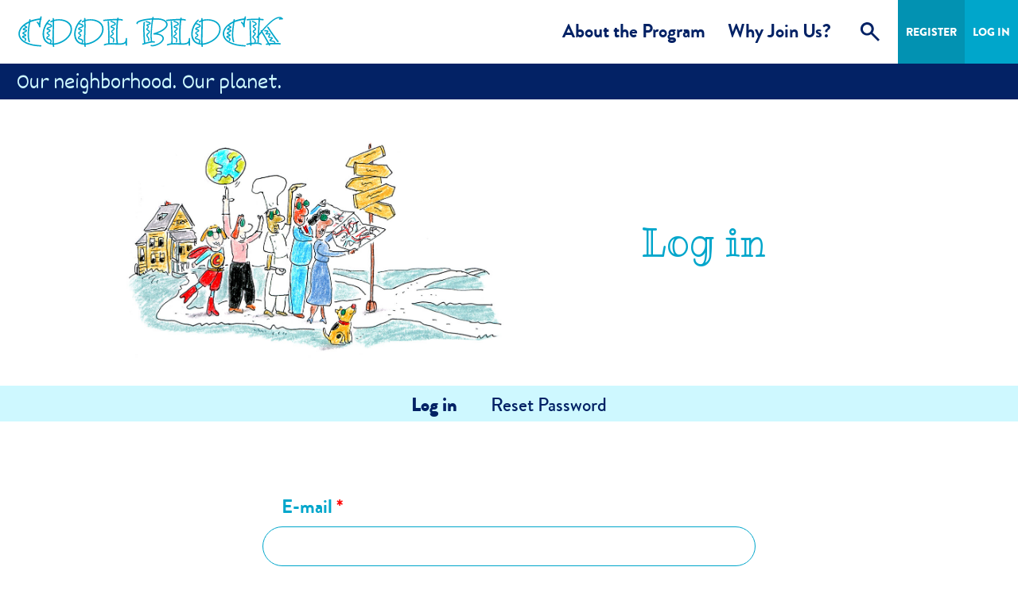

--- FILE ---
content_type: text/html; charset=utf-8
request_url: https://coolblock.org/user/login?current=node/19928&destination=node/19928
body_size: 4922
content:
<!DOCTYPE html>
<html class="no-js" lang="en" dir="ltr" prefix="content: http://purl.org/rss/1.0/modules/content/ dc: http://purl.org/dc/terms/ foaf: http://xmlns.com/foaf/0.1/ og: http://ogp.me/ns# rdfs: http://www.w3.org/2000/01/rdf-schema# sioc: http://rdfs.org/sioc/ns# sioct: http://rdfs.org/sioc/types# skos: http://www.w3.org/2004/02/skos/core# xsd: http://www.w3.org/2001/XMLSchema#">
<head>
<!--	<link rel="preload" href="/sites/all/themes/coolcities/fonts/dekko/dekko-regular.woff2" as="font" type="font/woff2" crossorigin>-->
<!--	<link rel="preload" href="/sites/all/themes/coolcities/fonts/brandon-grotesque/brandon-grotesque-regular.woff2" as="font" type="font/woff2" crossorigin>-->
<!--	<link rel="preload" href="/sites/all/themes/coolcities/fonts/brandon-grotesque/brandon-grotesque-bold.woff2" as="font" type="font/woff2" crossorigin>-->
<!--	<link rel="preload" href="/sites/all/themes/coolcities/fonts/brandon-grotesque/brandon-grotesque-black.woff2" as="font" type="font/woff2" crossorigin>-->
<!--	<link rel="preload" href="/sites/all/themes/coolcities/fonts/brandon-grotesque/brandon-grotesque-medium.woff2" as="font" type="font/woff2" crossorigin>-->
<!--	<link rel="preload" href="/sites/all/themes/coolcities/fonts/brandon-grotesque/brandon-grotesque-light.woff2" as="font" type="font/woff2" crossorigin>-->
  <link rel="preload" href="https://fonts.googleapis.com/css?family=Ribeye+Marrow" as="font" type="font/woff2" crossorigin>
	<link rel="preload" href="https://fonts.googleapis.com/css?family=Patrick+Hand" as="font" type="font/woff2" crossorigin>
  <meta charset="utf-8" />
<link rel="profile" href="http://www.w3.org/1999/xhtml/vocab" />
<link rel="apple-touch-icon" href="https://coolblock.org/sites/all/themes/coolcities/apple-touch-icon-144x144.png" sizes="144x144" />
<link rel="apple-touch-icon" href="https://coolblock.org/sites/all/themes/coolcities/apple-touch-icon-72x72.png" sizes="72x72" />
<link rel="apple-touch-icon" href="https://coolblock.org/sites/all/themes/coolcities/apple-touch-icon-57x57.png" sizes="57x57" />
<meta name="viewport" content="width=device-width, user-scalable=no" />
<meta name="generator" content="Drupal 7 (https://www.drupal.org)" />
<link rel="canonical" href="https://coolblock.org/user/login?destination=node/19928" />
<link rel="shortlink" href="https://coolblock.org/user/login?destination=node/19928" />
  <title>Log in | Cool Block</title>
  <link type="text/css" rel="stylesheet" href="https://coolblock.org/sites/default/files/css/css_8ox8846MH2spXRcUBZVo3-A6JfmIiTSnafOBtSqzFYg.css" media="all" />
<link type="text/css" rel="stylesheet" href="https://coolblock.org/sites/default/files/css/css_hvRgVyeEFNWq-xqf6VTu3UrtLg4w258-NndxOGilb_k.css" media="all" />
<link type="text/css" rel="stylesheet" href="https://coolblock.org/sites/default/files/css/css_0ZOAf3FhgFAzFljTTgbGw29fgmznFozUX4Ds6McxLac.css" media="screen" />
<link type="text/css" rel="stylesheet" href="https://coolblock.org/sites/default/files/css/css_7yBoD1WpDkzGEy2U-nl-TwmYxALg8AsMSDMUoPSuw8Q.css" media="print" />
  <link rel="stylesheet" href="https://use.typekit.net/pfq6kem.css">
  <script src="https://coolblock.org/sites/default/files/js/js_mN9w0LQVxoL2dnVlT9Gw3WGphOAAFPIl81G3deI_7uk.js"></script>
<script src="https://coolblock.org/sites/default/files/js/js_nNxFi5XfhU2BE6ttM5GRwMQsK6xogGaWJV4hTvbEO5c.js"></script>
<script src="https://js.stripe.com/v3"></script>
<script src="https://coolblock.org/sites/default/files/js/js_CTamzqDvwRLIVpTqUyzkr7i5jts22te5jFpWInXaZGc.js"></script>
<script src="//translate.google.com/translate_a/element.js?cb=googleTranslateElementInit"></script>
<script src="https://coolblock.org/sites/default/files/js/js_rsGiM5M1ffe6EhN-RnhM5f3pDyJ8ZAPFJNKpfjtepLk.js"></script>
<script>(function(i,s,o,g,r,a,m){i["GoogleAnalyticsObject"]=r;i[r]=i[r]||function(){(i[r].q=i[r].q||[]).push(arguments)},i[r].l=1*new Date();a=s.createElement(o),m=s.getElementsByTagName(o)[0];a.async=1;a.src=g;m.parentNode.insertBefore(a,m)})(window,document,"script","https://www.google-analytics.com/analytics.js","ga");ga("create", "UA-113531911-1", {"cookieDomain":"auto"});ga("set", "anonymizeIp", true);ga("send", "pageview");</script>
<script src="https://coolblock.org/sites/default/files/js/js_rfiMWzWoZcnDMZ8wrxJmxIjGAo8ttOlfQqC_wWj5i98.js"></script>
<script>jQuery.extend(Drupal.settings, {"basePath":"\/","pathPrefix":"","setHasJsCookie":0,"ajaxErrorBehavior":{"behavior":"watchdog_only","error":"There was some error in the user interface, please contact the site administrator.","watchdog_url":"https:\/\/coolblock.org\/ajax_error_behavior\/watchdog"},"field_collection_dialog_text":"Are you sure you want to remove this?","smart_ip":{"location":{"country":"United States Of America","country_code":"US","region":"Ohio","region_code":"","city":"Columbus","zip":"43215","latitude":"39.9614","longitude":"-82.9977","time_zone":"-05:00","source":"smart_ip","ip_address":"18.221.212.119","timestamp":1768720526,"is_eu_country":false,"is_gdpr_country":false}},"smart_ip_src":{"smart_ip":"smart_ip","geocoded_smart_ip":"geocoded_smart_ip","w3c":"w3c"},"urlIsAjaxTrusted":{"\/search\/node":true,"\/user\/login?current=node\/19928\u0026destination=node\/19928":true},"googleanalytics":{"trackOutbound":1,"trackMailto":1,"trackDownload":1,"trackDownloadExtensions":"7z|aac|arc|arj|asf|asx|avi|bin|csv|doc(x|m)?|dot(x|m)?|exe|flv|gif|gz|gzip|hqx|jar|jpe?g|js|mp(2|3|4|e?g)|mov(ie)?|msi|msp|pdf|phps|png|ppt(x|m)?|pot(x|m)?|pps(x|m)?|ppam|sld(x|m)?|thmx|qtm?|ra(m|r)?|sea|sit|tar|tgz|torrent|txt|wav|wma|wmv|wpd|xls(x|m|b)?|xlt(x|m)|xlam|xml|z|zip"},"ajaxThrobber":{"markup":"\u003Cdiv class=\u0022ajax-throbber sk-three-bounce\u0022\u003E\n              \u003Cdiv class=\u0022sk-child sk-bounce1\u0022\u003E\u003C\/div\u003E\n              \u003Cdiv class=\u0022sk-child sk-bounce2\u0022\u003E\u003C\/div\u003E\n              \u003Cdiv class=\u0022sk-child sk-bounce3\u0022\u003E\u003C\/div\u003E\n            \u003C\/div\u003E","hideAjaxMessage":0}});</script>
</head>
<body class="html not-front not-logged-in page-user page-user-login section-user">
<a href="#main-content" class="element-invisible element-focusable">Skip to main content</a>
<div class="l-page has-no-sidebars">
  <header class="l-header" role="banner">
    <div class="l-header-inner">

      <div class="logo">
        <a href="/" title="Home" rel="home" class="site-logo"><img src="/sites/all/themes/coolcities/images/thecoolblock.svg" alt="Home" /></a>
      </div>
        <div class="l-region l-region--header">
    <div id="block-search-form" role="search" class="block block--search block--search-form">
        <div class="block__content">
    <form class="search-block-form" action="/user/login?current=node/19928&amp;destination=node/19928" method="post" id="search-block-form" accept-charset="UTF-8"><div><div class="container-inline">
      <h2 class="element-invisible">Search form</h2>
    <div class="form-item form-type-textfield form-item-search-block-form">
  <label class="element-invisible" for="edit-search-block-form--2">Search </label>
 <input title="Enter the terms you wish to search for." type="text" id="edit-search-block-form--2" name="search_block_form" value="" size="15" maxlength="128" class="form-text" />
</div>
<div class="form-actions form-wrapper" id="edit-actions--2"><input type="submit" id="edit-submit--2" name="op" value="Search" class="form-submit" /><span class="show-search">x</span>
</div><input type="hidden" name="form_build_id" value="form-0Rk7YUNjkwRT9Zsn9pn_ap776SQjPBRff5BWq1x7sVM" />
<input type="hidden" name="form_id" value="search_block_form" />
</div>
</div></form>  </div>
</div>
<nav id="block-menu-menu-utility" role="navigation" class="block block--menu block--menu-menu-utility">
      
  <ul class="menu"><li class="first leaf"><a href="/search" title="Search" class="menu-search">Search</a></li>
<li class="leaf"><a href="/registration" class="menu-registernow">Register</a></li>
<li class="last leaf active-trail"><a href="/user/login?current=user/login&amp;destination=node/19928" class="menu-login active-trail active">Log In</a></li>
</ul></nav>
<nav id="block-system-main-menu" role="navigation" class="block block--system block--menu block--system-main-menu">
      
  <ul class="menu"><li class="first expanded"><a href="#" title="About the Program" class="nolink" tabindex="0">About the Program</a><ul class="menu"><li class="first leaf"><a href="/welcome">Welcome</a></li>
<li class="leaf"><a href="/why-participate">Why Participate?</a></li>
<li class="leaf"><a href="/how-does-program-work">How Does the Program Work?</a></li>
<li class="leaf"><a href="/video-tour-through-journey">The Journey - Video Tour</a></li>
<li class="leaf"><a href="/cool-block-benefits">Cool Block Benefits</a></li>
<li class="leaf"><a href="/cool-block-pilot-results">Cool Block Pilot Results</a></li>
<li class="leaf"><a href="/cool-city-challenge">Cool City Challenge</a></li>
<li class="last collapsed"><a href="/about-us" title="About Us" class="menu-about">About Us</a></li>
</ul></li>
<li class="last leaf"><a href="/why-join-us">Why Join Us?</a></li>
</ul></nav>
<div id="block-coolcities-site-coolcities-site-mobile-navigation" class="block block--coolcities-site coolcities-mobile-menu block--coolcities-site-coolcities-site-mobile-navigation">
        <h2 class="block__title">Mobile Menu</h2>
      <div class="block__content">
    <div class="hamburger hamburger--slider"><div class="hamburger-box"><div class="hamburger-inner"></div>
</div>
</div>
<form class="search-form search-form" action="/search/node" method="post" id="search-form" accept-charset="UTF-8"><div><div class="container-inline form-wrapper" id="edit-basic"><div class="form-item form-type-textfield form-item-keys">
 <input placeholder="Search" type="text" id="edit-keys" name="keys" value="" size="40" maxlength="255" class="form-text" />
</div>
<input type="submit" id="edit-submit--3" name="op" value="Search" class="form-submit" /></div><input type="hidden" name="form_build_id" value="form-VghVkW3zHydQ4B2FURgsvSRpiVHtO05Pfnssh4KFCPU" />
<input type="hidden" name="form_id" value="search_form" />
</div></form><ul class="menu"><li class="first expanded"><a href="#" title="About the Program" class="nolink" tabindex="0">About the Program</a><ul class="menu"><li class="first leaf"><a href="/welcome">Welcome</a></li>
<li class="leaf"><a href="/why-participate">Why Participate?</a></li>
<li class="leaf"><a href="/how-does-program-work">How Does the Program Work?</a></li>
<li class="leaf"><a href="/video-tour-through-journey">The Journey - Video Tour</a></li>
<li class="leaf"><a href="/cool-block-benefits">Cool Block Benefits</a></li>
<li class="leaf"><a href="/cool-block-pilot-results">Cool Block Pilot Results</a></li>
<li class="leaf"><a href="/cool-city-challenge">Cool City Challenge</a></li>
<li class="last collapsed"><a href="/about-us" title="About Us" class="menu-about">About Us</a></li>
</ul></li>
<li class="last leaf"><a href="/why-join-us">Why Join Us?</a></li>
</ul><ul class="menu"><li class="first leaf"><a href="/search" title="Search" class="menu-search">Search</a></li>
<li class="leaf"><a href="/registration" class="menu-registernow">Register</a></li>
<li class="last leaf active-trail"><a href="/user/login?current=user/login&amp;destination=node/19928" class="menu-login active-trail active">Log In</a></li>
</ul>  </div>
</div>
  </div>
      
    </div>
  </header>

  <div class="l-subheader">
    <div class="l-subheader-inner">
      <div class="site-slogan">Our neighborhood. Our planet.</div>
          </div>
  </div>

  <div class="messages-wrapper">
      </div>


      <div class="l-page-title">
      <div class="title-wrapper">
                          <h1>Log in</h1>
                      </div>
      <div class="title-image-wrapper">
        <img class="title-image" src="/sites/all/themes/coolcities/images/hero-lower.jpg" alt="The Cool Block" />
      </div>
    </div>
    <div class="tabs-wrapper">
      <h2 class="element-invisible">Primary tabs</h2><ul class="tabs tabs--primary  links--inline"><li class="active"><a href="/user?destination=node/19928" class="active">Log in<span class="element-invisible">(active tab)</span></a></li>
<li><a href="/user/password?destination=node/19928">Reset Password</a></li>
</ul>    </div>
  
  
  
  <div class="l-main">
    <div class="l-main-inner">
            <div class="l-content" role="main">
                <a id="main-content"></a>
                                            <form class="user-login" action="/user/login?current=node/19928&amp;destination=node/19928" method="post" id="user-login" accept-charset="UTF-8"><div><div class="form-item form-type-textfield form-item-name">
  <label for="edit-name">E-mail <span class="form-required" title="This field is required.">*</span></label>
 <input type="text" id="edit-name" name="name" value="" size="60" maxlength="60" class="form-text required" />
<div class="description">Enter your e-mail address.</div>
</div>
<div class="form-item form-type-password form-item-pass">
  <label for="edit-pass">Password <span class="form-required" title="This field is required.">*</span></label>
 <input type="password" id="edit-pass" name="pass" size="60" maxlength="128" class="form-text required" />
<div class="description">Enter the password that accompanies your e-mail.</div>
</div>
<input type="hidden" name="form_build_id" value="form-VT3wepLxuexTfe3_uzRjO9kqvokVFQx6HDSqgqL19ao" />
<input type="hidden" name="form_id" value="user_login" />
<div class="form-actions form-wrapper" id="edit-actions"><input type="submit" id="edit-submit" name="op" value="Log in" class="form-submit" /></div></div></form>              </div>
          </div>
  </div>

  
  
      <div class="l-postscript-third">
      <div class="l-postscript-third-inner">
          <div class="l-region l-region--postscript-third">
    <div id="block-coolcities-site-coolcities-site-quote" class="block block--coolcities-site coolcities-home-testimonial-two block--coolcities-site-coolcities-site-quote" id="block-coolcities-site-coolcities-site-quote" class="block block--coolcities-site coolcities-home-testimonial-two block--coolcities-site-coolcities-site-quote">
  <div class="block__content" class="block__content">
    <div class="testimony"><div class="author">James Keene</div>
<div class="author-title">CITY MANAGER, PALO ALTO, CALIFORNIA</div>
<div class="quote">“Cities are the platform for change in our world today. The Cool Block links the challenges facing our planet to the intimate, personal, social scale of the city block. This program starts and ends with the premise and promise—that the individual, household, and neighbors are the way forward in the face of seemingly insoluble global problems.”</div>
</div>
<div class="cool-book"><img class="image_test" src="https://coolblock.org/sites/all/modules/custom/coolcities_site/images/super-lady.png" alt="Coolblock Super Lady" title="&lt;div class=&quot;author&quot;&gt;James Keene&lt;/div&gt;
" /></div>
  </div>
</div>
  </div>
      </div>
    </div>
  
  <footer class="l-footer" role="contentinfo">
    <div class="l-footer-inner">
        <div class="l-region l-region--footer-one">
    <div id="block-block-21" class="block block--block footer-logo-slogan block--block-21">
        <div class="block__content">
    <div class="footer-logo">&nbsp;</div>

<p><a class="site-footer-msg" href="http://www.empowermentinstitute.net/" target="_blank">A Non Profit Initiative of Empowerment Institute</a></p>
  </div>
</div>
  </div>
        <div class="l-region l-region--footer-two">
    <nav id="block-menu-menu-footer-menu" role="navigation" class="block block--menu footer-menu block--menu-menu-footer-menu">
      
  <ul class="menu"><li class="first last leaf"><a href="/contact-us" title="Contact Us">Contact Us</a></li>
</ul></nav>
  </div>
        <div class="l-region l-region--footer-three">
    <div id="block-coolcities-site-coolcities-site-google-translate" class="block block--coolcities-site block--coolcities-site-coolcities-site-google-translate">
        <div class="block__content">
    <div id="google_translate_element"></div>
  </div>
</div>
  </div>
        <div class="l-region l-region--footer-four">
    <div id="block-block-24" class="block block--block block--block-24">
        <div class="block__content">
    <div class="copyright">2026 ©<a href="http://www.empowermentinstitute.net" target="_blank">  Empowerment Institute </a> | <a href="/privacy-policy" target="_blank">Privacy Policy</a></div>
  </div>
</div>
  </div>
    </div>
  </footer>

</div>
<script>function googleTranslateElementInit() { new google.translate.TranslateElement({pageLanguage: 'en'}, 'google_translate_element'); }</script>
</body>
</html>


--- FILE ---
content_type: text/css
request_url: https://coolblock.org/sites/default/files/css/css_0ZOAf3FhgFAzFljTTgbGw29fgmznFozUX4Ds6McxLac.css
body_size: 20808
content:
@import url("https://fonts.googleapis.com/css?family=Ribeye+Marrow");@import url("https://fonts.googleapis.com/css?family=Patrick+Hand");html,body,div,span,applet,object,iframe,h1,h1.alpha,h2,h2.beta,h3,h3.gamma,h4,h4.delta,h5,h5.epsilon,h6,h6.zeta,p,blockquote,pre,a,abbr,acronym,address,big,cite,code,del,dfn,em,img,ins,kbd,q,s,samp,small,strike,strong,sub,sup,tt,var,b,u,i,center,dl,dt,dd,ol,ul,li,fieldset,form,label,legend,table,caption,tbody,tfoot,thead,tr,th,td,article,aside,canvas,details,embed,figure,figcaption,footer,header,hgroup,menu,nav,output,ruby,section,summary,time,mark,.marker,audio,video{margin:0;padding:0;border:0;font:inherit;font-size:100%;vertical-align:baseline}html{line-height:1}ol,ul{list-style:none}table{border-collapse:collapse;border-spacing:0}caption,th,td{text-align:left;font-weight:normal;vertical-align:middle}q,blockquote{quotes:none}q:before,q:after,blockquote:before,blockquote:after{content:"";content:none}a img{border:none}article,aside,details,figcaption,figure,footer,header,hgroup,main,menu,nav,section,summary{display:block}@font-face{font-family:'Bermuda';src:url(/sites/all/themes/coolcities/fonts/bermuda/bermuda.eot);src:url(/sites/all/themes/coolcities/fonts/bermuda/bermuda.woff) format("woff"),url(/sites/all/themes/coolcities/fonts/bermuda/bermuda.ttf) format("truetype"),url(/sites/all/themes/coolcities/fonts/bermuda/bermuda.svg) format("svg");font-weight:normal;font-style:normal}@font-face{font-family:'Bermuda Open';src:url(/sites/all/themes/coolcities/fonts/bermuda/bermuda-open.eot);src:url(/sites/all/themes/coolcities/fonts/bermuda/bermuda-open.woff) format("woff"),url(/sites/all/themes/coolcities/fonts/bermuda/bermuda-open.ttf) format("truetype"),url(/sites/all/themes/coolcities/fonts/bermuda/bermuda-open.svg) format("svg");font-weight:normal;font-style:normal}@font-face{font-family:'Brandon Grotesque';src:url(/sites/all/themes/coolcities/fonts/brandon-grotesque/brandon-grotesque-light.eot);src:url(/sites/all/themes/coolcities/fonts/brandon-grotesque/brandon-grotesque-light.eot?#iefix) format("embedded-opentype"),url(/sites/all/themes/coolcities/fonts/brandon-grotesque/brandon-grotesque-light.woff2) format("woff2"),url(/sites/all/themes/coolcities/fonts/brandon-grotesque/brandon-grotesque-light.woff) format("woff"),url(/sites/all/themes/coolcities/fonts/brandon-grotesque/brandon-grotesque-light.ttf) format("truetype"),url(/sites/all/themes/coolcities/fonts/brandon-grotesque/brandon-grotesque-light.svg#brandon-grotesque-light) format("svg");font-weight:300;font-style:normal}@font-face{font-family:'Brandon Grotesque';src:url(/sites/all/themes/coolcities/fonts/brandon-grotesque/brandon-grotesque-regular.eot);src:url(/sites/all/themes/coolcities/fonts/brandon-grotesque/brandon-grotesque-regular.eot?#iefix) format("embedded-opentype"),url(/sites/all/themes/coolcities/fonts/brandon-grotesque/brandon-grotesque-regular.woff2) format("woff2"),url(/sites/all/themes/coolcities/fonts/brandon-grotesque/brandon-grotesque-regular.woff) format("woff"),url(/sites/all/themes/coolcities/fonts/brandon-grotesque/brandon-grotesque-regular.ttf) format("truetype"),url(/sites/all/themes/coolcities/fonts/brandon-grotesque/brandon-grotesque-regular.svg#brandon-grotesque-regular) format("svg");font-weight:400;font-style:normal}@font-face{font-family:'Brandon Grotesque';src:url(/sites/all/themes/coolcities/fonts/brandon-grotesque/brandon-grotesque-medium.eot);src:url(/sites/all/themes/coolcities/fonts/brandon-grotesque/brandon-grotesque-medium.eot?#iefix) format("embedded-opentype"),url(/sites/all/themes/coolcities/fonts/brandon-grotesque/brandon-grotesque-medium.woff2) format("woff2"),url(/sites/all/themes/coolcities/fonts/brandon-grotesque/brandon-grotesque-medium.woff) format("woff"),url(/sites/all/themes/coolcities/fonts/brandon-grotesque/brandon-grotesque-medium.ttf) format("truetype"),url(/sites/all/themes/coolcities/fonts/brandon-grotesque/brandon-grotesque-medium.svg#brandon-grotesque-medium) format("svg");font-weight:500;font-style:normal}@font-face{font-family:'Brandon Grotesque';src:url(/sites/all/themes/coolcities/fonts/brandon-grotesque/brandon-grotesque-bold.eot);src:url(/sites/all/themes/coolcities/fonts/brandon-grotesque/brandon-grotesque-bold.eot?#iefix) format("embedded-opentype"),url(/sites/all/themes/coolcities/fonts/brandon-grotesque/brandon-grotesque-bold.woff2) format("woff2"),url(/sites/all/themes/coolcities/fonts/brandon-grotesque/brandon-grotesque-bold.woff) format("woff"),url(/sites/all/themes/coolcities/fonts/brandon-grotesque/brandon-grotesque-bold.ttf) format("truetype"),url(/sites/all/themes/coolcities/fonts/brandon-grotesque/brandon-grotesque-bold.svg#brandon-grotesque-bold) format("svg");font-weight:700;font-style:normal}@font-face{font-family:'Brandon Grotesque';src:url(/sites/all/themes/coolcities/fonts/brandon-grotesque/brandon-grotesque-black.eot);src:url(/sites/all/themes/coolcities/fonts/brandon-grotesque/brandon-grotesque-black.eot?#iefix) format("embedded-opentype"),url(/sites/all/themes/coolcities/fonts/brandon-grotesque/brandon-grotesque-black.woff2) format("woff2"),url(/sites/all/themes/coolcities/fonts/brandon-grotesque/brandon-grotesque-black.woff) format("woff"),url(/sites/all/themes/coolcities/fonts/brandon-grotesque/brandon-grotesque-black.ttf) format("truetype"),url(/sites/all/themes/coolcities/fonts/brandon-grotesque/brandon-grotesque-black.svg#brandon-grotesque-black) format("svg");font-weight:900;font-style:normal}@font-face{font-family:'Dekko';src:url(/sites/all/themes/coolcities/fonts/dekko/dekko-regular.eot);src:url(/sites/all/themes/coolcities/fonts/dekko/dekko-regular.woff2) format("woff2"),url(/sites/all/themes/coolcities/fonts/dekko/dekko-regular.woff) format("woff"),url(/sites/all/themes/coolcities/fonts/dekko/dekko-regular.ttf) format("truetype"),url(/sites/all/themes/coolcities/fonts/dekko/dekko-regular.svg) format("svg");font-weight:normal;font-style:normal}@font-face{font-family:'Font Awesome 5 Brands';src:url(/sites/all/themes/coolcities/fonts/fontawesome/fa-brands-400.eot);src:url(/sites/all/themes/coolcities/fonts/fontawesome/fa-brands-400.eot?#iefix) format("embedded-opentype"),url(/sites/all/themes/coolcities/fonts/fontawesome/fa-brands-400.woff2) format("woff2"),url(/sites/all/themes/coolcities/fonts/fontawesome/fa-brands-400.woff) format("woff"),url(/sites/all/themes/coolcities/fonts/fontawesome/fa-brands-400.ttf) format("truetype"),url(/sites/all/themes/coolcities/fonts/fontawesome/fa-brands-400.svg#fontawesome) format("svg");font-style:normal;font-weight:normal}html{font-size:125%;line-height:1.3em}.page-action-plan .actionplan-goals-wrapper .ap-calculator-content .content-inner a.calculator,.page-action-plan .actionplan-calculator-wrapper .ap-calculator-content .content-inner a.calculator,.calculator-form .form-submit,.page-node-591 .action-links li a,body:not(.section-node-edit).node-type-script .field-collection-container ul.action-links li a{background:#00A6CB;border:0;-moz-border-radius:100px;-webkit-border-radius:100px;border-radius:100px;color:#fff;display:inline-block;font-family:'Brandon Grotesque';font-size:18px;font-weight:700;line-height:18px;margin:auto;padding:16px 46px;text-align:center;text-transform:uppercase}.page-action-plan .actionplan-goals-wrapper .ap-calculator-content .content-inner a.calculator:hover,.page-action-plan .actionplan-calculator-wrapper .ap-calculator-content .content-inner a.calculator:hover,.calculator-form .form-submit:hover,.page-node-591 .action-links li a:hover,body:not(.section-node-edit).node-type-script .field-collection-container ul.action-links li a:hover{background:#84CFE8}.page-action-plan .actionplan-goals-wrapper .ap-calculator-content .content-inner a.calculator:active,.page-action-plan .actionplan-calculator-wrapper .ap-calculator-content .content-inner a.calculator:active,.calculator-form .form-submit:active,.page-node-591 .action-links li a:active,body:not(.section-node-edit).node-type-script .field-collection-container ul.action-links li a:active{background:#032265}.page-action-plan .actionplan-goals-wrapper .ap-calculator-content .content-inner a.calculator:disabled,.page-action-plan .actionplan-calculator-wrapper .ap-calculator-content .content-inner a.calculator:disabled,.calculator-form .form-submit:disabled,.page-node-591 .action-links li a:disabled,body:not(.section-node-edit).node-type-script .field-collection-container ul.action-links li a:disabled{background:#9B9B9B;pointer-events:none}.coolcities-testimonial .content,.coolcities-testimonial .block__content,.coolcities-home-testimonial-one .content,.coolcities-home-testimonial-one .block__content,.coolcities-home-testimonial-two .content,.coolcities-home-testimonial-two .block__content,.coolcities-welcome-text .block__content,.deeper-dive-video h2{width:100%;max-width:1280px;margin:auto;padding:0 24px}.l-main-inner,.l-postscript-second-inner,.page-node-edit .l-main,.l-page-title,.page-action-plan .actionplan-switcher-inner,.page-action-plan .actionplan-goals-wrapper .ui-accordion-content,.page-action-plan .actionplan-calculator-wrapper .ui-accordion-content,.page-action-plan .actionplan-actions-items .action-checkbox,.page-action-plan .actionplan-actions-items .action-content .action-action-content .action-reporting-status,.page-action-plan .actionplan-actions-items .action-content .action-action-content .questions,.page-action-plan .actionplan-actions-items .action-content .action-action-content .co2-savings-wrapper,.page-action-plan .actionplan-actions-items .action-content .action-action-content .action-completion-status,.page-action-plan .actionplan-actions-items .action-content .action-action-content .reward,.scoreboard-upper table,.scoreboard-lower,body:not(.section-node-edit).node-type-script .field-collection-container ul.action-links,body:not(.section-node-edit).node-type-script .field-collection-view ul.field-collection-view-links{width:100%;max-width:1024px;margin:auto;padding:24px}body{margin-top:0}body.admin-menu{margin-top:40px !important}@media (min-width:640px){body.admin-menu{margin-top:30px !important}}.translated-ltr body.logged-in{top:0 !important}.translated-ltr body.logged-in #admin-menu{top:40px !important}.translated-ltr body.logged-in .l-header{margin-top:40px !important}.translated-ltr body.logged-in.admin-menu .l-header{margin-top:70px !important}.l-header{width:100%;height:70px}@media (min-width:1024px){.l-header{height:80px}}.l-region--sidebar-first,.l-postscript-third,.l-postscript-second,.l-postscript-first,.l-preface-first,.l-main,.l-footer{width:100%;overflow:hidden;*zoom:1}.l-main-inner,.l-postscript-second-inner{padding-bottom:46px}.l-postscript-second-inner,.l-postscript-first-inner,.l-preface-first-inner{width:100%}.page-user-contact .l-main .l-main-inner,.section-personalprofile .l-main .l-main-inner{padding-top:1em;width:100%;max-width:100%}.page-user-contact .l-main .l-main-inner .l-content,.section-personalprofile .l-main .l-main-inner .l-content{padding-left:0;padding-right:0;border:1px solid blue}.page-user-register .l-main .l-main-inner .l-content,.page-user-reset .l-main .l-main-inner .l-content,.page-user-password .l-main .l-main-inner .l-content,.page-user-login .l-main .l-main-inner .l-content,.section-contact-us .l-main .l-main-inner .l-content{padding-top:32px}.page-user-register .l-main .l-main-inner .l-content form,.page-user-reset .l-main .l-main-inner .l-content form,.page-user-password .l-main .l-main-inner .l-content form,.page-user-login .l-main .l-main-inner .l-content form,.section-contact-us .l-main .l-main-inner .l-content form{margin:auto;max-width:620px}.page-node-608 .l-main-inner,.node-type-script .l-main-inner{max-width:100%;padding:0}.page-action-plan .l-main .l-main-inner{max-width:100%;padding:0;width:100%}.has-sidebar-second .l-content{clear:both;width:100%}@media (min-width:768px){.has-sidebar-second .l-content{clear:none;float:left;width:65%}}.has-sidebar-second .l-region--sidebar-second{clear:both;margin-top:22px;width:100%}@media (min-width:768px){.has-sidebar-second .l-region--sidebar-second{clear:none;float:right;width:30%}}*,:before,:after{border:0;box-sizing:border-box;-webkit-font-smoothing:antialiased;-moz-osx-font-smoothing:grayscale;margin:0;padding:0;outline:none}body{color:#032265;font-size:20px;line-height:26px;font-family:'Brandon Grotesque',sans-serif;-webkit-font-smoothing:antialiased;-moz-osx-font-smoothing:grayscale}h1,h1.alpha{color:#00A6CB;font-family:'Ribeye Marrow',cursive;font-size:36px;font-weight:normal;line-height:46px}@media (min-width:640px){h1,h1.alpha{font-size:48px;line-height:52px}}h2,h2.beta{color:#00A6CB;font-family:'Dekko',cursive;font-size:36px;font-weight:normal;line-height:40px}h2.subtitle-big{color:#00A6CB;font-family:"Bermuda",cursive;font-size:36px;text-align:center;width:100%}h3,h3.gamma{color:#032265;font-family:'Brandon Grotesque',sans-serif;font-size:24px;font-weight:700;line-height:30px}h4,h4.delta{color:#00A6CB;font-family:'Brandon Grotesque',sans-serif;font-size:24px;font-weight:500;line-height:30px}h5,h5.epsilon{color:#032265;font-family:'Brandon Grotesque',sans-serif;font-size:20px;font-weight:500;line-height:24px}h6,h6.zeta{color:#032265;font-family:'Brandon Grotesque',sans-serif;font-size:20px;font-weight:400;line-height:24px}strong,b{font-weight:900}em,i{font-style:italic}p{color:#032265;font-size:20px;line-height:26px;font-family:'Brandon Grotesque',Arial,sans-serif;font-weight:500;margin-top:0em;padding-top:0em;padding-bottom:0em;margin-bottom:1.3em}blockquote{background:#fff;border:1px solid #00A6CB;-moz-border-radius:46px;-webkit-border-radius:46px;border-radius:46px;color:#00A6CB;font-size:24px;font-weight:500;line-height:28px;padding:32px}a{color:#00A6CB;cursor:pointer;text-decoration:none}a:visited,a:active{color:#00A6CB;text-decoration:none}a:hover{color:#A7CBD3;text-decoration:none}mark,.marker,.marker{background:#B4E1E9;-moz-border-radius:10px;-webkit-border-radius:10px;border-radius:10px;color:#fff;padding:0.1em 0.5em;text-transform:capitalize}img{outline:0 !important}.menu .leaf{list-style:none}h1.alpha,h2.beta,h3.gamma,h4.delta,h5.epsilon,h6.zeta{margin-top:0em;padding-top:0em;padding-bottom:0em;margin-bottom:.26em}h1.alpha a,h1.alpha a:visited,h2.beta a,h2.beta a:visited,h3.gamma a,h3.gamma a:visited,h4.delta a,h4.delta a:visited,h5.epsilon a,h5.epsilon a:visited,h6.zeta a,h6.zeta a:visited{color:inherit;text-decoration:none}h1.alpha a:hover,h2.beta a:hover,h3.gamma a:hover,h4.delta a:hover,h5.epsilon a:hover,h6.zeta a:hover{color:#A7CBD3}.node__content p{margin:20px 0}.node__content img{max-width:100%;height:auto}.node__content p{margin:20px 0}.node__content strong :not(h2,h2.beta,h3,h3.gamma,h4,h4.delta){font-family:700}.node-type-page .node__content img{clear:both;margin:0;width:100%}@media (min-width:640px){.node-type-page .node__content img{clear:none;max-width:50%}}@media (min-width:768px){.node-type-page .node__content img{max-width:40%}}.l-content ul{list-style:disc;margin:20px 0 20px 30px}.l-content ul li{font-weight:500}.l-content ul.pager{list-style:none}.l-content ol{margin:20px 0 20px 20px}.l-content ol li{color:#032265;counter-increment:step-counter;font-family:'Brandon Grotesque',Arial,sans-serif;font-size:20px;font-weight:400;line-height:22px;padding:8px 0 8px 10px;-webkit-font-smoothing:antialiased;-moz-osx-font-smoothing:grayscale}.l-content ol li:before{border:1px solid transparent;content:counter(step-counter) ".";float:left;font-family:'Brandon Grotesque',Arial,sans-serif;font-weight:700;margin:0 10px 0 -20px}.field-collection-container{border-bottom:0;margin-bottom:0}.field-collection-container .field-items .field-item{margin:0}.field-collection-view{border:none;padding:0;margin:0}.page-field-collection .vertical-tabs{font-size:16px}.page-field-collection .vertical-tabs .vertical-tabs-list{font-size:14px}.page-field-collection fieldset.collapsible{border:none}.page-field-collection .field-type-list-boolean{display:inline-block;padding:0 25px}.field-collection-view-links li a{font-size:16px}.field-collection-view-links li a:hover{color:#032265}fieldset.collapsible{-moz-transition:none;-o-transition:none;-webkit-transition:none;transition:none}.ui-state-default,.ui-state-active,.ui-widget-content{border:none}.ui-state-default .ui-state-default,.ui-state-active .ui-state-default,.ui-widget-content .ui-state-default{border:none}.ui-accordion,.actionplan-goals-wrapper,.actionplan-calculator-wrapper,.action{background:#00A6CB;border-top:1px solid white;padding:12px 0px}@media (min-width:640px){.ui-accordion,.actionplan-goals-wrapper,.actionplan-calculator-wrapper,.action{padding-bottom:0}}.ui-accordion .ui-corner-all,.ui-accordion .ui-corner-top,.ui-accordion .ui-corner-bottom,.ui-accordion .ui-corner-right,.ui-accordion .ui-corner-br,.actionplan-goals-wrapper .ui-corner-all,.actionplan-goals-wrapper .ui-corner-top,.actionplan-goals-wrapper .ui-corner-bottom,.actionplan-goals-wrapper .ui-corner-right,.actionplan-goals-wrapper .ui-corner-br,.actionplan-calculator-wrapper .ui-corner-all,.actionplan-calculator-wrapper .ui-corner-top,.actionplan-calculator-wrapper .ui-corner-bottom,.actionplan-calculator-wrapper .ui-corner-right,.actionplan-calculator-wrapper .ui-corner-br,.action .ui-corner-all,.action .ui-corner-top,.action .ui-corner-bottom,.action .ui-corner-right,.action .ui-corner-br{border-top-right-radius:0;border-top-left-radius:0;border-bottom-right-radius:0;border-bottom-left-radius:0}.ui-accordion.ui-widget,.actionplan-goals-wrapper.ui-widget,.actionplan-calculator-wrapper.ui-widget,.action.ui-widget{font-weight:600;padding:0}.ui-accordion .ui-accordion-header,.ui-accordion .ap-goals-header,.ui-accordion .scoreboard-header,.ui-accordion .action-header,.ui-accordion .action-description-header,.ui-accordion .action-action-header,.ui-accordion .ap-calculator-header,.actionplan-goals-wrapper .ui-accordion-header,.actionplan-goals-wrapper .ap-goals-header,.actionplan-goals-wrapper .scoreboard-header,.actionplan-goals-wrapper .action-header,.actionplan-goals-wrapper .action-description-header,.actionplan-goals-wrapper .action-action-header,.actionplan-goals-wrapper .ap-calculator-header,.actionplan-calculator-wrapper .ui-accordion-header,.actionplan-calculator-wrapper .ap-goals-header,.actionplan-calculator-wrapper .scoreboard-header,.actionplan-calculator-wrapper .action-header,.actionplan-calculator-wrapper .action-description-header,.actionplan-calculator-wrapper .action-action-header,.actionplan-calculator-wrapper .ap-calculator-header,.action .ui-accordion-header,.action .ap-goals-header,.action .scoreboard-header,.action .action-header,.action .action-description-header,.action .action-action-header,.action .ap-calculator-header{-webkit-align-items:center;align-items:center;color:#fff;display:-webkit-flex;display:flex;font-size:24px;height:74px;padding:14px 60px 14px 14px;margin:0 auto;max-width:1024px;-moz-transition:none;-o-transition:none;-webkit-transition:none;transition:none}@media (min-width:640px){.ui-accordion .ui-accordion-header,.ui-accordion .ap-goals-header,.ui-accordion .scoreboard-header,.ui-accordion .action-header,.ui-accordion .action-description-header,.ui-accordion .action-action-header,.ui-accordion .ap-calculator-header,.actionplan-goals-wrapper .ui-accordion-header,.actionplan-goals-wrapper .ap-goals-header,.actionplan-goals-wrapper .scoreboard-header,.actionplan-goals-wrapper .action-header,.actionplan-goals-wrapper .action-description-header,.actionplan-goals-wrapper .action-action-header,.actionplan-goals-wrapper .ap-calculator-header,.actionplan-calculator-wrapper .ui-accordion-header,.actionplan-calculator-wrapper .ap-goals-header,.actionplan-calculator-wrapper .scoreboard-header,.actionplan-calculator-wrapper .action-header,.actionplan-calculator-wrapper .action-description-header,.actionplan-calculator-wrapper .action-action-header,.actionplan-calculator-wrapper .ap-calculator-header,.action .ui-accordion-header,.action .ap-goals-header,.action .scoreboard-header,.action .action-header,.action .action-description-header,.action .action-action-header,.action .ap-calculator-header{padding:14px 120px 14px 14px}}.ui-accordion .ui-accordion-header *,.ui-accordion .ap-goals-header *,.ui-accordion .scoreboard-header *,.ui-accordion .action-header *,.ui-accordion .action-description-header *,.ui-accordion .action-action-header *,.ui-accordion .ap-calculator-header *,.actionplan-goals-wrapper .ui-accordion-header *,.actionplan-goals-wrapper .ap-goals-header *,.actionplan-goals-wrapper .scoreboard-header *,.actionplan-goals-wrapper .action-header *,.actionplan-goals-wrapper .action-description-header *,.actionplan-goals-wrapper .action-action-header *,.actionplan-goals-wrapper .ap-calculator-header *,.actionplan-calculator-wrapper .ui-accordion-header *,.actionplan-calculator-wrapper .ap-goals-header *,.actionplan-calculator-wrapper .scoreboard-header *,.actionplan-calculator-wrapper .action-header *,.actionplan-calculator-wrapper .action-description-header *,.actionplan-calculator-wrapper .action-action-header *,.actionplan-calculator-wrapper .ap-calculator-header *,.action .ui-accordion-header *,.action .ap-goals-header *,.action .scoreboard-header *,.action .action-header *,.action .action-description-header *,.action .action-action-header *,.action .ap-calculator-header *{transition:unset}.ui-accordion .ui-accordion-header>*,.ui-accordion .ap-goals-header>*,.ui-accordion .scoreboard-header>*,.ui-accordion .action-header>*,.ui-accordion .action-description-header>*,.ui-accordion .action-action-header>*,.ui-accordion .ap-calculator-header>*,.actionplan-goals-wrapper .ui-accordion-header>*,.actionplan-goals-wrapper .ap-goals-header>*,.actionplan-goals-wrapper .scoreboard-header>*,.actionplan-goals-wrapper .action-header>*,.actionplan-goals-wrapper .action-description-header>*,.actionplan-goals-wrapper .action-action-header>*,.actionplan-goals-wrapper .ap-calculator-header>*,.actionplan-calculator-wrapper .ui-accordion-header>*,.actionplan-calculator-wrapper .ap-goals-header>*,.actionplan-calculator-wrapper .scoreboard-header>*,.actionplan-calculator-wrapper .action-header>*,.actionplan-calculator-wrapper .action-description-header>*,.actionplan-calculator-wrapper .action-action-header>*,.actionplan-calculator-wrapper .ap-calculator-header>*,.action .ui-accordion-header>*,.action .ap-goals-header>*,.action .scoreboard-header>*,.action .action-header>*,.action .action-description-header>*,.action .action-action-header>*,.action .ap-calculator-header>*{display:inline-block}.ui-accordion .ui-accordion-header:first-child span,.ui-accordion .ap-goals-header:first-child span,.ui-accordion .scoreboard-header:first-child span,.ui-accordion .action-header:first-child span,.ui-accordion .action-description-header:first-child span,.ui-accordion .action-action-header:first-child span,.ui-accordion .ap-calculator-header:first-child span,.actionplan-goals-wrapper .ui-accordion-header:first-child span,.actionplan-goals-wrapper .ap-goals-header:first-child span,.actionplan-goals-wrapper .scoreboard-header:first-child span,.actionplan-goals-wrapper .action-header:first-child span,.actionplan-goals-wrapper .action-description-header:first-child span,.actionplan-goals-wrapper .action-action-header:first-child span,.actionplan-goals-wrapper .ap-calculator-header:first-child span,.actionplan-calculator-wrapper .ui-accordion-header:first-child span,.actionplan-calculator-wrapper .ap-goals-header:first-child span,.actionplan-calculator-wrapper .scoreboard-header:first-child span,.actionplan-calculator-wrapper .action-header:first-child span,.actionplan-calculator-wrapper .action-description-header:first-child span,.actionplan-calculator-wrapper .action-action-header:first-child span,.actionplan-calculator-wrapper .ap-calculator-header:first-child span,.action .ui-accordion-header:first-child span,.action .ap-goals-header:first-child span,.action .scoreboard-header:first-child span,.action .action-header:first-child span,.action .action-description-header:first-child span,.action .action-action-header:first-child span,.action .ap-calculator-header:first-child span{left:0;height:16px;margin:auto;position:relative;top:0;-moz-transition:none;-o-transition:none;-webkit-transition:none;transition:none;width:16px}.ui-accordion .ui-accordion-header .toggle-inner,.ui-accordion .ap-goals-header .toggle-inner,.ui-accordion .scoreboard-header .toggle-inner,.ui-accordion .action-header .toggle-inner,.ui-accordion .action-description-header .toggle-inner,.ui-accordion .action-action-header .toggle-inner,.ui-accordion .ap-calculator-header .toggle-inner,.actionplan-goals-wrapper .ui-accordion-header .toggle-inner,.actionplan-goals-wrapper .ap-goals-header .toggle-inner,.actionplan-goals-wrapper .scoreboard-header .toggle-inner,.actionplan-goals-wrapper .action-header .toggle-inner,.actionplan-goals-wrapper .action-description-header .toggle-inner,.actionplan-goals-wrapper .action-action-header .toggle-inner,.actionplan-goals-wrapper .ap-calculator-header .toggle-inner,.actionplan-calculator-wrapper .ui-accordion-header .toggle-inner,.actionplan-calculator-wrapper .ap-goals-header .toggle-inner,.actionplan-calculator-wrapper .scoreboard-header .toggle-inner,.actionplan-calculator-wrapper .action-header .toggle-inner,.actionplan-calculator-wrapper .action-description-header .toggle-inner,.actionplan-calculator-wrapper .action-action-header .toggle-inner,.actionplan-calculator-wrapper .ap-calculator-header .toggle-inner,.action .ui-accordion-header .toggle-inner,.action .ap-goals-header .toggle-inner,.action .scoreboard-header .toggle-inner,.action .action-header .toggle-inner,.action .action-description-header .toggle-inner,.action .action-action-header .toggle-inner,.action .ap-calculator-header .toggle-inner{-webkit-align-items:center;align-items:center;color:#fff;display:-webkit-flex;display:flex;font-size:20px;font-family:'Dekko',cursive;font-weight:normal;-webkit-justify-content:space-between;justify-content:space-between;line-height:24px;max-width:1024px;padding:0 0 0 3px;position:relative;width:100%}@media (min-width:480px){.ui-accordion .ui-accordion-header .toggle-inner,.ui-accordion .ap-goals-header .toggle-inner,.ui-accordion .scoreboard-header .toggle-inner,.ui-accordion .action-header .toggle-inner,.ui-accordion .action-description-header .toggle-inner,.ui-accordion .action-action-header .toggle-inner,.ui-accordion .ap-calculator-header .toggle-inner,.actionplan-goals-wrapper .ui-accordion-header .toggle-inner,.actionplan-goals-wrapper .ap-goals-header .toggle-inner,.actionplan-goals-wrapper .scoreboard-header .toggle-inner,.actionplan-goals-wrapper .action-header .toggle-inner,.actionplan-goals-wrapper .action-description-header .toggle-inner,.actionplan-goals-wrapper .action-action-header .toggle-inner,.actionplan-goals-wrapper .ap-calculator-header .toggle-inner,.actionplan-calculator-wrapper .ui-accordion-header .toggle-inner,.actionplan-calculator-wrapper .ap-goals-header .toggle-inner,.actionplan-calculator-wrapper .scoreboard-header .toggle-inner,.actionplan-calculator-wrapper .action-header .toggle-inner,.actionplan-calculator-wrapper .action-description-header .toggle-inner,.actionplan-calculator-wrapper .action-action-header .toggle-inner,.actionplan-calculator-wrapper .ap-calculator-header .toggle-inner,.action .ui-accordion-header .toggle-inner,.action .ap-goals-header .toggle-inner,.action .scoreboard-header .toggle-inner,.action .action-header .toggle-inner,.action .action-description-header .toggle-inner,.action .action-action-header .toggle-inner,.action .ap-calculator-header .toggle-inner{font-size:24px;line-height:28px}}@media (min-width:640px){.ui-accordion .ui-accordion-header .toggle-inner,.ui-accordion .ap-goals-header .toggle-inner,.ui-accordion .scoreboard-header .toggle-inner,.ui-accordion .action-header .toggle-inner,.ui-accordion .action-description-header .toggle-inner,.ui-accordion .action-action-header .toggle-inner,.ui-accordion .ap-calculator-header .toggle-inner,.actionplan-goals-wrapper .ui-accordion-header .toggle-inner,.actionplan-goals-wrapper .ap-goals-header .toggle-inner,.actionplan-goals-wrapper .scoreboard-header .toggle-inner,.actionplan-goals-wrapper .action-header .toggle-inner,.actionplan-goals-wrapper .action-description-header .toggle-inner,.actionplan-goals-wrapper .action-action-header .toggle-inner,.actionplan-goals-wrapper .ap-calculator-header .toggle-inner,.actionplan-calculator-wrapper .ui-accordion-header .toggle-inner,.actionplan-calculator-wrapper .ap-goals-header .toggle-inner,.actionplan-calculator-wrapper .scoreboard-header .toggle-inner,.actionplan-calculator-wrapper .action-header .toggle-inner,.actionplan-calculator-wrapper .action-description-header .toggle-inner,.actionplan-calculator-wrapper .action-action-header .toggle-inner,.actionplan-calculator-wrapper .ap-calculator-header .toggle-inner,.action .ui-accordion-header .toggle-inner,.action .ap-goals-header .toggle-inner,.action .scoreboard-header .toggle-inner,.action .action-header .toggle-inner,.action .action-description-header .toggle-inner,.action .action-action-header .toggle-inner,.action .ap-calculator-header .toggle-inner{font-size:28px;line-height:28px}}.ui-accordion .ui-accordion-header .toggle-inner>*,.ui-accordion .ap-goals-header .toggle-inner>*,.ui-accordion .scoreboard-header .toggle-inner>*,.ui-accordion .action-header .toggle-inner>*,.ui-accordion .action-description-header .toggle-inner>*,.ui-accordion .action-action-header .toggle-inner>*,.ui-accordion .ap-calculator-header .toggle-inner>*,.actionplan-goals-wrapper .ui-accordion-header .toggle-inner>*,.actionplan-goals-wrapper .ap-goals-header .toggle-inner>*,.actionplan-goals-wrapper .scoreboard-header .toggle-inner>*,.actionplan-goals-wrapper .action-header .toggle-inner>*,.actionplan-goals-wrapper .action-description-header .toggle-inner>*,.actionplan-goals-wrapper .action-action-header .toggle-inner>*,.actionplan-goals-wrapper .ap-calculator-header .toggle-inner>*,.actionplan-calculator-wrapper .ui-accordion-header .toggle-inner>*,.actionplan-calculator-wrapper .ap-goals-header .toggle-inner>*,.actionplan-calculator-wrapper .scoreboard-header .toggle-inner>*,.actionplan-calculator-wrapper .action-header .toggle-inner>*,.actionplan-calculator-wrapper .action-description-header .toggle-inner>*,.actionplan-calculator-wrapper .action-action-header .toggle-inner>*,.actionplan-calculator-wrapper .ap-calculator-header .toggle-inner>*,.action .ui-accordion-header .toggle-inner>*,.action .ap-goals-header .toggle-inner>*,.action .scoreboard-header .toggle-inner>*,.action .action-header .toggle-inner>*,.action .action-description-header .toggle-inner>*,.action .action-action-header .toggle-inner>*,.action .ap-calculator-header .toggle-inner>*{display:inline-block}.ui-accordion .ui-accordion-header .toggle-inner label,.ui-accordion .ui-accordion-header .toggle-inner .field-item,.ui-accordion .ap-goals-header .toggle-inner label,.ui-accordion .ap-goals-header .toggle-inner .field-item,.ui-accordion .scoreboard-header .toggle-inner label,.ui-accordion .scoreboard-header .toggle-inner .field-item,.ui-accordion .action-header .toggle-inner label,.ui-accordion .action-header .toggle-inner .field-item,.ui-accordion .action-description-header .toggle-inner label,.ui-accordion .action-description-header .toggle-inner .field-item,.ui-accordion .action-action-header .toggle-inner label,.ui-accordion .action-action-header .toggle-inner .field-item,.ui-accordion .ap-calculator-header .toggle-inner label,.ui-accordion .ap-calculator-header .toggle-inner .field-item,.actionplan-goals-wrapper .ui-accordion-header .toggle-inner label,.actionplan-goals-wrapper .ui-accordion-header .toggle-inner .field-item,.actionplan-goals-wrapper .ap-goals-header .toggle-inner label,.actionplan-goals-wrapper .ap-goals-header .toggle-inner .field-item,.actionplan-goals-wrapper .scoreboard-header .toggle-inner label,.actionplan-goals-wrapper .scoreboard-header .toggle-inner .field-item,.actionplan-goals-wrapper .action-header .toggle-inner label,.actionplan-goals-wrapper .action-header .toggle-inner .field-item,.actionplan-goals-wrapper .action-description-header .toggle-inner label,.actionplan-goals-wrapper .action-description-header .toggle-inner .field-item,.actionplan-goals-wrapper .action-action-header .toggle-inner label,.actionplan-goals-wrapper .action-action-header .toggle-inner .field-item,.actionplan-goals-wrapper .ap-calculator-header .toggle-inner label,.actionplan-goals-wrapper .ap-calculator-header .toggle-inner .field-item,.actionplan-calculator-wrapper .ui-accordion-header .toggle-inner label,.actionplan-calculator-wrapper .ui-accordion-header .toggle-inner .field-item,.actionplan-calculator-wrapper .ap-goals-header .toggle-inner label,.actionplan-calculator-wrapper .ap-goals-header .toggle-inner .field-item,.actionplan-calculator-wrapper .scoreboard-header .toggle-inner label,.actionplan-calculator-wrapper .scoreboard-header .toggle-inner .field-item,.actionplan-calculator-wrapper .action-header .toggle-inner label,.actionplan-calculator-wrapper .action-header .toggle-inner .field-item,.actionplan-calculator-wrapper .action-description-header .toggle-inner label,.actionplan-calculator-wrapper .action-description-header .toggle-inner .field-item,.actionplan-calculator-wrapper .action-action-header .toggle-inner label,.actionplan-calculator-wrapper .action-action-header .toggle-inner .field-item,.actionplan-calculator-wrapper .ap-calculator-header .toggle-inner label,.actionplan-calculator-wrapper .ap-calculator-header .toggle-inner .field-item,.action .ui-accordion-header .toggle-inner label,.action .ui-accordion-header .toggle-inner .field-item,.action .ap-goals-header .toggle-inner label,.action .ap-goals-header .toggle-inner .field-item,.action .scoreboard-header .toggle-inner label,.action .scoreboard-header .toggle-inner .field-item,.action .action-header .toggle-inner label,.action .action-header .toggle-inner .field-item,.action .action-description-header .toggle-inner label,.action .action-description-header .toggle-inner .field-item,.action .action-action-header .toggle-inner label,.action .action-action-header .toggle-inner .field-item,.action .ap-calculator-header .toggle-inner label,.action .ap-calculator-header .toggle-inner .field-item{color:#fff;font-size:20px;font-family:'Dekko',cursive;font-weight:normal;line-height:24px;margin:0;padding:0;text-align:left;cursor:pointer}@media (min-width:480px){.ui-accordion .ui-accordion-header .toggle-inner label,.ui-accordion .ui-accordion-header .toggle-inner .field-item,.ui-accordion .ap-goals-header .toggle-inner label,.ui-accordion .ap-goals-header .toggle-inner .field-item,.ui-accordion .scoreboard-header .toggle-inner label,.ui-accordion .scoreboard-header .toggle-inner .field-item,.ui-accordion .action-header .toggle-inner label,.ui-accordion .action-header .toggle-inner .field-item,.ui-accordion .action-description-header .toggle-inner label,.ui-accordion .action-description-header .toggle-inner .field-item,.ui-accordion .action-action-header .toggle-inner label,.ui-accordion .action-action-header .toggle-inner .field-item,.ui-accordion .ap-calculator-header .toggle-inner label,.ui-accordion .ap-calculator-header .toggle-inner .field-item,.actionplan-goals-wrapper .ui-accordion-header .toggle-inner label,.actionplan-goals-wrapper .ui-accordion-header .toggle-inner .field-item,.actionplan-goals-wrapper .ap-goals-header .toggle-inner label,.actionplan-goals-wrapper .ap-goals-header .toggle-inner .field-item,.actionplan-goals-wrapper .scoreboard-header .toggle-inner label,.actionplan-goals-wrapper .scoreboard-header .toggle-inner .field-item,.actionplan-goals-wrapper .action-header .toggle-inner label,.actionplan-goals-wrapper .action-header .toggle-inner .field-item,.actionplan-goals-wrapper .action-description-header .toggle-inner label,.actionplan-goals-wrapper .action-description-header .toggle-inner .field-item,.actionplan-goals-wrapper .action-action-header .toggle-inner label,.actionplan-goals-wrapper .action-action-header .toggle-inner .field-item,.actionplan-goals-wrapper .ap-calculator-header .toggle-inner label,.actionplan-goals-wrapper .ap-calculator-header .toggle-inner .field-item,.actionplan-calculator-wrapper .ui-accordion-header .toggle-inner label,.actionplan-calculator-wrapper .ui-accordion-header .toggle-inner .field-item,.actionplan-calculator-wrapper .ap-goals-header .toggle-inner label,.actionplan-calculator-wrapper .ap-goals-header .toggle-inner .field-item,.actionplan-calculator-wrapper .scoreboard-header .toggle-inner label,.actionplan-calculator-wrapper .scoreboard-header .toggle-inner .field-item,.actionplan-calculator-wrapper .action-header .toggle-inner label,.actionplan-calculator-wrapper .action-header .toggle-inner .field-item,.actionplan-calculator-wrapper .action-description-header .toggle-inner label,.actionplan-calculator-wrapper .action-description-header .toggle-inner .field-item,.actionplan-calculator-wrapper .action-action-header .toggle-inner label,.actionplan-calculator-wrapper .action-action-header .toggle-inner .field-item,.actionplan-calculator-wrapper .ap-calculator-header .toggle-inner label,.actionplan-calculator-wrapper .ap-calculator-header .toggle-inner .field-item,.action .ui-accordion-header .toggle-inner label,.action .ui-accordion-header .toggle-inner .field-item,.action .ap-goals-header .toggle-inner label,.action .ap-goals-header .toggle-inner .field-item,.action .scoreboard-header .toggle-inner label,.action .scoreboard-header .toggle-inner .field-item,.action .action-header .toggle-inner label,.action .action-header .toggle-inner .field-item,.action .action-description-header .toggle-inner label,.action .action-description-header .toggle-inner .field-item,.action .action-action-header .toggle-inner label,.action .action-action-header .toggle-inner .field-item,.action .ap-calculator-header .toggle-inner label,.action .ap-calculator-header .toggle-inner .field-item{font-size:24px;line-height:28px}}@media (min-width:640px){.ui-accordion .ui-accordion-header .toggle-inner label,.ui-accordion .ui-accordion-header .toggle-inner .field-item,.ui-accordion .ap-goals-header .toggle-inner label,.ui-accordion .ap-goals-header .toggle-inner .field-item,.ui-accordion .scoreboard-header .toggle-inner label,.ui-accordion .scoreboard-header .toggle-inner .field-item,.ui-accordion .action-header .toggle-inner label,.ui-accordion .action-header .toggle-inner .field-item,.ui-accordion .action-description-header .toggle-inner label,.ui-accordion .action-description-header .toggle-inner .field-item,.ui-accordion .action-action-header .toggle-inner label,.ui-accordion .action-action-header .toggle-inner .field-item,.ui-accordion .ap-calculator-header .toggle-inner label,.ui-accordion .ap-calculator-header .toggle-inner .field-item,.actionplan-goals-wrapper .ui-accordion-header .toggle-inner label,.actionplan-goals-wrapper .ui-accordion-header .toggle-inner .field-item,.actionplan-goals-wrapper .ap-goals-header .toggle-inner label,.actionplan-goals-wrapper .ap-goals-header .toggle-inner .field-item,.actionplan-goals-wrapper .scoreboard-header .toggle-inner label,.actionplan-goals-wrapper .scoreboard-header .toggle-inner .field-item,.actionplan-goals-wrapper .action-header .toggle-inner label,.actionplan-goals-wrapper .action-header .toggle-inner .field-item,.actionplan-goals-wrapper .action-description-header .toggle-inner label,.actionplan-goals-wrapper .action-description-header .toggle-inner .field-item,.actionplan-goals-wrapper .action-action-header .toggle-inner label,.actionplan-goals-wrapper .action-action-header .toggle-inner .field-item,.actionplan-goals-wrapper .ap-calculator-header .toggle-inner label,.actionplan-goals-wrapper .ap-calculator-header .toggle-inner .field-item,.actionplan-calculator-wrapper .ui-accordion-header .toggle-inner label,.actionplan-calculator-wrapper .ui-accordion-header .toggle-inner .field-item,.actionplan-calculator-wrapper .ap-goals-header .toggle-inner label,.actionplan-calculator-wrapper .ap-goals-header .toggle-inner .field-item,.actionplan-calculator-wrapper .scoreboard-header .toggle-inner label,.actionplan-calculator-wrapper .scoreboard-header .toggle-inner .field-item,.actionplan-calculator-wrapper .action-header .toggle-inner label,.actionplan-calculator-wrapper .action-header .toggle-inner .field-item,.actionplan-calculator-wrapper .action-description-header .toggle-inner label,.actionplan-calculator-wrapper .action-description-header .toggle-inner .field-item,.actionplan-calculator-wrapper .action-action-header .toggle-inner label,.actionplan-calculator-wrapper .action-action-header .toggle-inner .field-item,.actionplan-calculator-wrapper .ap-calculator-header .toggle-inner label,.actionplan-calculator-wrapper .ap-calculator-header .toggle-inner .field-item,.action .ui-accordion-header .toggle-inner label,.action .ui-accordion-header .toggle-inner .field-item,.action .ap-goals-header .toggle-inner label,.action .ap-goals-header .toggle-inner .field-item,.action .scoreboard-header .toggle-inner label,.action .scoreboard-header .toggle-inner .field-item,.action .action-header .toggle-inner label,.action .action-header .toggle-inner .field-item,.action .action-description-header .toggle-inner label,.action .action-description-header .toggle-inner .field-item,.action .action-action-header .toggle-inner label,.action .action-action-header .toggle-inner .field-item,.action .ap-calculator-header .toggle-inner label,.action .ap-calculator-header .toggle-inner .field-item{font-size:28px;line-height:28px}}.ui-accordion .ui-accordion-content,.ui-accordion .ap-goals-content,.ui-accordion .action-description,.ui-accordion .action-action-content,.ui-accordion .ap-calculator-content,.actionplan-goals-wrapper .ui-accordion-content,.actionplan-goals-wrapper .ap-goals-content,.actionplan-goals-wrapper .action-description,.actionplan-goals-wrapper .action-action-content,.actionplan-goals-wrapper .ap-calculator-content,.actionplan-calculator-wrapper .ui-accordion-content,.actionplan-calculator-wrapper .ap-goals-content,.actionplan-calculator-wrapper .action-description,.actionplan-calculator-wrapper .action-action-content,.actionplan-calculator-wrapper .ap-calculator-content,.action .ui-accordion-content,.action .ap-goals-content,.action .action-description,.action .action-action-content,.action .ap-calculator-content{background:#fff;border:none;color:#032265;-moz-transition:none;-o-transition:none;-webkit-transition:none;transition:none;margin:0 auto;padding:0;overflow:hidden}.ui-accordion .ui-accordion-content .content-inner,.ui-accordion .ap-goals-content .content-inner,.ui-accordion .action-description .content-inner,.ui-accordion .action-action-content .content-inner,.ui-accordion .ap-calculator-content .content-inner,.actionplan-goals-wrapper .ui-accordion-content .content-inner,.actionplan-goals-wrapper .ap-goals-content .content-inner,.actionplan-goals-wrapper .action-description .content-inner,.actionplan-goals-wrapper .action-action-content .content-inner,.actionplan-goals-wrapper .ap-calculator-content .content-inner,.actionplan-calculator-wrapper .ui-accordion-content .content-inner,.actionplan-calculator-wrapper .ap-goals-content .content-inner,.actionplan-calculator-wrapper .action-description .content-inner,.actionplan-calculator-wrapper .action-action-content .content-inner,.actionplan-calculator-wrapper .ap-calculator-content .content-inner,.action .ui-accordion-content .content-inner,.action .ap-goals-content .content-inner,.action .action-description .content-inner,.action .action-action-content .content-inner,.action .ap-calculator-content .content-inner{line-height:24px;margin:0;max-width:1024px;padding:14px 20px}@media (min-width:1024px){.ui-accordion .ui-accordion-content .content-inner,.ui-accordion .ap-goals-content .content-inner,.ui-accordion .action-description .content-inner,.ui-accordion .action-action-content .content-inner,.ui-accordion .ap-calculator-content .content-inner,.actionplan-goals-wrapper .ui-accordion-content .content-inner,.actionplan-goals-wrapper .ap-goals-content .content-inner,.actionplan-goals-wrapper .action-description .content-inner,.actionplan-goals-wrapper .action-action-content .content-inner,.actionplan-goals-wrapper .ap-calculator-content .content-inner,.actionplan-calculator-wrapper .ui-accordion-content .content-inner,.actionplan-calculator-wrapper .ap-goals-content .content-inner,.actionplan-calculator-wrapper .action-description .content-inner,.actionplan-calculator-wrapper .action-action-content .content-inner,.actionplan-calculator-wrapper .ap-calculator-content .content-inner,.action .ui-accordion-content .content-inner,.action .ap-goals-content .content-inner,.action .action-description .content-inner,.action .action-action-content .content-inner,.action .ap-calculator-content .content-inner{margin:0 auto;padding:20px 22px 0}}.ui-accordion .ui-accordion-content .content-inner a,.ui-accordion .ap-goals-content .content-inner a,.ui-accordion .action-description .content-inner a,.ui-accordion .action-action-content .content-inner a,.ui-accordion .ap-calculator-content .content-inner a,.actionplan-goals-wrapper .ui-accordion-content .content-inner a,.actionplan-goals-wrapper .ap-goals-content .content-inner a,.actionplan-goals-wrapper .action-description .content-inner a,.actionplan-goals-wrapper .action-action-content .content-inner a,.actionplan-goals-wrapper .ap-calculator-content .content-inner a,.actionplan-calculator-wrapper .ui-accordion-content .content-inner a,.actionplan-calculator-wrapper .ap-goals-content .content-inner a,.actionplan-calculator-wrapper .action-description .content-inner a,.actionplan-calculator-wrapper .action-action-content .content-inner a,.actionplan-calculator-wrapper .ap-calculator-content .content-inner a,.action .ui-accordion-content .content-inner a,.action .ap-goals-content .content-inner a,.action .action-description .content-inner a,.action .action-action-content .content-inner a,.action .ap-calculator-content .content-inner a{color:#00A6CB;text-decoration:none}.ui-accordion .ui-accordion-content .content-inner a:hover,.ui-accordion .ap-goals-content .content-inner a:hover,.ui-accordion .action-description .content-inner a:hover,.ui-accordion .action-action-content .content-inner a:hover,.ui-accordion .ap-calculator-content .content-inner a:hover,.actionplan-goals-wrapper .ui-accordion-content .content-inner a:hover,.actionplan-goals-wrapper .ap-goals-content .content-inner a:hover,.actionplan-goals-wrapper .action-description .content-inner a:hover,.actionplan-goals-wrapper .action-action-content .content-inner a:hover,.actionplan-goals-wrapper .ap-calculator-content .content-inner a:hover,.actionplan-calculator-wrapper .ui-accordion-content .content-inner a:hover,.actionplan-calculator-wrapper .ap-goals-content .content-inner a:hover,.actionplan-calculator-wrapper .action-description .content-inner a:hover,.actionplan-calculator-wrapper .action-action-content .content-inner a:hover,.actionplan-calculator-wrapper .ap-calculator-content .content-inner a:hover,.action .ui-accordion-content .content-inner a:hover,.action .ap-goals-content .content-inner a:hover,.action .action-description .content-inner a:hover,.action .action-action-content .content-inner a:hover,.action .ap-calculator-content .content-inner a:hover{color:#032265}.ui-accordion .ui-accordion-content .content-inner p,.ui-accordion .ap-goals-content .content-inner p,.ui-accordion .action-description .content-inner p,.ui-accordion .action-action-content .content-inner p,.ui-accordion .ap-calculator-content .content-inner p,.actionplan-goals-wrapper .ui-accordion-content .content-inner p,.actionplan-goals-wrapper .ap-goals-content .content-inner p,.actionplan-goals-wrapper .action-description .content-inner p,.actionplan-goals-wrapper .action-action-content .content-inner p,.actionplan-goals-wrapper .ap-calculator-content .content-inner p,.actionplan-calculator-wrapper .ui-accordion-content .content-inner p,.actionplan-calculator-wrapper .ap-goals-content .content-inner p,.actionplan-calculator-wrapper .action-description .content-inner p,.actionplan-calculator-wrapper .action-action-content .content-inner p,.actionplan-calculator-wrapper .ap-calculator-content .content-inner p,.action .ui-accordion-content .content-inner p,.action .ap-goals-content .content-inner p,.action .action-description .content-inner p,.action .action-action-content .content-inner p,.action .ap-calculator-content .content-inner p{font-size:20px;line-height:26px}.ui-accordion .ui-accordion-content .content-inner ul,.ui-accordion .ui-accordion-content .content-inner ol,.ui-accordion .ap-goals-content .content-inner ul,.ui-accordion .ap-goals-content .content-inner ol,.ui-accordion .action-description .content-inner ul,.ui-accordion .action-description .content-inner ol,.ui-accordion .action-action-content .content-inner ul,.ui-accordion .action-action-content .content-inner ol,.ui-accordion .ap-calculator-content .content-inner ul,.ui-accordion .ap-calculator-content .content-inner ol,.actionplan-goals-wrapper .ui-accordion-content .content-inner ul,.actionplan-goals-wrapper .ui-accordion-content .content-inner ol,.actionplan-goals-wrapper .ap-goals-content .content-inner ul,.actionplan-goals-wrapper .ap-goals-content .content-inner ol,.actionplan-goals-wrapper .action-description .content-inner ul,.actionplan-goals-wrapper .action-description .content-inner ol,.actionplan-goals-wrapper .action-action-content .content-inner ul,.actionplan-goals-wrapper .action-action-content .content-inner ol,.actionplan-goals-wrapper .ap-calculator-content .content-inner ul,.actionplan-goals-wrapper .ap-calculator-content .content-inner ol,.actionplan-calculator-wrapper .ui-accordion-content .content-inner ul,.actionplan-calculator-wrapper .ui-accordion-content .content-inner ol,.actionplan-calculator-wrapper .ap-goals-content .content-inner ul,.actionplan-calculator-wrapper .ap-goals-content .content-inner ol,.actionplan-calculator-wrapper .action-description .content-inner ul,.actionplan-calculator-wrapper .action-description .content-inner ol,.actionplan-calculator-wrapper .action-action-content .content-inner ul,.actionplan-calculator-wrapper .action-action-content .content-inner ol,.actionplan-calculator-wrapper .ap-calculator-content .content-inner ul,.actionplan-calculator-wrapper .ap-calculator-content .content-inner ol,.action .ui-accordion-content .content-inner ul,.action .ui-accordion-content .content-inner ol,.action .ap-goals-content .content-inner ul,.action .ap-goals-content .content-inner ol,.action .action-description .content-inner ul,.action .action-description .content-inner ol,.action .action-action-content .content-inner ul,.action .action-action-content .content-inner ol,.action .ap-calculator-content .content-inner ul,.action .ap-calculator-content .content-inner ol{margin-left:32px;margin-top:0}@media (min-width:640px){.ui-accordion .ui-accordion-content .content-inner ul,.ui-accordion .ui-accordion-content .content-inner ol,.ui-accordion .ap-goals-content .content-inner ul,.ui-accordion .ap-goals-content .content-inner ol,.ui-accordion .action-description .content-inner ul,.ui-accordion .action-description .content-inner ol,.ui-accordion .action-action-content .content-inner ul,.ui-accordion .action-action-content .content-inner ol,.ui-accordion .ap-calculator-content .content-inner ul,.ui-accordion .ap-calculator-content .content-inner ol,.actionplan-goals-wrapper .ui-accordion-content .content-inner ul,.actionplan-goals-wrapper .ui-accordion-content .content-inner ol,.actionplan-goals-wrapper .ap-goals-content .content-inner ul,.actionplan-goals-wrapper .ap-goals-content .content-inner ol,.actionplan-goals-wrapper .action-description .content-inner ul,.actionplan-goals-wrapper .action-description .content-inner ol,.actionplan-goals-wrapper .action-action-content .content-inner ul,.actionplan-goals-wrapper .action-action-content .content-inner ol,.actionplan-goals-wrapper .ap-calculator-content .content-inner ul,.actionplan-goals-wrapper .ap-calculator-content .content-inner ol,.actionplan-calculator-wrapper .ui-accordion-content .content-inner ul,.actionplan-calculator-wrapper .ui-accordion-content .content-inner ol,.actionplan-calculator-wrapper .ap-goals-content .content-inner ul,.actionplan-calculator-wrapper .ap-goals-content .content-inner ol,.actionplan-calculator-wrapper .action-description .content-inner ul,.actionplan-calculator-wrapper .action-description .content-inner ol,.actionplan-calculator-wrapper .action-action-content .content-inner ul,.actionplan-calculator-wrapper .action-action-content .content-inner ol,.actionplan-calculator-wrapper .ap-calculator-content .content-inner ul,.actionplan-calculator-wrapper .ap-calculator-content .content-inner ol,.action .ui-accordion-content .content-inner ul,.action .ui-accordion-content .content-inner ol,.action .ap-goals-content .content-inner ul,.action .ap-goals-content .content-inner ol,.action .action-description .content-inner ul,.action .action-description .content-inner ol,.action .action-action-content .content-inner ul,.action .action-action-content .content-inner ol,.action .ap-calculator-content .content-inner ul,.action .ap-calculator-content .content-inner ol{margin-left:36px}}.ui-accordion .ui-accordion-content .content-inner ul li,.ui-accordion .ui-accordion-content .content-inner ol li,.ui-accordion .ap-goals-content .content-inner ul li,.ui-accordion .ap-goals-content .content-inner ol li,.ui-accordion .action-description .content-inner ul li,.ui-accordion .action-description .content-inner ol li,.ui-accordion .action-action-content .content-inner ul li,.ui-accordion .action-action-content .content-inner ol li,.ui-accordion .ap-calculator-content .content-inner ul li,.ui-accordion .ap-calculator-content .content-inner ol li,.actionplan-goals-wrapper .ui-accordion-content .content-inner ul li,.actionplan-goals-wrapper .ui-accordion-content .content-inner ol li,.actionplan-goals-wrapper .ap-goals-content .content-inner ul li,.actionplan-goals-wrapper .ap-goals-content .content-inner ol li,.actionplan-goals-wrapper .action-description .content-inner ul li,.actionplan-goals-wrapper .action-description .content-inner ol li,.actionplan-goals-wrapper .action-action-content .content-inner ul li,.actionplan-goals-wrapper .action-action-content .content-inner ol li,.actionplan-goals-wrapper .ap-calculator-content .content-inner ul li,.actionplan-goals-wrapper .ap-calculator-content .content-inner ol li,.actionplan-calculator-wrapper .ui-accordion-content .content-inner ul li,.actionplan-calculator-wrapper .ui-accordion-content .content-inner ol li,.actionplan-calculator-wrapper .ap-goals-content .content-inner ul li,.actionplan-calculator-wrapper .ap-goals-content .content-inner ol li,.actionplan-calculator-wrapper .action-description .content-inner ul li,.actionplan-calculator-wrapper .action-description .content-inner ol li,.actionplan-calculator-wrapper .action-action-content .content-inner ul li,.actionplan-calculator-wrapper .action-action-content .content-inner ol li,.actionplan-calculator-wrapper .ap-calculator-content .content-inner ul li,.actionplan-calculator-wrapper .ap-calculator-content .content-inner ol li,.action .ui-accordion-content .content-inner ul li,.action .ui-accordion-content .content-inner ol li,.action .ap-goals-content .content-inner ul li,.action .ap-goals-content .content-inner ol li,.action .action-description .content-inner ul li,.action .action-description .content-inner ol li,.action .action-action-content .content-inner ul li,.action .action-action-content .content-inner ol li,.action .ap-calculator-content .content-inner ul li,.action .ap-calculator-content .content-inner ol li{font-family:'Brandon Grotesque',sans-serif;font-size:20px;line-height:26px;margin:0;padding-left:4px}.ui-accordion .ui-accordion-content .content-inner h4,.ui-accordion .ap-goals-content .content-inner h4,.ui-accordion .action-description .content-inner h4,.ui-accordion .action-action-content .content-inner h4,.ui-accordion .ap-calculator-content .content-inner h4,.actionplan-goals-wrapper .ui-accordion-content .content-inner h4,.actionplan-goals-wrapper .ap-goals-content .content-inner h4,.actionplan-goals-wrapper .action-description .content-inner h4,.actionplan-goals-wrapper .action-action-content .content-inner h4,.actionplan-goals-wrapper .ap-calculator-content .content-inner h4,.actionplan-calculator-wrapper .ui-accordion-content .content-inner h4,.actionplan-calculator-wrapper .ap-goals-content .content-inner h4,.actionplan-calculator-wrapper .action-description .content-inner h4,.actionplan-calculator-wrapper .action-action-content .content-inner h4,.actionplan-calculator-wrapper .ap-calculator-content .content-inner h4,.action .ui-accordion-content .content-inner h4,.action .ap-goals-content .content-inner h4,.action .action-description .content-inner h4,.action .action-action-content .content-inner h4,.action .ap-calculator-content .content-inner h4{color:#032265;font-size:20px;font-weight:900;line-height:26px;padding:15px 0}@media (min-width:640px){.ui-accordion .ui-accordion-content .content-inner h4,.ui-accordion .ap-goals-content .content-inner h4,.ui-accordion .action-description .content-inner h4,.ui-accordion .action-action-content .content-inner h4,.ui-accordion .ap-calculator-content .content-inner h4,.actionplan-goals-wrapper .ui-accordion-content .content-inner h4,.actionplan-goals-wrapper .ap-goals-content .content-inner h4,.actionplan-goals-wrapper .action-description .content-inner h4,.actionplan-goals-wrapper .action-action-content .content-inner h4,.actionplan-goals-wrapper .ap-calculator-content .content-inner h4,.actionplan-calculator-wrapper .ui-accordion-content .content-inner h4,.actionplan-calculator-wrapper .ap-goals-content .content-inner h4,.actionplan-calculator-wrapper .action-description .content-inner h4,.actionplan-calculator-wrapper .action-action-content .content-inner h4,.actionplan-calculator-wrapper .ap-calculator-content .content-inner h4,.action .ui-accordion-content .content-inner h4,.action .ap-goals-content .content-inner h4,.action .action-description .content-inner h4,.action .action-action-content .content-inner h4,.action .ap-calculator-content .content-inner h4{font-size:24px}}.ui-accordion .ui-accordion-content,.actionplan-goals-wrapper .ui-accordion-content,.actionplan-calculator-wrapper .ui-accordion-content,.action .ui-accordion-content{padding:32px 0 0 0}.ui-accordion .ui-state-default .ui-accordion-header-icon,.actionplan-goals-wrapper .ui-state-default .ui-accordion-header-icon,.actionplan-calculator-wrapper .ui-state-default .ui-accordion-header-icon,.action .ui-state-default .ui-accordion-header-icon{background:url(/sites/all/themes/coolcities/images/icon-triangle-white.svg) no-repeat center center;background-size:16px auto;height:16px;left:0;position:relative;-moz-transform:rotate(-90deg);-ms-transform:rotate(-90deg);-webkit-transform:rotate(-90deg);transform:rotate(-90deg);-moz-transform-origin:50% 50% 50%;-ms-transform-origin:50% 50% 50%;-webkit-transform-origin:50% 50% 50%;transform-origin:50% 50% 50%;-moz-transition:all .2s !important;-o-transition:all .2s !important;-webkit-transition:all .2s !important;transition:all .2s !important;top:2px;width:16px}.ui-accordion .ui-state-default.ui-state-active .ui-accordion-header-icon,.actionplan-goals-wrapper .ui-state-default.ui-state-active .ui-accordion-header-icon,.actionplan-calculator-wrapper .ui-state-default.ui-state-active .ui-accordion-header-icon,.action .ui-state-default.ui-state-active .ui-accordion-header-icon{-moz-transform:rotate(0);-ms-transform:rotate(0);-webkit-transform:rotate(0);transform:rotate(0)}.ui-accordion .ui-state-active,.ui-accordion .ui-state-default,.actionplan-goals-wrapper .ui-state-active,.actionplan-goals-wrapper .ui-state-default,.actionplan-calculator-wrapper .ui-state-active,.actionplan-calculator-wrapper .ui-state-default,.action .ui-state-active,.action .ui-state-default{background:none;border:none}.ui-accordion .ui-accordion,.ui-accordion .action-description-wrapper,.actionplan-goals-wrapper .ui-accordion,.actionplan-goals-wrapper .action-description-wrapper,.actionplan-calculator-wrapper .ui-accordion,.actionplan-calculator-wrapper .action-description-wrapper,.action .ui-accordion,.action .action-description-wrapper{background:#fff}.ui-accordion .ui-accordion .ui-accordion-header,.ui-accordion .ui-accordion .action-description-header,.ui-accordion .action-description-wrapper .ui-accordion-header,.ui-accordion .action-description-wrapper .action-description-header,.actionplan-goals-wrapper .ui-accordion .ui-accordion-header,.actionplan-goals-wrapper .ui-accordion .action-description-header,.actionplan-goals-wrapper .action-description-wrapper .ui-accordion-header,.actionplan-goals-wrapper .action-description-wrapper .action-description-header,.actionplan-calculator-wrapper .ui-accordion .ui-accordion-header,.actionplan-calculator-wrapper .ui-accordion .action-description-header,.actionplan-calculator-wrapper .action-description-wrapper .ui-accordion-header,.actionplan-calculator-wrapper .action-description-wrapper .action-description-header,.action .ui-accordion .ui-accordion-header,.action .ui-accordion .action-description-header,.action .action-description-wrapper .ui-accordion-header,.action .action-description-wrapper .action-description-header{background:#fff;color:#032265}.ui-accordion .ui-accordion .ui-accordion-content,.ui-accordion .action-description-wrapper .ui-accordion-content,.actionplan-goals-wrapper .ui-accordion .ui-accordion-content,.actionplan-goals-wrapper .action-description-wrapper .ui-accordion-content,.actionplan-calculator-wrapper .ui-accordion .ui-accordion-content,.actionplan-calculator-wrapper .action-description-wrapper .ui-accordion-content,.action .ui-accordion .ui-accordion-content,.action .action-description-wrapper .ui-accordion-content{padding:0}.ui-accordion .ui-accordion .action-description-header,.ui-accordion .action-description-wrapper .action-description-header,.actionplan-goals-wrapper .ui-accordion .action-description-header,.actionplan-goals-wrapper .action-description-wrapper .action-description-header,.actionplan-calculator-wrapper .ui-accordion .action-description-header,.actionplan-calculator-wrapper .action-description-wrapper .action-description-header,.action .ui-accordion .action-description-header,.action .action-description-wrapper .action-description-header{padding:0 0 0 14px}.ui-accordion .ui-accordion .ui-state-default,.ui-accordion .action-description-wrapper .ui-state-default,.actionplan-goals-wrapper .ui-accordion .ui-state-default,.actionplan-goals-wrapper .action-description-wrapper .ui-state-default,.actionplan-calculator-wrapper .ui-accordion .ui-state-default,.actionplan-calculator-wrapper .action-description-wrapper .ui-state-default,.action .ui-accordion .ui-state-default,.action .action-description-wrapper .ui-state-default{height:auto;padding:14px 60px 14px 14px}.ui-accordion .ui-accordion .ui-state-default .ui-icon,.ui-accordion .action-description-wrapper .ui-state-default .ui-icon,.actionplan-goals-wrapper .ui-accordion .ui-state-default .ui-icon,.actionplan-goals-wrapper .action-description-wrapper .ui-state-default .ui-icon,.actionplan-calculator-wrapper .ui-accordion .ui-state-default .ui-icon,.actionplan-calculator-wrapper .action-description-wrapper .ui-state-default .ui-icon,.action .ui-accordion .ui-state-default .ui-icon,.action .action-description-wrapper .ui-state-default .ui-icon{background:url(/sites/all/themes/coolcities/images/icon-triangle-marine.svg) no-repeat center center;background-size:12px auto;height:12px;-moz-transform:rotate(-90deg);-ms-transform:rotate(-90deg);-webkit-transform:rotate(-90deg);transform:rotate(-90deg);-moz-transform-origin:50% 50% 50%;-ms-transform-origin:50% 50% 50%;-webkit-transform-origin:50% 50% 50%;transform-origin:50% 50% 50%;-moz-transition:all .2s ease-out;-o-transition:all .2s ease-out;-webkit-transition:all .2s ease-out;transition:all .2s ease-out;width:12px}.ui-accordion .ui-accordion .ui-state-default.ui-accordion-header-active:first-child span,.ui-accordion .action-description-wrapper .ui-state-default.ui-accordion-header-active:first-child span,.actionplan-goals-wrapper .ui-accordion .ui-state-default.ui-accordion-header-active:first-child span,.actionplan-goals-wrapper .action-description-wrapper .ui-state-default.ui-accordion-header-active:first-child span,.actionplan-calculator-wrapper .ui-accordion .ui-state-default.ui-accordion-header-active:first-child span,.actionplan-calculator-wrapper .action-description-wrapper .ui-state-default.ui-accordion-header-active:first-child span,.action .ui-accordion .ui-state-default.ui-accordion-header-active:first-child span,.action .action-description-wrapper .ui-state-default.ui-accordion-header-active:first-child span{-moz-transform:rotate(0);-ms-transform:rotate(0);-webkit-transform:rotate(0);transform:rotate(0)}.ui-accordion .ui-accordion .ui-state-default.no-toggle,.ui-accordion .action-description-wrapper .ui-state-default.no-toggle,.actionplan-goals-wrapper .ui-accordion .ui-state-default.no-toggle,.actionplan-goals-wrapper .action-description-wrapper .ui-state-default.no-toggle,.actionplan-calculator-wrapper .ui-accordion .ui-state-default.no-toggle,.actionplan-calculator-wrapper .action-description-wrapper .ui-state-default.no-toggle,.action .ui-accordion .ui-state-default.no-toggle,.action .action-description-wrapper .ui-state-default.no-toggle{color:#aaa;display:block}.ui-accordion .ui-accordion .ui-state-default.no-toggle .ui-icon,.ui-accordion .action-description-wrapper .ui-state-default.no-toggle .ui-icon,.actionplan-goals-wrapper .ui-accordion .ui-state-default.no-toggle .ui-icon,.actionplan-goals-wrapper .action-description-wrapper .ui-state-default.no-toggle .ui-icon,.actionplan-calculator-wrapper .ui-accordion .ui-state-default.no-toggle .ui-icon,.actionplan-calculator-wrapper .action-description-wrapper .ui-state-default.no-toggle .ui-icon,.action .ui-accordion .ui-state-default.no-toggle .ui-icon,.action .action-description-wrapper .ui-state-default.no-toggle .ui-icon{background:url(/sites/all/themes/coolcities/images/icon-triangle-warm-grey-three.svg) no-repeat center center;background-size:16px auto;height:16px;-moz-transform:rotate(-90deg);-ms-transform:rotate(-90deg);-webkit-transform:rotate(-90deg);transform:rotate(-90deg);-moz-transform-origin:50% 50% 50%;-ms-transform-origin:50% 50% 50%;-webkit-transform-origin:50% 50% 50%;transform-origin:50% 50% 50%;-moz-transition:all .2s ease-out;-o-transition:all .2s ease-out;-webkit-transition:all .2s ease-out;transition:all .2s ease-out;width:16px}.ui-accordion .ui-accordion .ui-state-default.no-toggle .toggle-inner,.ui-accordion .action-description-wrapper .ui-state-default.no-toggle .toggle-inner,.actionplan-goals-wrapper .ui-accordion .ui-state-default.no-toggle .toggle-inner,.actionplan-goals-wrapper .action-description-wrapper .ui-state-default.no-toggle .toggle-inner,.actionplan-calculator-wrapper .ui-accordion .ui-state-default.no-toggle .toggle-inner,.actionplan-calculator-wrapper .action-description-wrapper .ui-state-default.no-toggle .toggle-inner,.action .ui-accordion .ui-state-default.no-toggle .toggle-inner,.action .action-description-wrapper .ui-state-default.no-toggle .toggle-inner{display:inline-block;padding:0 0 0 3px;width:auto}.ui-accordion .ui-accordion .ui-state-default.no-toggle .toggle-inner .field-item,.ui-accordion .action-description-wrapper .ui-state-default.no-toggle .toggle-inner .field-item,.actionplan-goals-wrapper .ui-accordion .ui-state-default.no-toggle .toggle-inner .field-item,.actionplan-goals-wrapper .action-description-wrapper .ui-state-default.no-toggle .toggle-inner .field-item,.actionplan-calculator-wrapper .ui-accordion .ui-state-default.no-toggle .toggle-inner .field-item,.actionplan-calculator-wrapper .action-description-wrapper .ui-state-default.no-toggle .toggle-inner .field-item,.action .ui-accordion .ui-state-default.no-toggle .toggle-inner .field-item,.action .action-description-wrapper .ui-state-default.no-toggle .toggle-inner .field-item{color:#aaa !important}.ui-accordion .ui-accordion .ui-state-default.no-toggle .report-accord-subtitle,.ui-accordion .action-description-wrapper .ui-state-default.no-toggle .report-accord-subtitle,.actionplan-goals-wrapper .ui-accordion .ui-state-default.no-toggle .report-accord-subtitle,.actionplan-goals-wrapper .action-description-wrapper .ui-state-default.no-toggle .report-accord-subtitle,.actionplan-calculator-wrapper .ui-accordion .ui-state-default.no-toggle .report-accord-subtitle,.actionplan-calculator-wrapper .action-description-wrapper .ui-state-default.no-toggle .report-accord-subtitle,.action .ui-accordion .ui-state-default.no-toggle .report-accord-subtitle,.action .action-description-wrapper .ui-state-default.no-toggle .report-accord-subtitle{color:#aaa;display:block;font-weight:300;padding-left:22px}@media (min-width:640px){.ui-accordion .ui-accordion .ui-state-default.no-toggle .report-accord-subtitle,.ui-accordion .action-description-wrapper .ui-state-default.no-toggle .report-accord-subtitle,.actionplan-goals-wrapper .ui-accordion .ui-state-default.no-toggle .report-accord-subtitle,.actionplan-goals-wrapper .action-description-wrapper .ui-state-default.no-toggle .report-accord-subtitle,.actionplan-calculator-wrapper .ui-accordion .ui-state-default.no-toggle .report-accord-subtitle,.actionplan-calculator-wrapper .action-description-wrapper .ui-state-default.no-toggle .report-accord-subtitle,.action .ui-accordion .ui-state-default.no-toggle .report-accord-subtitle,.action .action-description-wrapper .ui-state-default.no-toggle .report-accord-subtitle{padding-left:24px}}.ui-accordion .ui-accordion .toggle-inner,.ui-accordion .action-description-wrapper .toggle-inner,.actionplan-goals-wrapper .ui-accordion .toggle-inner,.actionplan-goals-wrapper .action-description-wrapper .toggle-inner,.actionplan-calculator-wrapper .ui-accordion .toggle-inner,.actionplan-calculator-wrapper .action-description-wrapper .toggle-inner,.action .ui-accordion .toggle-inner,.action .action-description-wrapper .toggle-inner{color:#032265;font-family:'Brandon Grotesque',sans-serif;font-size:20px;font-weight:700;line-height:26px}@media (min-width:640px){.ui-accordion .ui-accordion .toggle-inner,.ui-accordion .action-description-wrapper .toggle-inner,.actionplan-goals-wrapper .ui-accordion .toggle-inner,.actionplan-goals-wrapper .action-description-wrapper .toggle-inner,.actionplan-calculator-wrapper .ui-accordion .toggle-inner,.actionplan-calculator-wrapper .action-description-wrapper .toggle-inner,.action .ui-accordion .toggle-inner,.action .action-description-wrapper .toggle-inner{font-size:24px}}.slider-frame{margin:0 auto;width:110px;border:1px solid #00A6CB;background:#fff;-moz-border-radius:22px;border-radius:22px;position:relative;cursor:pointer}.slider-frame .slider-button{cursor:pointer;display:block !important;width:35px;height:35px;margin:4px;-moz-border-radius:50%;border-radius:50%;border:1px solid #00A6CB;-webkit-transition:background 0.2s;-moz-transition:background 0.2s;transition:background 0.2s}.slider-frame .slider-button.on{background:#00A6CB}.l-main .l-main-inner .l-content .field-label,.l-main .l-main-inner .l-content .block__title{color:#00A6CB;font-family:'Brandon Grotesque',sans-serif;font-size:18px;font-weight:bold;margin-bottom:18px;text-transform:uppercase}.l-main .l-main-inner .l-content .subtitle-big{clear:both;color:#84CFE8;float:left;font-family:'Bermuda',cursive;font-size:32px;text-align:center;width:100%}.messages-wrapper{float:left;width:100%}.messages{border-radius:14px;display:block;font-family:'Dekko',cursive;font-size:24px;line-height:26px;margin:48px auto !important;max-width:90%;overflow:auto;padding:12px 12px 12px 50px;background-position:12px 12px;width:100%}@media (min-width:640px){.messages{padding:14px 14px 14px 50px;background-position:14px 14px}}@media (min-width:1024px){.messages{max-width:1024px}}.messages.messages--error{color:#032265;border:1px solid #D0021B}.messages.messages--status{color:#032265;border:1px solid #CEF8FF}.messages.messages--warning{color:#032265}.messages .messageclose{background:none;color:#7A7A7A;line-height:10px;margin-top:-1px}.messages ul{margin:0}.messages li{margin:0 0 10px}.messages li:last-child{margin:0}.element-invisible{display:none}.vertical-tabs{background:#EDEEEE;-moz-border-radius:4px;-webkit-border-radius:4px;border-radius:4px;display:-webkit-flex;display:flex;-webkit-flex-direction:column;flex-direction:column;height:100%;margin:60px 0 40px !important;overflow:hidden;padding:0 !important}@media (min-width:640px){.vertical-tabs{-webkit-align-items:stretch;align-items:stretch;-webkit-flex-direction:row;flex-direction:row}}.vertical-tabs ul.vertical-tabs-list{border:0 !important;margin:0 !important;padding:0 !important;width:100%}@media (min-width:640px){.vertical-tabs ul.vertical-tabs-list{border-right:1px solid #ccc !important;width:30%}}.vertical-tabs ul.vertical-tabs-list li{background:#EDEEEE;border-top:0 !important;border-right:0 !important;border-bottom:1px solid #ccc !important;border-left:0 !important;padding:0 !important;text-decoration:none !important;-moz-transition:none;-o-transition:none;-webkit-transition:none;transition:none}@media (min-width:640px){.vertical-tabs ul.vertical-tabs-list li:last-child{border-bottom:0 !important}}.vertical-tabs ul.vertical-tabs-list li a{padding:14px !important;-moz-transition:color .1s ease-out;-o-transition:color .1s ease-out;-webkit-transition:color .1s ease-out;transition:color .1s ease-out;-moz-transition:background .3s ease-out;-o-transition:background .3s ease-out;-webkit-transition:background .3s ease-out;transition:background .3s ease-out}.vertical-tabs ul.vertical-tabs-list li a:hover{background:#00A6CB;color:#fff}.vertical-tabs ul.vertical-tabs-list li a:focus{outline:0 !important}.vertical-tabs ul.vertical-tabs-list li a strong{font-weight:700 !important;text-decoration:none !important}.vertical-tabs ul.vertical-tabs-list li a .summary{font-size:.8em}.vertical-tabs ul.vertical-tabs-list li.selected{border-right:0 !important;color:#00A6CB !important;width:calc(100% + 1px)}.vertical-tabs ul.vertical-tabs-list li.selected strong,.vertical-tabs ul.vertical-tabs-list li.selected .summary{color:#00A6CB !important}.vertical-tabs ul.vertical-tabs-list li.selected a{background:#fff;pointer-events:none}.vertical-tabs .vertical-tabs-panes{background:#fff;float:left;padding:24px 18px !important;width:100%}@media (min-width:640px){.vertical-tabs .vertical-tabs-panes{padding:30px !important;width:70%}}.vertical-tabs .vertical-tabs-panes fieldset{padding:0 !important}.vertical-tabs .vertical-tabs-panes .fieldset-wrapper{margin:0 !important}.feed-icon a{background:#00A6CB;-moz-border-radius:100px;-webkit-border-radius:100px;border-radius:100px;color:#fff;display:inline-block;font-size:18px;font-weight:700;line-height:18px;padding:16px 46px;text-align:center;text-transform:uppercase}.feed-icon a:hover{background:#84CFE8;cursor:pointer}.feed-icon a:focus{background:#032265;cursor:pointer}.feed-icon a:disabled{background:#9B9B9B;pointer-events:none}.feed-icon a:after{content:'Export'}.feed-icon img{display:none}.form-item,.form-actions{padding:0;margin:0}form .form-item{margin:0 0 14px 0}form .form-item .field-suffix{color:#7A7A7A;float:right;font-family:'Brandon Grotesque',sans-serif;font-size:20px;font-weight:500;margin:-36px 20px 0 0;position:relative}form fieldset{margin:24px 0}form fieldset.captcha legend{display:none}form fieldset.captcha .g-recaptcha{float:right;margin:14px 0 0}form label{color:#00A6CB;font-size:24px;font-weight:500;line-height:32px;margin:36px 0 8px 0;padding:0 24px}form input[type=text],form input[type=email],form input[type=file],form select,form input[type=checkbox],form input[type=submit],form textarea{-moz-appearance:none;-webkit-appearance:none;background:#fff;font-family:'Brandon Grotesque',sans-serif;outline:none !important}form input[type=text]::-ms-clear,form input[type=email]::-ms-clear,form input[type=file]::-ms-clear,form select::-ms-clear,form input[type=checkbox]::-ms-clear,form input[type=submit]::-ms-clear,form textarea::-ms-clear{display:none}form input[type=text],form input[type=email],form input[type=password],form select,form textarea{border:1px solid #00A6CB;color:#7A7A7A;font-weight:500;font-size:20px;line-height:26px;padding:11px 20px;width:100%}form input[type=text]:focus,form input[type=email]:focus,form input[type=password]:focus,form select:focus,form textarea:focus{border:1px solid #032265}form input[type=text]:-moz-placeholder,form input[type=email]:-moz-placeholder,form input[type=password]:-moz-placeholder,form select:-moz-placeholder,form textarea:-moz-placeholder{color:#9B9B9B}form input[type=text]::-moz-placeholder,form input[type=email]::-moz-placeholder,form input[type=password]::-moz-placeholder,form select::-moz-placeholder,form textarea::-moz-placeholder{color:#9B9B9B}form input[type=text]:-ms-input-placeholder,form input[type=email]:-ms-input-placeholder,form input[type=password]:-ms-input-placeholder,form select:-ms-input-placeholder,form textarea:-ms-input-placeholder{color:#9B9B9B}form input[type=text]::-webkit-input-placeholder,form input[type=email]::-webkit-input-placeholder,form input[type=password]::-webkit-input-placeholder,form select::-webkit-input-placeholder,form textarea::-webkit-input-placeholder{color:#9B9B9B}form input[type=text],form input[type=email],form input[type=password],form select{-moz-border-radius:100px;-webkit-border-radius:100px;border-radius:100px}form textarea{background:url(/sites/all/themes/coolcities/images/icon-triangle-rb-turquoise.svg) no-repeat calc(100% - 18px) calc(100% - 18px);background-size:12px auto;-moz-border-radius:30px;-webkit-border-radius:30px;border-radius:30px;height:260px;resize:vertical}form .grippie{display:none !important}form select{background:url(/sites/all/themes/coolcities/images/icon-triangle-turquoise.svg) no-repeat calc(100% - 20px) center;background-size:16px auto;padding-right:46px;-moz-transition:all .6s ease;-o-transition:all .6s ease;-webkit-transition:all .6s ease;transition:all .6s ease}form select:active{background:url(/sites/all/themes/coolcities/images/icon-triangle-right-turquoise.svg) no-repeat calc(100% - 20px) center;background-size:auto 16px}form .form-type-checkbox,form .form-type-radio{position:relative}form input[type=checkbox],form input[type=radio]{background:none;bottom:auto;height:20px;left:0;margin:5px 0 0 0;opacity:0;position:absolute;right:auto;top:0;width:20px;z-index:9}@media (min-width:640px){form input[type=checkbox],form input[type=radio]{height:30px;margin:0;width:30px}}form input[type=checkbox]+label,form input[type=radio]+label{color:#032265;display:inline-block;font-size:14px;line-height:20px;font-weight:300;margin:0;padding:0;position:relative;text-align:left}@media (min-width:640px){form input[type=checkbox]+label,form input[type=radio]+label{font-size:24px;line-height:30px}}form input[type=checkbox]+label:before,form input[type=radio]+label:before{border:1px solid #00A6CB;background:#fff;content:"";display:block;float:left;height:20px;margin:0 6px 0 0;padding:0;width:20px}@media (min-width:640px){form input[type=checkbox]+label:before,form input[type=radio]+label:before{margin:0 10px 0 6px;height:30px;width:30px}}form input[type=checkbox]+label:before:hover,form input[type=radio]+label:before:hover{cursor:pointer}form input[type=checkbox]+label:before,form input[type=radio]+label:before{background:#fff}form input[type=checkbox]:checked+label:before,form input[type=radio]:checked+label:before{background:#00A6CB}form input[type=checkbox]+label:before{-moz-border-radius:5px;-webkit-border-radius:5px;border-radius:5px}@media (min-width:640px){form input[type=checkbox]+label:before{-moz-border-radius:6px;-webkit-border-radius:6px;border-radius:6px}}form input[type=checkbox]+label:before{background:#fff}form input[type=checkbox]:checked+label:before{background:url(/sites/all/themes/coolcities/images/checkbox.svg) no-repeat center center;background-size:cover}form input[type=radio]+label:before{-moz-border-radius:40px;-webkit-border-radius:40px;border-radius:40px;-moz-box-shadow:inset 0px 0px 0px 3px #fff,inset 0px 0px 0px 4px #00A6CB;-webkit-box-shadow:inset 0px 0px 0px 3px #fff,inset 0px 0px 0px 4px #00A6CB;box-shadow:inset 0px 0px 0px 3px #fff,inset 0px 0px 0px 4px #00A6CB}form input[type=radio]+label:before{background:#fff}form input[type=radio]:checked+label:before{background:#00A6CB}form .form-disabled input[type=text],form .form-disabled input[type=email],form .form-disabled input[type=password],form .form-disabled select{background:#fff;border:1px solid #ccc;color:#aaa;pointer-events:none}form .password-toggle{display:block;margin:14px 0 0 0;padding:0;position:relative;text-align:left}@media (min-width:640px){form .password-toggle{font-size:24px;text-align:right}}form .password-toggle input[type=checkbox]{bottom:auto;left:0;right:auto;top:0}@media (min-width:640px){form .password-toggle input[type=checkbox]{left:auto;right:0}}form .password-toggle label{line-height:20px;text-align:left}@media (min-width:640px){form .password-toggle label{line-height:32px;text-align:right}}form .password-toggle label:hover{cursor:pointer}form .password-toggle label:before{float:left;margin:0 10px 0 0}@media (min-width:640px){form .password-toggle label:before{float:right !important;margin:0 0 0 10px}}@media (min-width:640px){form .image-widget-data{border:1px solid #00A6CB;-moz-border-radius:100px;-webkit-border-radius:100px;border-radius:100px}form .image-widget-data input[type=file]{margin-left:14px}}form .form-actions{clear:both;margin:24px 0;overflow:auto}form .form-actions .form-submit{float:right;margin:0 0 14px 14px}form input[type=submit],form input[type=button]{background:#00A6CB;-moz-border-radius:100px;-webkit-border-radius:100px;border-radius:100px;color:#fff;font-size:18px;font-weight:700;line-height:18px;padding:16px 46px;text-align:center;text-transform:uppercase}form input[type=submit]:hover,form input[type=button]:hover{background:#84CFE8;cursor:pointer}form input[type=submit]:focus,form input[type=button]:focus{background:#032265;cursor:pointer}form input[type=submit]:disabled,form input[type=button]:disabled{background:#9B9B9B;pointer-events:none}form .description{display:none}form .description.label-description{display:block;padding:0 24px;margin:0 0 8px}.ajax-progress{background-color:rgba(0,0,0,0.2);color:#fff;left:0;height:100%;position:fixed;text-align:center;vertical-align:middle;width:100%;top:0;z-index:500}.ajax-progress .message{display:none}.ajax-progress .ajax-throbber{color:#fff;height:50px;left:0;margin:auto;position:relative;top:48%;width:300px;z-index:501}.ajax-progress .ajax-throbber.sk-three-bounce .sk-child{background-color:#032265}table{border:0;display:block;font-size:16px;width:100%;overflow-x:auto}table caption{font-size:21px;font-weight:bold;margin:16px 0 10px;text-align:left}table tr.even{background:#F5F5F5}table tr.odd{background:#EDEEEE}table thead th{min-width:75px}table thead th,table thead td{background:#EDEEEE;border:none;color:#032265;padding:15px;font-size:16px;font-family:'Dekko',sans-serif;font-weight:normal;text-align:center;line-height:15px}table tbody tr,table tbody td{font-family:'Dekko',sans-serif;text-align:center;font-size:15px;line-height:27px}table tbody td{padding:17px;border-bottom:1px solid #00A6CB}table tbody td:nth-child(odd){background-color:#B4E1E9}table tbody td:nth-child(even){background-color:#CEF8FF}table tbody td.field-multiple-drag{border:none}@media (min-width:1024px){table tbody td{padding:20px}}table.views-table{margin:0 0 3em 0;display:block;overflow-y:scroll}@media (min-width:1024px){table.views-table{display:table;overflow-y:unset;white-space:unset}}table.sticky-header{transition:unset;z-index:1}table.sticky-header *{transition:unset}table.sticky-header th{background:#ccc}.field--name-body table td{border:1px solid #ccc}.field--name-body table td:last-child{border:1px solid #ccc}.block--views.coolcities-members{float:left;width:100%}.block--views.coolcities-members .block__content .view-content ul{display:-ms-grid;display:grid;grid-gap:24px;grid-template-columns:1fr;padding:0}@media (min-width:640px){.block--views.coolcities-members .block__content .view-content ul{grid-template-columns:1fr 1fr}}@media (min-width:1024px){.block--views.coolcities-members .block__content .view-content ul{grid-template-columns:1fr 1fr 1fr}}.block--views.coolcities-members .block__content .view-content ul .views-field-edit-node{clear:both;margin-top:-10px}.block--views.coolcities-members .block__content .view-content ul .views-field-edit-node a{font-size:10px !important}.node--resource .field--name-og-group-ref .field-item:before{content:"Local to: "}.node--resource .field--name-field-external-links .field-item:before{content:"External Link: "}.node-form .field-group-fieldset .fieldset-title{font-size:24px;font-weight:bold;line-height:32px}.l-footer{background:#EDEEEE;padding:46px 0;text-align:center}.l-footer .footer-logo{background:url(/sites/all/themes/coolcities/images/thecoolblock.svg) no-repeat center center;background-size:contain;display:inline-block;height:0;line-height:36px;margin:auto;min-height:36px;max-width:370px;padding:14px;width:100%}@media (min-width:640px){.l-footer .footer-logo{line-height:0}}.l-footer .site-footer-msg{color:#032265;display:inline-block;font-size:18px;font-weight:400;padding:0 32px}@media (min-width:640px){.l-footer .site-footer-msg{font-size:20px;padding:0}}.l-footer .footer-menu{display:inline-block;padding:14px 0 32px}.l-footer .footer-menu ul.menu{list-style:none}.l-footer .footer-menu ul.menu li{text-align:center}.l-footer .footer-menu ul.menu li a{color:#00A6CB;font-size:24px;font-weight:500;line-height:28px}.l-footer .footer-menu ul.menu li a:hover{color:#032265}.l-footer .copyright{color:#032265;font-size:18px;font-weight:400;margin-top:24px}@media (min-width:640px){.l-footer .copyright{font-size:20px}}.l-footer .copyright a{color:#032265}.l-footer .copyright a:hover{color:#00A6CB}.l-header{background:#fff;position:relative;z-index:99}.l-header-inner{-webkit-align-items:center;align-items:center;display:-webkit-flex;display:flex;-webkit-justify-content:space-between;justify-content:space-between;height:70px}@media (min-width:1024px){.l-header-inner{height:80px}}.l-header-inner .site-logo{display:block;margin-left:20px;max-width:240px;position:relative;width:calc(100vw - 90px);z-index:100}@media (min-width:480px){.l-header-inner .site-logo{max-width:300px}}@media (min-width:1024px){.l-header-inner .site-logo{max-width:340px}}.l-header-inner .site-logo img{max-width:240px;vertical-align:middle}@media (min-width:480px){.l-header-inner .site-logo img{max-width:300px}}@media (min-width:1024px){.l-header-inner .site-logo img{max-width:340px}}.l-header-inner .logo{width:33%}.l-header-inner .l-region--header{width:67%}.site-slogan{background:#032265;height:45px;color:#CEF8FF;font-family:'Dekko';float:left;font-size:100%;font-weight:normal;padding:10px 20px;text-align:center;width:100%}@media (min-width:640px){.site-slogan{font-size:28px;text-align:left}}.l-banner{clear:both}.coolcities-home-page-banner{-webkit-align-items:flex-start;align-items:flex-start;background-image:url(/sites/all/themes/coolcities/images/hero-compressor.jpg);background-repeat:no-repeat;background-position:left bottom;background-size:138% auto;display:-webkit-flex;display:flex;-webkit-justify-content:center;justify-content:center;height:440px;width:100%}@media (min-width:480px){.coolcities-home-page-banner{background-size:138% auto;height:520px}}@media (min-width:640px){.coolcities-home-page-banner{height:560px}}@media (min-width:768px){.coolcities-home-page-banner{-webkit-align-items:center;align-items:center;background-size:90% auto;background-position:left center;-webkit-justify-content:flex-end;justify-content:flex-end;height:46vw;max-height:600px}}@media (min-width:1200px){.coolcities-home-page-banner{background-size:auto 90%}}.coolcities-home-page-banner .block__content{padding:32px 24px 0;width:100%}@media (min-width:768px){.coolcities-home-page-banner .block__content{float:right;padding:0 24px;width:50%}}.coolcities-home-page-banner h1{color:#032265;font-family:'Dekko',sans-serif;font-size:36px;line-height:36px;text-align:center}@media (min-width:768px){.coolcities-home-page-banner h1{font-size:5vw;line-height:5vw}}.coolcities-home-page-banner h2{color:#032265;font-family:'Dekko',sans-serif;font-size:21px;line-height:21px;text-align:center}@media (min-width:768px){.coolcities-home-page-banner h2{font-size:2.1vw;line-height:2.1vw}}.coolcities-home-page-banner p{margin:0;padding:0;text-align:center}.coolcities-home-page-banner a.watch-video{color:#00A6CB;display:inline-block;font-size:21px;line-height:21px;margin:36px auto 0;text-transform:uppercase}@media (min-width:1024px){.coolcities-home-page-banner a.watch-video{font-size:2.4vw;line-height:2.4vw}}.coolcities-home-page-banner a.watch-video:hover{color:#A7CBD3}.coolcities-home-page-banner a.watch-video:hover:before{color:#A7CBD3}@media (min-width:1024px){.coolcities-home-page-banner a.watch-video:hover:before{font-size:86px}}.coolcities-home-page-banner a.watch-video:before{content:"\f167";float:left;font-family:'Font Awesome 5 Brands';font-size:56px;font-weight:900;height:46px;-moz-transition-delay:-.2s;-o-transition-delay:-.2s;-webkit-transition-delay:-.2s;transition-delay:-.2s;width:100%}@media (min-width:1024px){.coolcities-home-page-banner a.watch-video:before{font-size:82px;height:66px}}.coolcities-home-page-banner .video{display:none}.coolcities-home-page-banner.video-visible{background:#000;height:auto;padding:0;position:relative}@media (min-width:1024px){.coolcities-home-page-banner.video-visible{height:50vw}}.coolcities-home-page-banner.video-visible .block__content{display:none}.coolcities-home-page-banner.video-visible .video{display:inline-block;height:56.25vw;width:100%}@media (min-width:1024px){.coolcities-home-page-banner.video-visible .video{height:100%}}.coolcities-home-page-banner.video-visible .video a.close-video{background:#7A7A7A url(/sites/all/themes/coolcities/images/icon-close-white.svg) 0 0 no-repeat;background-size:contain;border-radius:8px;font-size:0;height:36px;left:14px;position:absolute;top:14px;width:36px;z-index:2}.coolcities-home-page-banner.video-visible .video a.close-video:hover{background-color:#00A6CB}.l-page-title{-webkit-align-items:center;align-items:center;display:-webkit-flex;display:flex;-webkit-flex-wrap:wrap;flex-wrap:wrap;-webkit-justify-content:center;justify-content:center;padding-bottom:24px;padding-top:24px}@media (min-width:640px){.l-page-title{-webkit-flex-wrap:nowrap;flex-wrap:nowrap}}.l-page-title .title-wrapper{order:2;width:100%;text-align:center}@media (min-width:640px){.l-page-title .title-wrapper{width:50%}}.l-page-title .title-image-wrapper{order:1;width:100%}@media (min-width:640px){.l-page-title .title-image-wrapper{width:50%}}.l-page-title .title-image-wrapper img{width:100%}.page-action-plan .l-page-title{display:none}.block--system-main-menu{display:none;float:right}@media (min-width:1200px){.block--system-main-menu{display:block}}.block--system-main-menu ul.menu li{display:inline;float:left}.block--system-main-menu ul.menu li:hover a{color:#00A6CB}.block--system-main-menu ul.menu li:hover ul.menu{display:block;height:auto;margin-top:0;max-height:500px}.block--system-main-menu ul.menu li a{align-items:center;color:#032265;display:-webkit-flex;display:flex;font-size:24px;font-weight:700;height:70px;padding:0 14px}@media (min-width:1024px){.block--system-main-menu ul.menu li a{height:80px}}.block--system-main-menu ul.menu li ul.menu{-moz-box-shadow:10px 20px 35px 0px rgba(0,0,0,0.3);-webkit-box-shadow:10px 20px 35px 0px rgba(0,0,0,0.3);box-shadow:10px 20px 35px 0px rgba(0,0,0,0.3);height:0;max-width:240px;position:absolute;margin-top:4px;overflow:hidden;z-index:3}.block--system-main-menu ul.menu li ul.menu li{width:100%}.block--system-main-menu ul.menu li ul.menu li a{background:#032265;color:#fff;display:block;font-size:16px;font-weight:500;height:auto;padding:8px 20px;width:100%}.block--system-main-menu ul.menu li ul.menu li a:hover{color:#84CFE8}.logged-in .block--system-main-menu ul.menu li a{font-size:16px}.block--menu-menu-utility{display:none;float:right}@media (min-width:1200px){.block--menu-menu-utility{display:block}}.block--menu-menu-utility ul.menu li{display:inline;float:left}.block--menu-menu-utility ul.menu li a{align-items:center;color:#fff;display:-webkit-flex;display:flex;font-size:14px;font-weight:900;height:70px;line-height:19px;max-width:140px;padding:0 10px;text-align:center;text-transform:uppercase;width:auto}@media (min-width:1024px){.block--menu-menu-utility ul.menu li a{height:80px}}.block--menu-menu-utility ul.menu li a.menu-search{background-image:url(/sites/all/themes/coolcities/images/icon-search-marine.svg);background-repeat:no-repeat;background-position:center center;background-size:24px auto;font-size:0 !important;width:70px}.block--menu-menu-utility ul.menu li a.menu-search:hover{background-image:url(/sites/all/themes/coolcities/images/icon-search-turquoise.svg);background-color:transparent}.block--menu-menu-utility ul.menu li a.menu-leadership{background-color:#58C1E4}.block--menu-menu-utility ul.menu li a.menu-help{background-color:#03B4DC}.block--menu-menu-utility ul.menu li a.menu-login,.block--menu-menu-utility ul.menu li a.menu-account{background-color:#00A6CB}.block--menu-menu-utility ul.menu li a.menu-registernow,.block--menu-menu-utility ul.menu li a.menu-logout{background-color:#0292B2}.block--menu-menu-utility ul.menu li a:hover{background-color:#A7CBD3}.logged-in .block--menu-menu-utility ul.menu li a{font-size:13px;line-height:13px;max-width:120px;padding:0 8px}@-webkit-keyframes inM{50%{-moz-transform:rotate(0deg);-ms-transform:rotate(0deg);-webkit-transform:rotate(0deg);transform:rotate(0deg)}100%{-moz-transform:rotate(45deg);-ms-transform:rotate(45deg);-webkit-transform:rotate(45deg);transform:rotate(45deg)}}@keyframes inM{50%{-moz-transform:rotate(0deg);-ms-transform:rotate(0deg);-webkit-transform:rotate(0deg);transform:rotate(0deg)}100%{-moz-transform:rotate(45deg);-ms-transform:rotate(45deg);-webkit-transform:rotate(45deg);transform:rotate(45deg)}}@-webkit-keyframes outM{50%{-moz-transform:rotate(0deg);-ms-transform:rotate(0deg);-webkit-transform:rotate(0deg);transform:rotate(0deg)}100%{-moz-transform:rotate(45deg);-ms-transform:rotate(45deg);-webkit-transform:rotate(45deg);transform:rotate(45deg)}}@keyframes outM{50%{-moz-transform:rotate(0deg);-ms-transform:rotate(0deg);-webkit-transform:rotate(0deg);transform:rotate(0deg)}100%{-moz-transform:rotate(45deg);-ms-transform:rotate(45deg);-webkit-transform:rotate(45deg);transform:rotate(45deg)}}@-webkit-keyframes inT{0%{-moz-transform:translateY(0px) rotate(0deg);-ms-transform:translateY(0px) rotate(0deg);-webkit-transform:translateY(0px) rotate(0deg);transform:translateY(0px) rotate(0deg)}50%{-moz-transform:translateY(9px) rotate(0deg);-ms-transform:translateY(9px) rotate(0deg);-webkit-transform:translateY(9px) rotate(0deg);transform:translateY(9px) rotate(0deg)}100%{-moz-transform:translateY(9px) rotate(135deg);-ms-transform:translateY(9px) rotate(135deg);-webkit-transform:translateY(9px) rotate(135deg);transform:translateY(9px) rotate(135deg)}}@keyframes inT{0%{-moz-transform:translateY(0px) rotate(0deg);-ms-transform:translateY(0px) rotate(0deg);-webkit-transform:translateY(0px) rotate(0deg);transform:translateY(0px) rotate(0deg)}50%{-moz-transform:translateY(9px) rotate(0deg);-ms-transform:translateY(9px) rotate(0deg);-webkit-transform:translateY(9px) rotate(0deg);transform:translateY(9px) rotate(0deg)}100%{-moz-transform:translateY(9px) rotate(135deg);-ms-transform:translateY(9px) rotate(135deg);-webkit-transform:translateY(9px) rotate(135deg);transform:translateY(9px) rotate(135deg)}}@-webkit-keyframes outT{0%{-moz-transform:translateY(0px) rotate(0deg);-ms-transform:translateY(0px) rotate(0deg);-webkit-transform:translateY(0px) rotate(0deg);transform:translateY(0px) rotate(0deg)}50%{-moz-transform:translateY(9px) rotate(0deg);-ms-transform:translateY(9px) rotate(0deg);-webkit-transform:translateY(9px) rotate(0deg);transform:translateY(9px) rotate(0deg)}100%{-moz-transform:translateY(9px) rotate(135deg);-ms-transform:translateY(9px) rotate(135deg);-webkit-transform:translateY(9px) rotate(135deg);transform:translateY(9px) rotate(135deg)}}@keyframes outT{0%{-moz-transform:translateY(0px) rotate(0deg);-ms-transform:translateY(0px) rotate(0deg);-webkit-transform:translateY(0px) rotate(0deg);transform:translateY(0px) rotate(0deg)}50%{-moz-transform:translateY(9px) rotate(0deg);-ms-transform:translateY(9px) rotate(0deg);-webkit-transform:translateY(9px) rotate(0deg);transform:translateY(9px) rotate(0deg)}100%{-moz-transform:translateY(9px) rotate(135deg);-ms-transform:translateY(9px) rotate(135deg);-webkit-transform:translateY(9px) rotate(135deg);transform:translateY(9px) rotate(135deg)}}@-webkit-keyframes inBtm{0%{-moz-transform:translateY(0px) rotate(0deg);-ms-transform:translateY(0px) rotate(0deg);-webkit-transform:translateY(0px) rotate(0deg);transform:translateY(0px) rotate(0deg)}50%{-moz-transform:translateY(-9px) rotate(0deg);-ms-transform:translateY(-9px) rotate(0deg);-webkit-transform:translateY(-9px) rotate(0deg);transform:translateY(-9px) rotate(0deg)}100%{-moz-transform:translateY(-9px) rotate(135deg);-ms-transform:translateY(-9px) rotate(135deg);-webkit-transform:translateY(-9px) rotate(135deg);transform:translateY(-9px) rotate(135deg)}}@keyframes inBtm{0%{-moz-transform:translateY(0px) rotate(0deg);-ms-transform:translateY(0px) rotate(0deg);-webkit-transform:translateY(0px) rotate(0deg);transform:translateY(0px) rotate(0deg)}50%{-moz-transform:translateY(-9px) rotate(0deg);-ms-transform:translateY(-9px) rotate(0deg);-webkit-transform:translateY(-9px) rotate(0deg);transform:translateY(-9px) rotate(0deg)}100%{-moz-transform:translateY(-9px) rotate(135deg);-ms-transform:translateY(-9px) rotate(135deg);-webkit-transform:translateY(-9px) rotate(135deg);transform:translateY(-9px) rotate(135deg)}}@-webkit-keyframes outBtm{0%{-moz-transform:translateY(0px) rotate(0deg);-ms-transform:translateY(0px) rotate(0deg);-webkit-transform:translateY(0px) rotate(0deg);transform:translateY(0px) rotate(0deg)}50%{-moz-transform:translateY(-9px) rotate(0deg);-ms-transform:translateY(-9px) rotate(0deg);-webkit-transform:translateY(-9px) rotate(0deg);transform:translateY(-9px) rotate(0deg)}100%{-moz-transform:translateY(-9px) rotate(135deg);-ms-transform:translateY(-9px) rotate(135deg);-webkit-transform:translateY(-9px) rotate(135deg);transform:translateY(-9px) rotate(135deg)}}@keyframes outBtm{0%{-moz-transform:translateY(0px) rotate(0deg);-ms-transform:translateY(0px) rotate(0deg);-webkit-transform:translateY(0px) rotate(0deg);transform:translateY(0px) rotate(0deg)}50%{-moz-transform:translateY(-9px) rotate(0deg);-ms-transform:translateY(-9px) rotate(0deg);-webkit-transform:translateY(-9px) rotate(0deg);transform:translateY(-9px) rotate(0deg)}100%{-moz-transform:translateY(-9px) rotate(135deg);-ms-transform:translateY(-9px) rotate(135deg);-webkit-transform:translateY(-9px) rotate(135deg);transform:translateY(-9px) rotate(135deg)}}.hamburger{-webkit-tap-highlight-color:transparent;-webkit-touch-callout:none;-webkit-user-select:none;-khtml-user-select:none;-moz-user-select:none;-ms-user-select:none;user-select:none}.hamburger .hamburger-box{cursor:pointer;height:70px;margin:auto;padding:24px 18px;position:absolute;right:0;top:0;width:70px}.hamburger .hamburger-box:before,.hamburger .hamburger-box .hamburger-inner,.hamburger .hamburger-box:after{background-color:#032265;content:"";display:block;height:4px;width:100%}.hamburger .hamburger-box:before{-moz-animation:outT 0.4s backwards;-webkit-animation:outT 0.4s backwards;animation:outT 0.4s backwards;-moz-animation-direction:reverse;-webkit-animation-direction:reverse;animation-direction:reverse}.hamburger .hamburger-box .hamburger-inner{margin:5px 0;-moz-animation:outM 0.4s backwards;-webkit-animation:outM 0.4s backwards;animation:outM 0.4s backwards;-moz-animation-direction:reverse;-webkit-animation-direction:reverse;animation-direction:reverse}.hamburger .hamburger-box:after{-moz-animation:outBtm 0.4s backwards;-webkit-animation:outBtm 0.4s backwards;animation:outBtm 0.4s backwards;-moz-animation-direction:reverse;-webkit-animation-direction:reverse;animation-direction:reverse}.hamburger.is-active .hamburger-box:before,.hamburger.is-active .hamburger-box .hamburger-inner,.hamburger.is-active .hamburger-box:after{background:#fff}.hamburger.is-active .hamburger-box:before{-moz-animation:inT 0.4s forwards;-webkit-animation:inT 0.4s forwards;animation:inT 0.4s forwards}.hamburger.is-active .hamburger-box .hamburger-inner{-moz-animation:inM 0.4s forwards;-webkit-animation:inM 0.4s forwards;animation:inM 0.4s forwards}.hamburger.is-active .hamburger-box:after{-moz-animation:inBtm 0.4s forwards;-webkit-animation:inBtm 0.4s forwards;animation:inBtm 0.4s forwards}.coolcities-mobile-menu{height:auto;width:70px;max-height:70px;margin:0;overflow:hidden;position:absolute;right:0;top:0;z-index:999}.coolcities-mobile-menu.open{width:100%;background:#00A6CB;max-height:1000px;overflow-x:hidden;z-index:999}.coolcities-mobile-menu.open .search-form,.coolcities-mobile-menu.open ul.menu{opacity:1}.coolcities-mobile-menu .block__title{display:none}.coolcities-mobile-menu .search-form{margin-top:70px;opacity:0;overflow:auto;-moz-transition:all .4s ease;-o-transition:all .4s ease;-webkit-transition:all .4s ease;transition:all .4s ease}.coolcities-mobile-menu .search-form .form-wrapper{position:relative}.coolcities-mobile-menu .search-form .form-type-textfield{float:left;padding:0 22px;width:90%}.coolcities-mobile-menu .search-form .form-text{background:#fff;-moz-border-radius:100px;-webkit-border-radius:100px;border-radius:100px;color:#7A7A7A;border:0;float:left;font-size:20px;font-weight:500;outline:none;padding:14px 24px;width:100%}.coolcities-mobile-menu .search-form .form-text:focus{background:#95C8d9}.coolcities-mobile-menu .search-form .form-text:-moz-placeholder{color:#7A7A7A}.coolcities-mobile-menu .search-form .form-text::-moz-placeholder{color:#7A7A7A}.coolcities-mobile-menu .search-form .form-text:-ms-input-placeholder{color:#7A7A7A}.coolcities-mobile-menu .search-form .form-text::-webkit-input-placeholder{color:#7A7A7A}.coolcities-mobile-menu .search-form .form-submit{background:url(/sites/all/themes/coolcities/images/icon-search-white.svg) no-repeat center center;background-size:26px auto;font-size:0;height:60px;padding:0;position:absolute;right:0;top:0;width:60px}.coolcities-mobile-menu ul.menu{opacity:0;-moz-transition:all .4s ease;-o-transition:all .4s ease;-webkit-transition:all .4s ease;transition:all .4s ease}.coolcities-mobile-menu ul.menu li{border-top:1px solid #CEF8FF;width:100%}.coolcities-mobile-menu ul.menu li.expanded>a{position:relative}.coolcities-mobile-menu ul.menu li.expanded>a:after{bottom:0;content:"";display:block;height:auto;background:url(/sites/all/themes/coolcities/images/icon-triangle-white.svg) no-repeat center center;background-size:14px auto;width:60px;position:absolute;right:0;top:0;-moz-transform:rotate(-90deg);-ms-transform:rotate(-90deg);-webkit-transform:rotate(-90deg);transform:rotate(-90deg);-moz-transition:all .1s ease;-o-transition:all .1s ease;-webkit-transition:all .1s ease;transition:all .1s ease}.coolcities-mobile-menu ul.menu li.open>a:after{-moz-transform:rotate(0deg);-ms-transform:rotate(0deg);-webkit-transform:rotate(0deg);transform:rotate(0deg)}.coolcities-mobile-menu ul.menu li.open ul.menu{border-top:1px solid #CEF8FF;max-height:1000px;padding:8px 0}.coolcities-mobile-menu ul.menu li a{color:#fff;display:block;font-size:20px;font-weight:700;padding:16px 52px 16px 24px;width:100%}.coolcities-mobile-menu ul.menu li a.menu-leadership,.coolcities-mobile-menu ul.menu li a.menu-help,.coolcities-mobile-menu ul.menu li a.menu-account,.coolcities-mobile-menu ul.menu li a.menu-registernow,.coolcities-mobile-menu ul.menu li a.menu-login,.coolcities-mobile-menu ul.menu li a.menu-registernow{background-color:#58C1E4}.coolcities-mobile-menu ul.menu li a.menu-leadership,.coolcities-mobile-menu ul.menu li a.menu-help,.coolcities-mobile-menu ul.menu li a.menu-login,.coolcities-mobile-menu ul.menu li a.menu-account,.coolcities-mobile-menu ul.menu li a.menu-registernow,.coolcities-mobile-menu ul.menu li a.menu-login,.coolcities-mobile-menu ul.menu li a.menu-logout{font-size:17px;font-weight:900;text-transform:uppercase}.coolcities-mobile-menu ul.menu li ul.menu{background:#0290B0;max-height:0;overflow:hidden}.coolcities-mobile-menu ul.menu li ul.menu li{border:0}.coolcities-mobile-menu ul.menu li ul.menu li a{font-size:16px;padding:10px 52px 10px 24px}.coolcities-mobile-menu ul.menu:nth-of-type(2) li:nth-child(1){display:none}@media (min-width:1200px){.coolcities-mobile-menu{display:none}}ul.pager{margin:24px 0}ul.tabs{margin:0;text-align:center;padding:1.25em 0}@media (min-width:640px){ul.tabs{padding:0}}ul.tabs li{display:inline-block;float:none;margin:0}ul.tabs li.active a{background:none;font-weight:900}ul.tabs li a{background:none;font-size:22px;font-weight:500;text-decoration:none}@media (min-width:640px){ul.tabs li a{font-size:24px}}ul.tabs li a:hover{background:none;text-decoration:underline}ul.tabs.tabs--primary{background:#CEF8FF;border-bottom:none}ul.tabs.tabs--primary a{padding-top:0.5em;color:#032265}ul.tabs.tabs--secondary{background:#00A6CB;border:0}ul.tabs.tabs--secondary li{display:block;margin:-5px}@media (min-width:640px){ul.tabs.tabs--secondary li{display:inline-block;margin:0}}ul.tabs.tabs--secondary li a{color:#fff;font-size:20px}.block--search{display:none}@media (min-width:1024px){.block--search{display:block;height:0;left:0;position:absolute;right:0;width:100%;top:0;z-index:102}}.block--search .block__content{height:0}.block--search .search-block-form{background:#00A6CB;display:block;height:80px;left:0;padding:13px 0;position:relative;right:0;top:0;width:100%;top:-100px}.block--search .search-block-form.open{top:0}.block--search .search-block-form .container-inline{display:-webkit-flex;display:flex;margin:auto;max-width:890px;width:100%}.block--search .search-block-form .container-inline .form-item{display:inherit;-webkit-flex-grow:1;flex-grow:1}.block--search .search-block-form .container-inline .form-item label{display:none}.block--search .search-block-form .container-inline .form-item .form-text{-webkit-align-self:center;align-self:center;background:#fff;border:1px solid #fff;-moz-border-radius:100px / 100px;-webkit-border-radius:100px 100px;border-radius:100px / 100px;color:#032265;font-size:24px;font-weight:700;height:54px;margin:0;padding:0 32px;width:100%}.block--search .search-block-form .container-inline .form-item .form-text:focus{border:1px solid #84CFE8}.block--search .search-block-form .container-inline .form-actions{height:54px;margin-left:10px;width:54px}.block--search .search-block-form .container-inline .form-actions .form-submit{background-color:transparent;background-image:url(/sites/all/themes/coolcities/images/icon-search-white.svg);background-repeat:no-repeat;background-position:center center;background-size:26px auto;-moz-border-radius:100px / 100px;-webkit-border-radius:100px 100px;border-radius:100px / 100px;display:block;font-size:0;height:54px;padding:0;width:54px;margin-bottom:0}.block--search .search-block-form .container-inline .form-actions .form-submit:hover{background-color:#84CFE8;cursor:pointer}.block--search .search-block-form .container-inline .form-actions .show-search{background-image:url(/sites/all/themes/coolcities/images/icon-close-white.svg);background-repeat:no-repeat;background-position:center center;background-size:32px auto;-moz-border-radius:100px / 100px;-webkit-border-radius:100px 100px;border-radius:100px / 100px;font-size:0;position:absolute;height:54px;right:14px;top:14px;width:54px}.block--search .search-block-form .container-inline .form-actions .show-search:hover{background-color:#84CFE8;cursor:pointer}.page-search .l-content h2{margin-bottom:36px;padding-bottom:36px;border-bottom:1px solid #EDEEEE}.page-search .l-content .search-form{margin:auto;max-width:620px;padding:32px 14px 46px;width:100%}.page-search .l-content .search-form .form-wrapper{position:relative}.page-search .l-content .search-form .form-submit{background-image:url(/sites/all/themes/coolcities/images/icon-search-white.svg);background-repeat:no-repeat;background-position:center center;background-size:20px auto;font-size:0;height:46px;padding:0;position:absolute;right:2px;top:2px;width:46px}.page-search .l-content .search-results .search-result{margin-bottom:30px;padding-bottom:30px;border-bottom:1px solid #EDEEEE}.page-search .l-content .search-results .search-result h3{padding:0 0 14px}.page-search .l-content .search-results .search-result .search-result__snippet{margin:0;padding:0 0 14px}.page-search .l-content .search-advanced{display:none}body.page-node-edit-members .views-exposed-widget .form-submit{margin-bottom:1.6em;margin-top:1em}@media (min-width:1024px){body.page-node-edit-members .views-exposed-widget .form-submit{margin-top:1.6em}}html.js input.form-autocomplete{background:url(/sites/all/themes/coolcities/images/throbber-inactive.png) no-repeat 99% center}html.js input.form-autocomplete.throbbing{background:url(/sites/all/themes/coolcities/images/throbber-active.gif) no-repeat 99% center}.view-coolcities-og-members-admin .view-header h3{margin-bottom:14px}.view-coolcities-og-members-admin ul{list-style:none;margin:0}.view-coolcities-og-user-groups .view-content .views-label{color:#00A6CB;float:left;font-family:"Dekko",cursive;font-size:26px;font-weight:normal;width:100%}.view-coolcities-og-user-groups .view-content .item-list ul li{border-bottom:1px solid #EDEEEE;margin:14px 0;padding:0 0 12px 0}.coolcities-testimonial,.coolcities-home-testimonial-one,.coolcities-home-testimonial-two{background:#CEF8FF;padding:86px 0;width:100%}.coolcities-testimonial .content,.coolcities-testimonial .block__content,.coolcities-home-testimonial-one .content,.coolcities-home-testimonial-one .block__content,.coolcities-home-testimonial-two .content,.coolcities-home-testimonial-two .block__content{-webkit-align-items:center;align-items:center;display:-webkit-flex;display:flex;-webkit-flex-wrap:wrap;flex-wrap:wrap}@media (min-width:1024px){.coolcities-testimonial .content,.coolcities-testimonial .block__content,.coolcities-home-testimonial-one .content,.coolcities-home-testimonial-one .block__content,.coolcities-home-testimonial-two .content,.coolcities-home-testimonial-two .block__content{-webkit-flex-wrap:nowrap;flex-wrap:nowrap}}.coolcities-testimonial .content .cool-book,.coolcities-testimonial .block__content .cool-book,.coolcities-home-testimonial-one .content .cool-book,.coolcities-home-testimonial-one .block__content .cool-book,.coolcities-home-testimonial-two .content .cool-book,.coolcities-home-testimonial-two .block__content .cool-book{text-align:center;width:100%}@media (min-width:1024px){.coolcities-testimonial .content .cool-book,.coolcities-testimonial .block__content .cool-book,.coolcities-home-testimonial-one .content .cool-book,.coolcities-home-testimonial-one .block__content .cool-book,.coolcities-home-testimonial-two .content .cool-book,.coolcities-home-testimonial-two .block__content .cool-book{width:30%}}.coolcities-testimonial .content .cool-book img,.coolcities-testimonial .block__content .cool-book img,.coolcities-home-testimonial-one .content .cool-book img,.coolcities-home-testimonial-one .block__content .cool-book img,.coolcities-home-testimonial-two .content .cool-book img,.coolcities-home-testimonial-two .block__content .cool-book img{width:100% !important;height:auto !important;max-width:200px}@media (min-width:640px){.coolcities-testimonial .content .cool-book img,.coolcities-testimonial .block__content .cool-book img,.coolcities-home-testimonial-one .content .cool-book img,.coolcities-home-testimonial-one .block__content .cool-book img,.coolcities-home-testimonial-two .content .cool-book img,.coolcities-home-testimonial-two .block__content .cool-book img{max-width:260px}}.coolcities-testimonial .content .testimony,.coolcities-testimonial .block__content .testimony,.coolcities-home-testimonial-one .content .testimony,.coolcities-home-testimonial-one .block__content .testimony,.coolcities-home-testimonial-two .content .testimony,.coolcities-home-testimonial-two .block__content .testimony{text-align:center;width:100%}@media (min-width:1024px){.coolcities-testimonial .content .testimony,.coolcities-testimonial .block__content .testimony,.coolcities-home-testimonial-one .content .testimony,.coolcities-home-testimonial-one .block__content .testimony,.coolcities-home-testimonial-two .content .testimony,.coolcities-home-testimonial-two .block__content .testimony{width:70%}}.coolcities-testimonial .content .testimony .author,.coolcities-testimonial .block__content .testimony .author,.coolcities-home-testimonial-one .content .testimony .author,.coolcities-home-testimonial-one .block__content .testimony .author,.coolcities-home-testimonial-two .content .testimony .author,.coolcities-home-testimonial-two .block__content .testimony .author{color:#032265;font-family:"Dekko",Arial,sans-serif;font-size:36px;line-height:36px}@media (min-width:640px){.coolcities-testimonial .content .testimony .author,.coolcities-testimonial .block__content .testimony .author,.coolcities-home-testimonial-one .content .testimony .author,.coolcities-home-testimonial-one .block__content .testimony .author,.coolcities-home-testimonial-two .content .testimony .author,.coolcities-home-testimonial-two .block__content .testimony .author{font-size:52px;line-height:52px}}@media (min-width:1200px){.coolcities-testimonial .content .testimony .author,.coolcities-testimonial .block__content .testimony .author,.coolcities-home-testimonial-one .content .testimony .author,.coolcities-home-testimonial-one .block__content .testimony .author,.coolcities-home-testimonial-two .content .testimony .author,.coolcities-home-testimonial-two .block__content .testimony .author{font-size:4vw;line-height:4vw}}.coolcities-testimonial .content .testimony .author-title,.coolcities-testimonial .block__content .testimony .author-title,.coolcities-home-testimonial-one .content .testimony .author-title,.coolcities-home-testimonial-one .block__content .testimony .author-title,.coolcities-home-testimonial-two .content .testimony .author-title,.coolcities-home-testimonial-two .block__content .testimony .author-title{color:#00A6CB;font-family:"Brandon Grotesque",sans-serif;font-weight:400;font-size:24px;line-height:24px;margin:24px 0;text-transform:uppercase}@media (min-width:640px){.coolcities-testimonial .content .testimony .author-title,.coolcities-testimonial .block__content .testimony .author-title,.coolcities-home-testimonial-one .content .testimony .author-title,.coolcities-home-testimonial-one .block__content .testimony .author-title,.coolcities-home-testimonial-two .content .testimony .author-title,.coolcities-home-testimonial-two .block__content .testimony .author-title{font-size:28px;line-height:32px}}@media (min-width:1200px){.coolcities-testimonial .content .testimony .author-title,.coolcities-testimonial .block__content .testimony .author-title,.coolcities-home-testimonial-one .content .testimony .author-title,.coolcities-home-testimonial-one .block__content .testimony .author-title,.coolcities-home-testimonial-two .content .testimony .author-title,.coolcities-home-testimonial-two .block__content .testimony .author-title{font-size:1.8vw;line-height:1.8vw}}.coolcities-testimonial .content .testimony .quote,.coolcities-testimonial .block__content .testimony .quote,.coolcities-home-testimonial-one .content .testimony .quote,.coolcities-home-testimonial-one .block__content .testimony .quote,.coolcities-home-testimonial-two .content .testimony .quote,.coolcities-home-testimonial-two .block__content .testimony .quote{color:#032265;font-family:"Brandon Grotesque",sans-serif;font-size:20px;font-weight:300;line-height:24px;text-align:center}@media (min-width:640px){.coolcities-testimonial .content .testimony .quote,.coolcities-testimonial .block__content .testimony .quote,.coolcities-home-testimonial-one .content .testimony .quote,.coolcities-home-testimonial-one .block__content .testimony .quote,.coolcities-home-testimonial-two .content .testimony .quote,.coolcities-home-testimonial-two .block__content .testimony .quote{font-size:24px;line-height:32px;padding:0 24px}}@media (min-width:1200px){.coolcities-testimonial .content .testimony .quote,.coolcities-testimonial .block__content .testimony .quote,.coolcities-home-testimonial-one .content .testimony .quote,.coolcities-home-testimonial-one .block__content .testimony .quote,.coolcities-home-testimonial-two .content .testimony .quote,.coolcities-home-testimonial-two .block__content .testimony .quote{font-size:1.5vw;line-height:2vw;padding:0 72px}}.coolcities-home-images-one p,.coolcities-home-images-two p{display:-ms-grid;display:grid;grid-column-gap:8px;grid-template-columns:1fr 1fr;margin:0;padding:8px 0}@media (min-width:640px){.coolcities-home-images-one p,.coolcities-home-images-two p{grid-template-columns:1fr 1fr 1fr 1fr}}.coolcities-home-images-one p img,.coolcities-home-images-two p img{height:auto;width:100%}.coolcities-home-images-one p img:nth-of-type(n+3),.coolcities-home-images-two p img:nth-of-type(n+3){display:none}@media (min-width:640px){.coolcities-home-images-one p img:nth-of-type(n+3),.coolcities-home-images-two p img:nth-of-type(n+3){display:block}}.coolcities-welcome-text{background:#CEF8FF;padding:46px 0}.coolcities-welcome-text .block__content{text-align:center}.coolcities-welcome-text .block__content h3{color:#00A6CB;font-family:'Dekko',sans-serif;font-size:24px;font-weight:normal;line-height:30px}@media (min-width:640px){.coolcities-welcome-text .block__content h3{font-size:36px;line-height:42px}}.block--coolcities-slider{position:relative}.block--coolcities-slider header{display:none}.block--coolcities-slider .flexslider{border:0;margin:0;padding:0}.block--coolcities-slider ul.slides li .content{display:-webkit-flex;display:flex;-webkit-flex-wrap:wrap;flex-wrap:wrap;height:560px;padding:0 42px}@media (min-width:1024px){.block--coolcities-slider ul.slides li .content{-webkit-align-items:center;align-items:center;-webkit-flex-wrap:nowrap;flex-wrap:nowrap;height:520px;-webkit-justify-content:center;justify-content:center;padding:0 140px}}.block--coolcities-slider ul.slides li .content .field--name-field-heading{display:-webkit-flex;display:flex;-webkit-justify-content:center;justify-content:center;text-align:center;width:100%}@media (min-width:1024px){.block--coolcities-slider ul.slides li .content .field--name-field-heading{-webkit-order:1;order:1;width:50%}}.block--coolcities-slider ul.slides li .content .field--name-field-heading .field-items{-webkit-align-items:flex-end;align-items:flex-end;display:-webkit-flex;display:flex}@media (min-width:1024px){.block--coolcities-slider ul.slides li .content .field--name-field-heading .field-items{-webkit-align-items:center;align-items:center}}.block--coolcities-slider ul.slides li .content .field--name-field-heading .testimonial-title{color:#00A6CB;font-family:'Ribeye Marrow',cursive;font-size:36px;line-height:42px}@media (min-width:1024px){.block--coolcities-slider ul.slides li .content .field--name-field-heading .testimonial-title{font-size:48px;line-height:52px;margin-bottom:36px}}.block--coolcities-slider ul.slides li .content .field--name-field-heading .testimonial-subtitle{color:#00A6CB;font-family:"Dekko",Arial,sans-serif;font-size:30px;line-height:36px}@media (min-width:1024px){.block--coolcities-slider ul.slides li .content .field--name-field-heading .testimonial-subtitle{font-size:36px;line-height:40px}}.block--coolcities-slider ul.slides li .content .field--name-field-heading p{color:#032265;font-size:20px;font-weight:700;line-height:26px}@media (min-width:1024px){.block--coolcities-slider ul.slides li .content .field--name-field-heading p{font-size:24px;line-height:30px}}.block--coolcities-slider ul.slides li .content .field--name-field-image{display:-webkit-flex;display:flex;-webkit-justify-content:center;justify-content:center;text-align:center;width:100%}@media (min-width:1024px){.block--coolcities-slider ul.slides li .content .field--name-field-image{width:50%}}.block--coolcities-slider ul.slides li .content .field--name-field-image .field-items{-webkit-align-items:flex-start;align-items:flex-start;display:-webkit-flex;display:flex}@media (min-width:1024px){.block--coolcities-slider ul.slides li .content .field--name-field-image .field-items{-webkit-align-items:center;align-items:center}}.block--coolcities-slider ul.slides li .content .field--name-field-image img{float:none;margin:auto;max-width:500px}@media (min-width:1024px){.block--coolcities-slider ul.slides li .content .field--name-field-image img{max-width:none}}.block--coolcities-slider ul.slides li .field--name-field-footer{display:none}.block--coolcities-slider ul.flex-hp-sliderdirection-nav{-webkit-align-items:center;align-items:center;bottom:0;display:-webkit-flex;display:flex;-webkit-justify-content:space-between;justify-content:space-between;left:0;position:absolute;margin:auto;right:0;top:0;width:100%}.block--coolcities-slider ul.flex-hp-sliderdirection-nav li{width:50px}@media (min-width:1024px){.block--coolcities-slider ul.flex-hp-sliderdirection-nav li{width:140px}}.block--coolcities-slider ul.flex-hp-sliderdirection-nav li a{display:block;font-size:0;height:50px;width:100%}@media (min-width:1024px){.block--coolcities-slider ul.flex-hp-sliderdirection-nav li a{height:100px}}.block--coolcities-slider ul.flex-hp-sliderdirection-nav li.flex-hp-slidernav-prev a{background:url(/sites/all/themes/coolcities/images/arrows-prev.svg) no-repeat center center;background-size:auto 50px}@media (min-width:1024px){.block--coolcities-slider ul.flex-hp-sliderdirection-nav li.flex-hp-slidernav-prev a{background-size:auto 100px}}.block--coolcities-slider ul.flex-hp-sliderdirection-nav li.flex-hp-slidernav-next a{background:url(/sites/all/themes/coolcities/images/arrows-next.svg) no-repeat center center;background-size:auto 50px}@media (min-width:1024px){.block--coolcities-slider ul.flex-hp-sliderdirection-nav li.flex-hp-slidernav-next a{background-size:auto 100px}}.deeper-dive-video h2{color:#032265;font-family:'Dekko',sans-serif;font-size:24px;line-height:30px;padding:0 32px 32px;text-align:center}@media (min-width:640px){.deeper-dive-video h2{font-size:48px;line-height:66px;padding:0 32px 60px}}.deeper-dive-video .dive-video{display:-webkit-flex;display:flex;-webkit-justify-content:center;justify-content:center;position:relative;height:0;padding-top:100%;width:100%}@media (min-width:640px){.deeper-dive-video .dive-video{padding-top:56.25%}}.deeper-dive-video .dive-video .watch-video{bottom:0;font-size:0;left:0;margin:auto;position:absolute;right:0;top:0;z-index:3}.deeper-dive-video .dive-video .watch-video:before{bottom:0;color:#FFFFFF;content:"\f167";font-family:'Font Awesome 5 Brands';font-size:16vw;font-weight:900;height:42px;left:0;position:absolute;margin:auto;right:0;text-align:center;text-shadow:0px 10px 20px #000;top:0;width:100%}@media (min-width:640px){.deeper-dive-video .dive-video .watch-video:before{font-size:9vw}}.deeper-dive-video .dive-video .watch-video:hover:before{color:#00A6CB}.deeper-dive-video .dive-video img{bottom:0;height:100%;left:auto;margin:0;position:absolute;right:auto;top:0;width:auto}@media (min-width:640px){.deeper-dive-video .dive-video img{height:auto;left:0;width:100%}}.deeper-dive-video.video-visible{height:auto;padding:0;position:relative}.deeper-dive-video.video-visible img,.deeper-dive-video.video-visible .watch-video.btn{display:none}.deeper-dive-video.video-visible .video{background:#000;display:inline-block;height:56.25vw;left:0;position:absolute;top:124px;width:100%}.deeper-dive-video.video-visible .video a.close-video{background:#7A7A7A url(/sites/all/themes/coolcities/images/icon-close-white.svg) 0 0 no-repeat;background-size:contain;border-radius:8px;font-size:0;height:36px;left:14px;position:absolute;top:14px;width:36px;z-index:2}.deeper-dive-video.video-visible .video a.close-video:hover{background-color:#00A6CB}.goog-tooltip.skiptranslate{display:none}@media (min-width:1024px){.goog-tooltip.skiptranslate{display:block}}.page-action-plan .actionplan-view a,.page-action-plan .actionplan-view a:visited{color:#00A6CB}.page-action-plan .actionplan-view a:hover,.page-action-plan .actionplan-view a:visited:hover{color:#A7CBD3}.page-action-plan .actionplan-switcher-inner{-webkit-align-items:center;align-items:center;display:-webkit-flex;display:flex;-webkit-flex-wrap:wrap;flex-wrap:wrap;height:560px;-webkit-justify-content:center;justify-content:center;padding:0 32px;position:relative}@media (min-width:1024px){.page-action-plan .actionplan-switcher-inner{-webkit-flex-wrap:nowrap;flex-wrap:nowrap;height:380px;padding:0 60px}}.page-action-plan .actionplan-switcher-header{-webkit-align-items:center;align-items:center;display:-webkit-flex;display:flex;-webkit-justify-content:center;justify-content:center;height:50%;width:100%}@media (min-width:1024px){.page-action-plan .actionplan-switcher-header{width:50%}}.page-action-plan .actionplan-switcher-header-image{width:auto}.page-action-plan .actionplan-switcher-header-image img{display:block;height:auto;margin:0 auto;max-width:100%;width:100%}.page-action-plan .actionplan-switcher-topic{text-align:center;height:50%;width:100%;z-index:98}@media (min-width:1024px){.page-action-plan .actionplan-switcher-topic{width:50%}}.page-action-plan .actionplan-switcher-topic-title{color:#00A6CB;font-family:"Ribeye Marrow",cursive;font-size:36px;font-weight:normal;line-height:normal;margin-top:-24px;text-transform:uppercase}@media (min-width:480px){.page-action-plan .actionplan-switcher-topic-title{margin-top:-20px}}@media (min-width:640px){.page-action-plan .actionplan-switcher-topic-title{font-size:48px;margin-top:-24px}}@media (min-width:1024px){.page-action-plan .actionplan-switcher-topic-title{margin-top:0}}.page-action-plan .actionplan-switcher-topic-subtitle{color:#00A6CB;font-size:30px;line-height:26px;padding:18px 30px 12px;width:100%}@media (min-width:640px){.page-action-plan .actionplan-switcher-topic-subtitle{font-size:36px}}.page-action-plan .actionplan-switcher-topic-description p{font-size:20px;line-height:26px;font-weight:600;margin:0;padding:8px 0}@media (min-width:640px){.page-action-plan .actionplan-switcher-topic-description p{font-size:24px;line-height:32px}}.page-action-plan .actionplan-switcher-navigation{bottom:0;left:0;margin:auto;position:absolute;right:0;top:0;width:100%}.page-action-plan .actionplan-switcher-navigation a{bottom:0;font-size:0;height:100px;overflow:hidden;margin:auto;position:absolute;z-index:98;-moz-transition:all .2s ease;-o-transition:all .2s ease;-webkit-transition:all .2s ease;transition:all .2s ease;top:0;width:100px}@media (min-width:640px){.page-action-plan .actionplan-switcher-navigation a{height:72px;width:52px}}.page-action-plan .actionplan-switcher-navigation a.topic-prev{left:10px;background:url(/sites/all/themes/coolcities/images/arrows-prev.svg) no-repeat left center;background-size:50px auto}@media (min-width:640px){.page-action-plan .actionplan-switcher-navigation a.topic-prev{background-size:94%}}.page-action-plan .actionplan-switcher-navigation a.topic-prev:hover{background-position:left center}.page-action-plan .actionplan-switcher-navigation a.topic-next{right:10px;background:url(/sites/all/themes/coolcities/images/arrows-next.svg) no-repeat right center;background-size:50px auto}@media (min-width:640px){.page-action-plan .actionplan-switcher-navigation a.topic-next{background-size:94%}}.page-action-plan .actionplan-switcher-navigation a.topic-next:hover{background-position:right center}.page-action-plan .actionplan-welcome{margin-top:56px;background:#CEF8FF;border-bottom:2px solid #00A6CB;position:relative;text-align:center;z-index:2}.page-action-plan .actionplan-welcome-image{background:#fff;border:7px solid #CEF8FF;border-radius:100%;overflow:hidden;position:absolute;left:50%;top:-56px;transform:translate(-50%,0);height:112px;width:112px}.page-action-plan .actionplan-welcome-image a{display:block;height:100%;width:100%}.page-action-plan .actionplan-welcome-image img{object-fit:cover;height:100%;width:100%}.page-action-plan .actionplan-welcome-text{padding:56px 24px 24px}.page-action-plan .actionplan-welcome-text p{color:#00A6CB;font-family:"Ribeye Marrow",cursive;font-size:28px;line-height:40px;margin:0}.page-action-plan .actionplan-calculator-wrapper{border-bottom:3px solid #00A6CB}.page-action-plan .actionplan-goals-wrapper,.page-action-plan .actionplan-calculator-wrapper{background:#CEF8FF;padding:0 24px}.page-action-plan .actionplan-goals-wrapper .ap-calculator-header,.page-action-plan .actionplan-goals-wrapper .ap-goals-header,.page-action-plan .actionplan-calculator-wrapper .ap-calculator-header,.page-action-plan .actionplan-calculator-wrapper .ap-goals-header{height:130px;padding:30px 40px !important;text-align:center}@media (min-width:640px){.page-action-plan .actionplan-goals-wrapper .ap-calculator-header,.page-action-plan .actionplan-goals-wrapper .ap-goals-header,.page-action-plan .actionplan-calculator-wrapper .ap-calculator-header,.page-action-plan .actionplan-calculator-wrapper .ap-goals-header{max-width:fit-content}}.page-action-plan .actionplan-goals-wrapper .ap-calculator-header .toggle-inner,.page-action-plan .actionplan-goals-wrapper .ap-goals-header .toggle-inner,.page-action-plan .actionplan-calculator-wrapper .ap-calculator-header .toggle-inner,.page-action-plan .actionplan-calculator-wrapper .ap-goals-header .toggle-inner{color:#00A6CB;font-family:"Ribeye Marrow",cursive;font-size:36px;-webkit-justify-content:center;justify-content:center;line-height:42px}@media (min-width:640px){.page-action-plan .actionplan-goals-wrapper .ap-calculator-header .toggle-inner,.page-action-plan .actionplan-goals-wrapper .ap-goals-header .toggle-inner,.page-action-plan .actionplan-calculator-wrapper .ap-calculator-header .toggle-inner,.page-action-plan .actionplan-calculator-wrapper .ap-goals-header .toggle-inner{font-size:44px;line-height:52px}}.page-action-plan .actionplan-goals-wrapper .ap-calculator-header:first-child span,.page-action-plan .actionplan-goals-wrapper .ap-goals-header:first-child span,.page-action-plan .actionplan-calculator-wrapper .ap-calculator-header:first-child span,.page-action-plan .actionplan-calculator-wrapper .ap-goals-header:first-child span{bottom:0;background:url(/sites/all/themes/coolcities/images/icon-triangle-turquoise.svg) no-repeat center center;background-size:20px auto;left:0;height:20px;margin:auto;position:absolute;right:auto;-moz-transform:rotate(-90deg);-ms-transform:rotate(-90deg);-webkit-transform:rotate(-90deg);transform:rotate(-90deg);-moz-transform-origin:50% 50% 50%;-ms-transform-origin:50% 50% 50%;-webkit-transform-origin:50% 50% 50%;transform-origin:50% 50% 50%;-moz-transition:all .2s ease-out;-o-transition:all .2s ease-out;-webkit-transition:all .2s ease-out;transition:all .2s ease-out;top:0;width:20px}.page-action-plan .actionplan-goals-wrapper .ap-calculator-header.ui-accordion-header-active:first-child span,.page-action-plan .actionplan-goals-wrapper .ap-goals-header.ui-accordion-header-active:first-child span,.page-action-plan .actionplan-calculator-wrapper .ap-calculator-header.ui-accordion-header-active:first-child span,.page-action-plan .actionplan-calculator-wrapper .ap-goals-header.ui-accordion-header-active:first-child span{-moz-transform:rotate(0);-ms-transform:rotate(0);-webkit-transform:rotate(0);transform:rotate(0)}.page-action-plan .actionplan-goals-wrapper .ui-accordion-content,.page-action-plan .actionplan-calculator-wrapper .ui-accordion-content{background:#CEF8FF;padding:0 0 32px;text-align:center}@media (min-width:640px){.page-action-plan .actionplan-goals-wrapper .ui-accordion-content,.page-action-plan .actionplan-calculator-wrapper .ui-accordion-content{padding:0 0 24px;text-align:left}}.page-action-plan .actionplan-goals-wrapper .ui-accordion-content .content-inner,.page-action-plan .actionplan-calculator-wrapper .ui-accordion-content .content-inner{display:block}.page-action-plan .actionplan-goals-wrapper .ui-accordion-content .content-inner .footprint b,.page-action-plan .actionplan-calculator-wrapper .ui-accordion-content .content-inner .footprint b{color:#032265}.page-action-plan .actionplan-goals-wrapper .ap-goals-content .content-inner,.page-action-plan .actionplan-calculator-wrapper .ap-goals-content .content-inner{padding:14px 0}.page-action-plan .actionplan-goals-wrapper .ap-goals-content .content-inner .goals-intro,.page-action-plan .actionplan-calculator-wrapper .ap-goals-content .content-inner .goals-intro{text-align:center}.page-action-plan .actionplan-goals-wrapper .ap-goals-content .content-inner .ap-goals-total,.page-action-plan .actionplan-calculator-wrapper .ap-goals-content .content-inner .ap-goals-total{text-align:center;margin-top:1.3em}.page-action-plan .actionplan-goals-wrapper .ap-goals-content .content-inner .ap-goals-total p,.page-action-plan .actionplan-calculator-wrapper .ap-goals-content .content-inner .ap-goals-total p{margin-bottom:0}@media (min-width:640px){.page-action-plan .actionplan-goals-wrapper .ap-goals-content .content-inner img,.page-action-plan .actionplan-goals-wrapper .ap-goals-content .content-inner .field--name-field-goal-image,.page-action-plan .actionplan-calculator-wrapper .ap-goals-content .content-inner img,.page-action-plan .actionplan-calculator-wrapper .ap-goals-content .content-inner .field--name-field-goal-image{float:left}}.page-action-plan .actionplan-goals-wrapper .ap-goals-content .content-inner img,.page-action-plan .actionplan-calculator-wrapper .ap-goals-content .content-inner img{margin:0 -2px -6px 0}@media (min-width:640px){.page-action-plan .actionplan-goals-wrapper .ap-goals-content .content-inner img,.page-action-plan .actionplan-calculator-wrapper .ap-goals-content .content-inner img{float:left;margin:-1px 6px 0 0}}.page-action-plan .actionplan-goals-wrapper .ap-goals-content .content-inner .field--name-field-label,.page-action-plan .actionplan-calculator-wrapper .ap-goals-content .content-inner .field--name-field-label{font-weight:900;margin:0 4px 0 0}@media (min-width:640px){.page-action-plan .actionplan-goals-wrapper .ap-goals-content .content-inner .field--name-field-label,.page-action-plan .actionplan-calculator-wrapper .ap-goals-content .content-inner .field--name-field-label{margin:2px 10px 0 0}}.page-action-plan .actionplan-goals-wrapper .ap-goals-content .content-inner .field--name-field-label,.page-action-plan .actionplan-goals-wrapper .ap-goals-content .content-inner .ap-goals-items,.page-action-plan .actionplan-calculator-wrapper .ap-goals-content .content-inner .field--name-field-label,.page-action-plan .actionplan-calculator-wrapper .ap-goals-content .content-inner .ap-goals-items{font-family:"Brandon Grotesque",sans-serif;font-size:20px}@media (min-width:640px){.page-action-plan .actionplan-goals-wrapper .ap-goals-content .content-inner .field--name-field-label,.page-action-plan .actionplan-goals-wrapper .ap-goals-content .content-inner .ap-goals-items,.page-action-plan .actionplan-calculator-wrapper .ap-goals-content .content-inner .field--name-field-label,.page-action-plan .actionplan-calculator-wrapper .ap-goals-content .content-inner .ap-goals-items{float:left}}.page-action-plan .actionplan-goals-wrapper .ap-goals-content .content-inner .field--name-field-goal-image,.page-action-plan .actionplan-goals-wrapper .ap-goals-content .content-inner .field--name-field-label,.page-action-plan .actionplan-goals-wrapper .ap-goals-content .content-inner .taxonomy-term-description,.page-action-plan .actionplan-calculator-wrapper .ap-goals-content .content-inner .field--name-field-goal-image,.page-action-plan .actionplan-calculator-wrapper .ap-goals-content .content-inner .field--name-field-label,.page-action-plan .actionplan-calculator-wrapper .ap-goals-content .content-inner .taxonomy-term-description{display:inline}.page-action-plan .actionplan-goals-wrapper .ap-goals-content .content-inner .field--name-field-goal-image *,.page-action-plan .actionplan-goals-wrapper .ap-goals-content .content-inner .field--name-field-label *,.page-action-plan .actionplan-goals-wrapper .ap-goals-content .content-inner .taxonomy-term-description *,.page-action-plan .actionplan-calculator-wrapper .ap-goals-content .content-inner .field--name-field-goal-image *,.page-action-plan .actionplan-calculator-wrapper .ap-goals-content .content-inner .field--name-field-label *,.page-action-plan .actionplan-calculator-wrapper .ap-goals-content .content-inner .taxonomy-term-description *{display:inline}.page-action-plan .actionplan-goals-wrapper .ap-goals-content .content-inner .taxonomy-term-description p,.page-action-plan .actionplan-goals-wrapper .ap-goals-content .content-inner .ap-goals-items span,.page-action-plan .actionplan-calculator-wrapper .ap-goals-content .content-inner .taxonomy-term-description p,.page-action-plan .actionplan-calculator-wrapper .ap-goals-content .content-inner .ap-goals-items span{color:#032265;font-family:"Brandon Grotesque",sans-serif;font-size:20px;font-weight:500;line-height:26px;margin-bottom:8px}.page-action-plan .actionplan-goals-wrapper .ap-goals-content .content-inner .taxonomy-term--goals,.page-action-plan .actionplan-calculator-wrapper .ap-goals-content .content-inner .taxonomy-term--goals{padding:14px 0;width:100%}@media (min-width:640px){.page-action-plan .actionplan-goals-wrapper .ap-goals-content .content-inner .taxonomy-term--goals,.page-action-plan .actionplan-calculator-wrapper .ap-goals-content .content-inner .taxonomy-term--goals{float:left;padding:14px;width:50%}}.page-action-plan .actionplan-goals-wrapper .ap-goals-content .content-inner .ap-goals-wrapper,.page-action-plan .actionplan-calculator-wrapper .ap-goals-content .content-inner .ap-goals-wrapper{width:100%}.page-action-plan .actionplan-goals-wrapper .ap-goals-content .content-inner .ap-goals-items,.page-action-plan .actionplan-calculator-wrapper .ap-goals-content .content-inner .ap-goals-items{color:#032265;font-weight:500;padding:14px 6px;text-align:center;width:100%}@media (min-width:640px){.page-action-plan .actionplan-goals-wrapper .ap-goals-content .content-inner .ap-goals-items,.page-action-plan .actionplan-calculator-wrapper .ap-goals-content .content-inner .ap-goals-items{padding:14px;text-align:left;width:50%}}.page-action-plan .actionplan-goals-wrapper .ap-goals-content .content-inner .ap-goals-items img,.page-action-plan .actionplan-calculator-wrapper .ap-goals-content .content-inner .ap-goals-items img{float:none;margin:0 0 -5px 0}.page-action-plan .actionplan-goals-wrapper .ap-goals-content .content-inner .ap-goals-items span,.page-action-plan .actionplan-calculator-wrapper .ap-goals-content .content-inner .ap-goals-items span{clear:both;display:block;margin:8px 0 0 0}@media (min-width:640px){.page-action-plan .actionplan-goals-wrapper .ap-goals-content .content-inner .ap-goals-items span,.page-action-plan .actionplan-calculator-wrapper .ap-goals-content .content-inner .ap-goals-items span{display:inline}}.page-action-plan .actionplan-goals-wrapper .ap-calculator-content .content-inner,.page-action-plan .actionplan-calculator-wrapper .ap-calculator-content .content-inner{text-align:center}.page-action-plan .actionplan-goals-wrapper .ap-calculator-content .content-inner .footprint,.page-action-plan .actionplan-calculator-wrapper .ap-calculator-content .content-inner .footprint{color:#00A6CB;font-family:"Brandon Grotesque",sans-serif;font-size:20px;font-weight:700}.page-action-plan .actionplan-goals-wrapper .ap-calculator-content .content-inner .footprint span,.page-action-plan .actionplan-calculator-wrapper .ap-calculator-content .content-inner .footprint span{color:#032265;font-weight:500}.page-action-plan .actionplan-goals-wrapper .ap-calculator-content .content-inner a.calculator,.page-action-plan .actionplan-calculator-wrapper .ap-calculator-content .content-inner a.calculator{margin:20px auto}.page-action-plan .actionplan-goals-wrapper .ap-calculator-content .content-inner ol,.page-action-plan .actionplan-calculator-wrapper .ap-calculator-content .content-inner ol{margin:0 auto;text-align:left}@media (min-width:640px){.page-action-plan .actionplan-goals-wrapper .ap-calculator-content .content-inner ol,.page-action-plan .actionplan-calculator-wrapper .ap-calculator-content .content-inner ol{width:50%}}.page-action-plan .actionplan-key-wrapper{background:#00A6CB}.page-action-plan .actionplan-key{-webkit-flex-direction:column;-moz-flex-direction:column;-ms-flex-direction:column;-o-flex-direction:column;flex-direction:column;height:auto;padding:24px 0;-webkit-align-items:center;align-items:center;color:#fff;display:-webkit-flex;display:flex;font-size:24px;margin:0 auto;max-width:1024px;-moz-transition:none;-o-transition:none;-webkit-transition:none;transition:none}.page-action-plan .actionplan-key h2{color:#CEF8FF;display:block;font-family:"Ribeye Marrow",cursive;font-weight:normal;margin:0 auto;text-align:center}.page-action-plan .actionplan-key .status-key{-webkit-display:flex;-moz-display:flex;-ms-display:flex;-o-display:flex;display:flex;-webkit-flex-direction:column;-moz-flex-direction:column;-ms-flex-direction:column;-o-flex-direction:column;flex-direction:column;-webkit-flex-wrap:wrap;-moz-flex-wrap:wrap;-ms-flex-wrap:wrap;-o-flex-wrap:wrap;flex-wrap:wrap;margin:24px 24px 0;padding:0}@media (min-width:640px){.page-action-plan .actionplan-key .status-key{-webkit-flex-direction:row;-moz-flex-direction:row;-ms-flex-direction:row;-o-flex-direction:row;flex-direction:row;margin:24px 24px 0}}.page-action-plan .actionplan-key .status-key li{-webkit-display:flex;-moz-display:flex;-ms-display:flex;-o-display:flex;display:flex;-webkit-flex-direction:row;-moz-flex-direction:row;-ms-flex-direction:row;-o-flex-direction:row;flex-direction:row;list-style:none;margin:7px 0}@media (min-width:640px){.page-action-plan .actionplan-key .status-key li{margin:0 0 0 32px}}.page-action-plan .actionplan-key .status-key li img{height:auto;max-height:32px;width:32px}.page-action-plan .actionplan-key .status-key li span{background:none;color:#fff;font-family:"Dekko";font-size:24px;height:auto;line-height:28px;margin-left:8px;width:auto}.page-action-plan .actionplan-actions{background:#00A6CB}.page-action-plan .actionplan-actions-items .action-item{border-bottom:1px solid #fff}.page-action-plan .actionplan-actions-items .action-load-button{display:none}.page-action-plan .actionplan-actions-items .action-checkbox{padding:0;position:relative}.page-action-plan .actionplan-actions-items .action-checkbox .form-item.form-type-checkbox{height:44px;position:absolute;right:10px;width:44px;top:15px}.page-action-plan .actionplan-actions-items .action-checkbox .form-item.form-type-checkbox input[type="checkbox"]{background-image:none;color:#00A6CB;cursor:pointer;height:44px;left:0;margin:0;opacity:0;position:absolute;top:0;width:42px;z-index:999}.page-action-plan .actionplan-actions-items .action-checkbox .form-item.form-type-checkbox:before{left:0;position:absolute;top:4px;z-index:0}.page-action-plan .actionplan-actions-items .action-checkbox .form-item.form-type-checkbox:before{content:url(/sites/all/themes/coolcities/images/icon-light-ap-not-planned.svg);display:block;height:36px;width:42px}.page-action-plan .actionplan-actions-items .action-checkbox .form-item.form-type-checkbox:after{content:url(/sites/all/themes/coolcities/images/icon-dark-ap-not-planned.svg);display:none;height:18px;margin-top:6px;width:24px}.page-action-plan .actionplan-actions-items .action-checkbox .form-item.form-type-checkbox.checkbox-checked:before{content:url(/sites/all/themes/coolcities/images/icon-light-ap-will-take.svg)}.page-action-plan .actionplan-actions-items .action-checkbox .form-item.form-type-checkbox.checkbox-checked:after{content:url(/sites/all/themes/coolcities/images/icon-dark-ap-will-take.svg)}.page-action-plan .actionplan-actions-items .action-checkbox .form-item.form-type-checkbox.checkbox-prev-complete:before{content:url(/sites/all/themes/coolcities/images/icon-light-ap-prev-taken.svg)}.page-action-plan .actionplan-actions-items .action-checkbox .form-item.form-type-checkbox.checkbox-prev-complete:after{content:url(/sites/all/themes/coolcities/images/icon-dark-ap-prev-taken.svg)}.page-action-plan .actionplan-actions-items .action-checkbox .form-item.form-type-checkbox.checkbox-complete:before{content:url(/sites/all/themes/coolcities/images/icon-light-ap-now-taken.svg)}.page-action-plan .actionplan-actions-items .action-checkbox .form-item.form-type-checkbox.checkbox-complete:after{content:url(/sites/all/themes/coolcities/images/icon-dark-ap-now-taken.svg)}.page-action-plan .actionplan-actions-items .action-header{-webkit-align-items:center;align-items:center;display:-webkit-flex;display:flex}.page-action-plan .actionplan-actions-items .action-header input[type="checkbox"]:hover{cursor:pointer}.page-action-plan .actionplan-actions-items .action-header .form-item{margin:0}.page-action-plan .actionplan-actions-items .action-content{display:none;overflow:hidden;padding:0}.page-action-plan .actionplan-actions-items .action-content .action-description{padding:32px 0 0}@media (min-width:640px){.page-action-plan .actionplan-actions-items .action-content .action-description p{overflow:hidden}}.page-action-plan .actionplan-actions-items .action-content .action-description img{display:block;float:none;height:auto;margin:0 auto;max-width:100%;width:auto}@media (min-width:640px){.page-action-plan .actionplan-actions-items .action-content .action-description img{float:left}}.page-action-plan .actionplan-actions-items .action-content .action-action-content .field--name-field-image{margin:0 auto;max-width:1024px;text-align:center}.page-action-plan .actionplan-actions-items .action-content .action-action-content .field--name-field-image img{float:none;height:auto;width:100%}@media (min-width:640px){.page-action-plan .actionplan-actions-items .action-content .action-action-content .field--name-field-image img{float:left}}.page-action-plan .actionplan-actions-items .action-content .action-action-content .field--name-field-subtitle{clear:left;font-family:"Dekko";font-size:30px;text-align:center}@media (min-width:640px){.page-action-plan .actionplan-actions-items .action-content .action-action-content .field--name-field-subtitle{clear:none;font-size:36px;margin-left:250px;text-align:left}}.page-action-plan .actionplan-actions-items .action-content .action-action-content .reporting-content{background:#CEF8FF;padding:32px 0}.page-action-plan .actionplan-actions-items .action-content .action-action-content .action-reporting-status label{color:#032265;font-family:"Brandon Grotesque",sans-serif;font-size:24px;line-height:28px;padding:12px 0;margin:0;overflow:hidden;text-align:center}@media (min-width:640px){.page-action-plan .actionplan-actions-items .action-content .action-action-content .action-reporting-status label{padding:0;text-align:right}}.page-action-plan .actionplan-actions-items .action-content .action-action-content .action-reporting-status input[type="checkbox"]{display:none}.page-action-plan .actionplan-actions-items .action-content .action-action-content .action-reporting-status .previously-completed-action,.page-action-plan .actionplan-actions-items .action-content .action-action-content .action-reporting-status .planned-action{display:block;overflow:auto;padding:12px 0}@media (min-width:640px){.page-action-plan .actionplan-actions-items .action-content .action-action-content .action-reporting-status .previously-completed-action,.page-action-plan .actionplan-actions-items .action-content .action-action-content .action-reporting-status .planned-action{-webkit-align-items:center;align-items:center;display:-ms-grid;display:grid;grid-gap:24px;grid-template-columns:2fr 1fr;-webkit-justify-content:center;justify-content:center;overflow:auto}}.page-action-plan .actionplan-actions-items .action-content .action-action-content .action-reporting-status .previously-completed-action label,.page-action-plan .actionplan-actions-items .action-content .action-action-content .action-reporting-status .planned-action label{font-weight:700}.page-action-plan .actionplan-actions-items .action-content .action-action-content .action-reporting-status .previously-completed-action .form-item,.page-action-plan .actionplan-actions-items .action-content .action-action-content .action-reporting-status .planned-action .form-item{text-align:left;width:100%}@media (min-width:640px){.page-action-plan .actionplan-actions-items .action-content .action-action-content .action-reporting-status .slider-frame{float:left}}.page-action-plan .actionplan-actions-items .action-content .action-action-content .questions label{color:#032265;font-family:"Brandon Grotesque",sans-serif;font-size:24px;line-height:28px;padding:12px 0;margin:0;overflow:hidden;text-align:center}@media (min-width:640px){.page-action-plan .actionplan-actions-items .action-content .action-action-content .questions label{padding:0;text-align:right}}.page-action-plan .actionplan-actions-items .action-content .action-action-content .questions input[type="checkbox"]{display:none}.page-action-plan .actionplan-actions-items .action-content .action-action-content .questions .question{display:block;overflow:auto;padding:12px 0}@media (min-width:640px){.page-action-plan .actionplan-actions-items .action-content .action-action-content .questions .question{-webkit-align-items:center;align-items:center;display:-ms-grid;display:grid;grid-gap:24px;grid-template-columns:2fr 1fr;-webkit-justify-content:center;justify-content:center;overflow:auto}}.page-action-plan .actionplan-actions-items .action-content .action-action-content .questions .question label{font-weight:700}.page-action-plan .actionplan-actions-items .action-content .action-action-content .questions .question .form-item{text-align:left;width:100%}.page-action-plan .actionplan-actions-items .action-content .action-action-content .questions .attr{display:block;overflow:auto;padding:12px 0}@media (min-width:640px){.page-action-plan .actionplan-actions-items .action-content .action-action-content .questions .attr{-webkit-align-items:center;align-items:center;display:-ms-grid;display:grid;grid-column:1 / 3;grid-gap:24px;grid-template-columns:2fr 1fr;-webkit-justify-content:center;justify-content:center;padding:0;overflow:auto}}.page-action-plan .actionplan-actions-items .action-content .action-action-content .questions .attr label{font-weight:400}.page-action-plan .actionplan-actions-items .action-content .action-action-content .questions .attr .form-item{text-align:center}.page-action-plan .actionplan-actions-items .action-content .action-action-content .questions .attr .form-text{max-width:160px}@media (min-width:640px){.page-action-plan .actionplan-actions-items .action-content .action-action-content .questions .attr .form-text{float:left}}.page-action-plan .actionplan-actions-items .action-content .action-action-content .questions .attr .attr-suffix{color:#7A7A7A;display:inline;font-family:"Brandon Grotesque",sans-serif;font-size:20px;font-weight:500;margin:14px 0 0 -32px}@media (min-width:640px){.page-action-plan .actionplan-actions-items .action-content .action-action-content .questions .attr .attr-suffix{float:left}}@media (min-width:640px){.page-action-plan .actionplan-actions-items .action-content .action-action-content .questions .slider-frame{float:left}}.page-action-plan .actionplan-actions-items .action-content .action-action-content .co2-savings-wrapper{color:#00A6CB;font-family:"Dekko",cursive;font-size:24px;padding:24px;text-align:center}@media (min-width:640px){.page-action-plan .actionplan-actions-items .action-content .action-action-content .co2-savings-wrapper{font-size:36px}}.page-action-plan .actionplan-actions-items .action-content .action-action-content .co2-savings-wrapper div[class*="-co2-savings-value"]{display:inline}.page-action-plan .actionplan-actions-items .action-content .action-action-content .co2-savings-wrapper .co2-savings-label{display:inline}.page-action-plan .actionplan-actions-items .action-content .action-action-content .action-completion-status{display:block;overflow:auto;padding:12px 24px}@media (min-width:640px){.page-action-plan .actionplan-actions-items .action-content .action-action-content .action-completion-status{-webkit-align-items:center;align-items:center;display:-ms-grid;display:grid;grid-gap:24px;grid-template-columns:2fr 1fr;-webkit-justify-content:center;justify-content:center;padding:0;overflow:auto}}.page-action-plan .actionplan-actions-items .action-content .action-action-content .action-completion-status input[type="checkbox"]{display:none}.page-action-plan .actionplan-actions-items .action-content .action-action-content .action-completion-status .completion-status-label{font-family:"Brandon Grotesque",sans-serif;font-size:20px;font-weight:700;padding:12px 24px;text-align:center}@media (min-width:640px){.page-action-plan .actionplan-actions-items .action-content .action-action-content .action-completion-status .completion-status-label{font-size:24px;padding:0;text-align:right}}.page-action-plan .actionplan-actions-items .action-content .action-action-content .action-completion-status .slider-frame{border:2px solid #032265}@media (min-width:640px){.page-action-plan .actionplan-actions-items .action-content .action-action-content .action-completion-status .slider-frame{float:left}}.page-action-plan .actionplan-actions-items .action-content .action-action-content .action-completion-status .slider-frame .slider-button{border:2px solid #032265;margin:3px}.page-action-plan .actionplan-actions-items .action-content .action-action-content .action-completion-status .slider-frame .slider-button.on{background:#032265}.page-action-plan .actionplan-actions-items .action-content .action-action-content .reward{background-color:#CEF8FF;color:#032265;text-align:center}.page-action-plan .actionplan-actions-items .action-content .action-action-content .reward .reward-prompt{color:#00A6CB;display:inline-block;font-family:"Brandon Grotesque",sans-serif;font-size:24px;font-weight:500;line-height:34px;padding:4px 0 4px 58px;position:relative}.page-action-plan .actionplan-actions-items .action-content .action-action-content .reward .reward-prompt:before{display:inline-block;height:36px;left:0;position:absolute;width:42px}.page-action-plan .actionplan-actions-items .action-content .action-action-content .reward.action-reward-wrapper .reward-prompt:before{content:url(/sites/all/themes/coolcities/images/icon-dark-ap-now-taken.svg)}.page-action-plan .actionplan-actions-items .action-content .action-action-content .reward.action-prev-reward-wrapper .reward-prompt:before{content:url(/sites/all/themes/coolcities/images/icon-dark-ap-prev-taken.svg)}.page-action-plan .actionplan-actions-items .action-content .action-action-content .question input[type="checkbox"]{display:none}@media (min-width:640px){.page-action-plan .actionplan-actions-items .action-content .field-accordion .ui-state-default,.page-action-plan .actionplan-actions-items .action-content .field-accordion .action-description-header,.page-action-plan .actionplan-actions-items .action-content .action-description .ui-state-default,.page-action-plan .actionplan-actions-items .action-content .action-description .action-description-header{font-size:28px}}.page-action-plan .actionplan-actions-items .action-content .field-accordion .ui-state-default h3,.page-action-plan .actionplan-actions-items .action-content .field-accordion .action-description-header h3,.page-action-plan .actionplan-actions-items .action-content .action-description .ui-state-default h3,.page-action-plan .actionplan-actions-items .action-content .action-description .action-description-header h3{color:#032265;font-size:24px;padding-left:8px}@media (min-width:640px){.page-action-plan .actionplan-actions-items .action-content .field-accordion .ui-state-default h3,.page-action-plan .actionplan-actions-items .action-content .field-accordion .action-description-header h3,.page-action-plan .actionplan-actions-items .action-content .action-description .ui-state-default h3,.page-action-plan .actionplan-actions-items .action-content .action-description .action-description-header h3{font-size:28px}}.page-action-plan .actionplan-actions-items .action-content .field-accordion .field--name-field-image,.page-action-plan .actionplan-actions-items .action-content .action-description .field--name-field-image{width:100%}@media (min-width:640px){.page-action-plan .actionplan-actions-items .action-content .field-accordion .field--name-field-image,.page-action-plan .actionplan-actions-items .action-content .action-description .field--name-field-image{float:left;width:30%}}.page-action-plan .actionplan-actions-items .action-content .field-accordion .inner-description-header,.page-action-plan .actionplan-actions-items .action-content .action-description .inner-description-header{width:100%}@media (min-width:640px){.page-action-plan .actionplan-actions-items .action-content .field-accordion .inner-description-header,.page-action-plan .actionplan-actions-items .action-content .action-description .inner-description-header{float:right;width:68%}}.page-action-plan .actionplan-actions-items .action-content .field-accordion .inner-description-header h2,.page-action-plan .actionplan-actions-items .action-content .action-description .inner-description-header h2{color:#00A6CB;font-family:"Dekko",cursive;font-size:36px;font-weight:normal;line-height:42px;text-align:center}@media (min-width:640px){.page-action-plan .actionplan-actions-items .action-content .field-accordion .inner-description-header h2,.page-action-plan .actionplan-actions-items .action-content .action-description .inner-description-header h2{text-align:left}}.page-action-plan .actionplan-actions-items .action-content .field-accordion .inner-description-header h3,.page-action-plan .actionplan-actions-items .action-content .action-description .inner-description-header h3{color:#00A6CB;font-family:"Brandon Grotesque",sans-serif;font-weight:500;font-size:24px;text-align:center}@media (min-width:640px){.page-action-plan .actionplan-actions-items .action-content .field-accordion .inner-description-header h3,.page-action-plan .actionplan-actions-items .action-content .action-description .inner-description-header h3{text-align:left}}.page-action-plan .actionplan-actions-items .action-content .field-accordion .inner-description-header h4,.page-action-plan .actionplan-actions-items .action-content .action-description .inner-description-header h4{color:#032265;font-size:20px;font-weight:700;line-height:26px;padding:14px 0;text-align:center}@media (min-width:640px){.page-action-plan .actionplan-actions-items .action-content .field-accordion .inner-description-header h4,.page-action-plan .actionplan-actions-items .action-content .action-description .inner-description-header h4{font-size:24px;text-align:left}}.page-action-plan .actionplan-actions-items .action-content .action-info-accordion{clear:both;margin:0;padding:0 0 40px 0}.page-action-plan .actionplan-actions-items .action-content .action-info-accordion .field-accordion{border:0}.page-action-plan .actionplan-actions-items .action-content .action-info-accordion .ui-state-default{background:transparent;height:auto}.page-action-plan .actionplan-actions-items .action-content .action-info-accordion .ui-state-default .ui-icon{margin-top:6px}.page-action-plan .actionplan-actions-items .action-content .action-info-accordion .ui-state-default .field-item{color:#032265;font-family:"Brandon Grotesque",sans-serif;font-size:20px;font-weight:700;line-height:26px}@media (min-width:640px){.page-action-plan .actionplan-actions-items .action-content .action-info-accordion .ui-state-default .field-item{font-size:24px}}.page-action-plan .actionplan-actions-items .action-content .action-info-accordion .accordion-content{display:none}.page-action-plan .actionplan-actions-items .action-content .action-info-accordion .accordion-content .content-inner{line-height:24px;margin:0 !important;max-width:1024px !important;padding:14px 20px !important}@media (min-width:1024px){.page-action-plan .actionplan-actions-items .action-content .action-info-accordion .accordion-content .content-inner{margin:0 auto !important;padding:20px 22px 0 !important}}.page-action-plan .actionplan-actions-items .action-content .action-info-accordion .accordion-content .content-inner .toggle-inner .field-item{font-size:20px;font-weight:500;line-height:26px}.page-action-plan .actionplan-actions-items .action-content .action-info-accordion .accordion-content .content-inner .toggle-inner .field-item b{font-weight:800}.page-action-plan .actionplan-actions-items .action-content .action-info-accordion .accordion-content .content-inner .field-collection-view-links,.page-action-plan .actionplan-actions-items .action-content .action-info-accordion .accordion-content .content-inner .action-links-field-collection-add{display:none !important}.block--coolcities-ap-scoreboards{background:#CEF8FF;border-bottom:3px solid #00A6CB}.block--coolcities-ap-scoreboards .scoreboard-header{margin:auto}.block--coolcities-ap-scoreboards .ui-accordion-header,.block--coolcities-ap-scoreboards .scoreboard-header{background:#CEF8FF;color:#00A6CB;font-family:"Ribeye Marrow",cursive;font-size:36px;height:130px;padding:30px 40px !important;text-align:center}@media (min-width:640px){.block--coolcities-ap-scoreboards .ui-accordion-header,.block--coolcities-ap-scoreboards .scoreboard-header{font-size:44px;max-width:fit-content;text-align:center}}.block--coolcities-ap-scoreboards .ui-accordion-header .toggle-inner,.block--coolcities-ap-scoreboards .scoreboard-header .toggle-inner{color:#00A6CB;display:table-cell;font-family:"Ribeye Marrow",cursive;font-size:36px;line-height:42px;margin:0 auto;padding-left:0;vertical-align:middle}@media (min-width:640px){.block--coolcities-ap-scoreboards .ui-accordion-header .toggle-inner,.block--coolcities-ap-scoreboards .scoreboard-header .toggle-inner{font-size:44px;line-height:52px;padding-left:20px}}.block--coolcities-ap-scoreboards .ui-accordion-header:first-child span,.block--coolcities-ap-scoreboards .scoreboard-header:first-child span{bottom:0;background:url(/sites/all/themes/coolcities/images/icon-triangle-turquoise.svg) no-repeat center center;background-size:20px auto;left:10px;height:20px;margin:auto;position:absolute;right:auto;-moz-transform:rotate(-90deg);-ms-transform:rotate(-90deg);-webkit-transform:rotate(-90deg);transform:rotate(-90deg);-moz-transform-origin:50% 50% 50%;-ms-transform-origin:50% 50% 50%;-webkit-transform-origin:50% 50% 50%;transform-origin:50% 50% 50%;-moz-transition:all .2s ease-out;-o-transition:all .2s ease-out;-webkit-transition:all .2s ease-out;transition:all .2s ease-out;top:0;width:20px}@media (min-width:640px){.block--coolcities-ap-scoreboards .ui-accordion-header:first-child span,.block--coolcities-ap-scoreboards .scoreboard-header:first-child span{left:0}}.block--coolcities-ap-scoreboards .ui-accordion-header.ui-accordion-header-active:first-child span,.block--coolcities-ap-scoreboards .scoreboard-header.ui-accordion-header-active:first-child span{-moz-transform:rotate(0);-ms-transform:rotate(0);-webkit-transform:rotate(0);transform:rotate(0)}.block--coolcities-ap-scoreboards .ui-accordion-content,.block--coolcities-ap-scoreboards .content{padding:0 !important}.block--coolcities-ap-scoreboards .ui-accordion-content .content-inner,.block--coolcities-ap-scoreboards .content .content-inner{background:#fff;max-width:100%;padding:0}.block--coolcities-ap-scoreboards .ui-accordion-content table,.block--coolcities-ap-scoreboards .content table{display:table !important}.block--coolcities-ap-scoreboards .ui-accordion-content table thead tr,.block--coolcities-ap-scoreboards .content table thead tr{background:none}.block--coolcities-ap-scoreboards .ui-accordion-content table thead tr th,.block--coolcities-ap-scoreboards .content table thead tr th{background:none;border:0;border-bottom:1px solid #00A6CB;color:#032265;font-family:"Dekko",cursive;font-size:20px;font-weight:normal;line-height:18px;min-width:32px;padding:16px 4px;text-align:center}@media (min-width:640px){.block--coolcities-ap-scoreboards .ui-accordion-content table thead tr th,.block--coolcities-ap-scoreboards .content table thead tr th{font-size:28px;line-height:28px;padding:16px 10px}}.block--coolcities-ap-scoreboards .ui-accordion-content table thead tr th:first-child,.block--coolcities-ap-scoreboards .content table thead tr th:first-child{padding-left:24px;text-align:left}@media (min-width:640px){.block--coolcities-ap-scoreboards .ui-accordion-content table thead tr th:first-child,.block--coolcities-ap-scoreboards .content table thead tr th:first-child{padding-left:36px}}.block--coolcities-ap-scoreboards .ui-accordion-content table thead tr th img,.block--coolcities-ap-scoreboards .content table thead tr th img{max-height:32px;width:32px}.block--coolcities-ap-scoreboards .ui-accordion-content table tbody tr,.block--coolcities-ap-scoreboards .content table tbody tr{background:none}.block--coolcities-ap-scoreboards .ui-accordion-content table tbody tr.footable-detail-row th,.block--coolcities-ap-scoreboards .content table tbody tr.footable-detail-row th{background:#B4E1E9}.block--coolcities-ap-scoreboards .ui-accordion-content table tbody tr.footable-detail-row td,.block--coolcities-ap-scoreboards .content table tbody tr.footable-detail-row td{background:#B4E1E9;padding:0 !important}.block--coolcities-ap-scoreboards .ui-accordion-content table tbody tr.carbon th,.block--coolcities-ap-scoreboards .content table tbody tr.carbon th{position:relative}.block--coolcities-ap-scoreboards .ui-accordion-content table tbody tr.carbon td,.block--coolcities-ap-scoreboards .content table tbody tr.carbon td{position:relative}.block--coolcities-ap-scoreboards .ui-accordion-content table tbody tr.carbon td:first-child:after,.block--coolcities-ap-scoreboards .content table tbody tr.carbon td:first-child:after{background:url(/sites/all/themes/coolcities/images/icon-triangle-turquoise.svg) no-repeat center center;background-size:14px auto;bottom:0;content:"";display:block;height:14px;left:6px;margin:auto;position:absolute;-moz-transform:rotate(-90deg);-ms-transform:rotate(-90deg);-webkit-transform:rotate(-90deg);transform:rotate(-90deg);-moz-transform-origin:50% 50% 50%;-ms-transform-origin:50% 50% 50%;-webkit-transform-origin:50% 50% 50%;transform-origin:50% 50% 50%;-moz-transition:all .2s ease-out;-o-transition:all .2s ease-out;-webkit-transition:all .2s ease-out;transition:all .2s ease-out;top:0;width:14px}@media (min-width:768px){.block--coolcities-ap-scoreboards .ui-accordion-content table tbody tr.carbon td:first-child:after,.block--coolcities-ap-scoreboards .content table tbody tr.carbon td:first-child:after{display:none}}.block--coolcities-ap-scoreboards .ui-accordion-content table tbody tr.carbon[data-expanded="true"] td:first-child:after,.block--coolcities-ap-scoreboards .content table tbody tr.carbon[data-expanded="true"] td:first-child:after{-moz-transform:rotate(0);-ms-transform:rotate(0);-webkit-transform:rotate(0);transform:rotate(0)}.block--coolcities-ap-scoreboards .ui-accordion-content table tbody tr td,.block--coolcities-ap-scoreboards .ui-accordion-content table tbody tr th,.block--coolcities-ap-scoreboards .content table tbody tr td,.block--coolcities-ap-scoreboards .content table tbody tr th{background:none;border:0;border-top:1px solid #00A6CB;font-family:"Dekko",cursive;font-size:20px;line-height:18px;padding:16px 4px;text-align:center}@media (min-width:640px){.block--coolcities-ap-scoreboards .ui-accordion-content table tbody tr td,.block--coolcities-ap-scoreboards .ui-accordion-content table tbody tr th,.block--coolcities-ap-scoreboards .content table tbody tr td,.block--coolcities-ap-scoreboards .content table tbody tr th{font-size:24px;line-height:24px;padding:16px 10px}}.block--coolcities-ap-scoreboards .ui-accordion-content table tbody tr td:first-child,.block--coolcities-ap-scoreboards .ui-accordion-content table tbody tr th:first-child,.block--coolcities-ap-scoreboards .content table tbody tr td:first-child,.block--coolcities-ap-scoreboards .content table tbody tr th:first-child{padding-left:24px;text-align:left}@media (min-width:640px){.block--coolcities-ap-scoreboards .ui-accordion-content table tbody tr td:first-child,.block--coolcities-ap-scoreboards .ui-accordion-content table tbody tr th:first-child,.block--coolcities-ap-scoreboards .content table tbody tr td:first-child,.block--coolcities-ap-scoreboards .content table tbody tr th:first-child{padding-left:36px}}.block--coolcities-ap-scoreboards .ui-accordion-content table tbody tr td div.field-item,.block--coolcities-ap-scoreboards .ui-accordion-content table tbody tr th div.field-item,.block--coolcities-ap-scoreboards .content table tbody tr td div.field-item,.block--coolcities-ap-scoreboards .content table tbody tr th div.field-item{text-align:center}.scoreboard-upper{background:#CEF8FF;border-bottom:1px solid #00A6CB}.scoreboard-lower{background:#fff;overflow:auto;padding:50px 0 10px}.scoreboard-lower .scoreboard-lower-hh,.scoreboard-lower .scoreboard-lower-program{width:100%}@media (min-width:640px){.scoreboard-lower .scoreboard-lower-hh,.scoreboard-lower .scoreboard-lower-program{float:left;width:50%}}.scoreboard-lower .scoreboard-lower-hh h2,.scoreboard-lower .scoreboard-lower-program h2{padding-bottom:14px;text-align:center}.scoreboard-lower .scoreboard-lower-hh div,.scoreboard-lower .scoreboard-lower-program div{font-family:"Brandon Grotesque",sans-serif;font-size:20px;font-weight:500;padding:16px;text-align:center;width:100%}@media (min-width:640px){.scoreboard-lower .scoreboard-lower-hh div,.scoreboard-lower .scoreboard-lower-program div{font-size:24px}}.scoreboard-lower .scoreboard-lower-hh div span,.scoreboard-lower .scoreboard-lower-program div span{display:inline;font-weight:900}.scoreboard-lower .scoreboard-lower-hh{border-bottom:1px solid #00A6CB;padding-bottom:24px}@media (min-width:640px){.scoreboard-lower .scoreboard-lower-hh{border:0;padding:0}}.scoreboard-lower .scoreboard-lower-program{padding-top:42px}@media (min-width:640px){.scoreboard-lower .scoreboard-lower-program{padding:0}}.calc-message{text-align:center;padding:0 32px}.calculator-content h2{margin-bottom:24px}.calculator-content img{display:block;margin:auto;max-width:100%}.calculator-form{background-color:#CEF8FF;margin-left:calc(-50vw + 50%);padding:20px;width:100vw}.calculator-form .calculator{margin:auto;max-width:620px;width:100%}.calculator-form .form-type-textfield label{padding:0 0 10px 0;width:initial}.calculator-form .form-type-textfield input[type=radio]{width:100%}.calculator-form .form-type-checkbox input[type=checkbox]+label{font-size:20px}.calculator-form .form-item-left,.calculator-form .form-item-right{display:block;width:100%}@media (min-width:640px){.calculator-form .form-item-left,.calculator-form .form-item-right{display:inline-block;width:48%}}.calculator-form .form-item-left.empty,.calculator-form .form-item-right.empty{height:0px}.calculator-form .form-inline{display:inline;text-align:center;width:20px}.calculator-form p.label{clear:both;float:none;margin:18px 0;width:100%}@media (min-width:640px){.calculator-form p.label{display:inline-block}}.calculator-form input[type=text].inputField{float:none;width:100%}.calculator-form input[type=text][readonly=readonly]{background:transparent}.calculator-form input[type=text][readonly=readonly]:focus{border:none}.calculator-form .form-actions{overflow:unset;text-align:center}.calculator-form .form-submit{margin-bottom:20px;width:100%}.page-node-591 .field--name-field-qna .field--name-field-question{font-size:24px;font-weight:700}.page-node-591 .field-collection-container{border-bottom:0;margin-bottom:0}.page-node-591 .field-collection-container .field-items .field-item{margin:10px}.page-node-591 .action-links{list-style:none}.page-node-tools .tabs--secondary>li:first-child{display:none}.group-tool--header{padding:32px 0;text-align:center}.group-tool--footer{padding:32px 0}.group-tool__dashboard--content p{text-align:center}.group-tool__dashboard .dashboard-group-leader div{display:inline-block;font-family:'Brandon Grotesque',sans-serif;font-size:20px;font-weight:900;padding:4px 4px 10px;text-align:center}@media (min-width:768px){.group-tool__dashboard .dashboard-group-leader div{font-size:24px}}.group-tool__dashboard .dashboard-hh-info{display:flex;justify-content:space-evenly;flex-direction:column;padding:0 50px 20px}@media (min-width:640px){.group-tool__dashboard .dashboard-hh-info{flex-direction:row}}.group-tool__dashboard .dashboard-hh-info div{font-family:'Brandon Grotesque',sans-serif;font-size:20px;font-weight:500;float:left;text-align:center;width:100%}@media (min-width:768px){.group-tool__dashboard .dashboard-hh-info div{font-size:24px}}.group-tool__dashboard .dashboard-totals td,.group-tool__dashboard .dashboard-averages td{font-weight:bold}.group-tool__manage-members .view-header{margin:0 0 .5em}.group-tool__manage-members .view-header h3{margin:0 0 .5em}.group-tool__manage-members .view-header ul{list-style:none;margin:0}.group-tool__manage-members .view-header ul ul{margin:0 0 1em 0}.group-tool__manage-members .view-filters{margin:0 0 .5em}.group-tool__manage-members .feed-icon{margin:1em 0 .5em}.group-tool__manage-members .feed-icon a:after{content:'Generate Email List'}.group-tool__manage-members .view-content{margin:1em 0 0}.group-tool__manage-members .view-empty{padding:24px 0 0}.group-tool__child-groups .group-links ul{list-style:none;text-align:center;margin:0}.group-tool__child-groups .group-links li{text-align:center;display:inline-block}.group-tool__child-groups .group-links a{display:block;padding:0 10px}.coolcities-how-to-use-block{color:#00A6CB;padding:0;margin:0 0 24px 0;border:0}.coolcities-how-to-use-block .block__title{line-height:1em}.coolcities-how-to-use-block .block__title:hover{color:#A7CBD3 !important;cursor:pointer}.coolcities-how-to-use-block .block__title:before{background:url(/sites/all/themes/coolcities/images/icon-triangle-turquoise.svg) no-repeat center center;background-size:12px auto;content:"";display:inline-block;height:16px;-moz-transform:rotate(-90deg);-ms-transform:rotate(-90deg);-webkit-transform:rotate(-90deg);transform:rotate(-90deg);-moz-transform-origin:50% 50% 50%;-ms-transform-origin:50% 50% 50%;-webkit-transform-origin:50% 50% 50%;transform-origin:50% 50% 50%;-moz-transition:all .2s ease-out;-o-transition:all .2s ease-out;-webkit-transition:all .2s ease-out;transition:all .2s ease-out;width:16px}.coolcities-how-to-use-block .block__content{display:none}.coolcities-how-to-use-block .block__content ul{list-style:disc;margin:20px 0 20px 30px}.coolcities-how-to-use-block .block__content ul li{color:#032265;font-family:'Brandon Grotesque',sans-serif;font-size:20px;font-weight:400;line-height:26px;margin:0 0 24px 0;padding-left:4px}.coolcities-how-to-use-block.open .block__title:before{-moz-transform:rotate(0);-ms-transform:rotate(0);-webkit-transform:rotate(0);transform:rotate(0)}.coolcities-how-to-use-block.open .block__content{display:block}.node--city-group .node__content .field-label{margin-bottom:0 !important}.node--city-group .node__content .field--label-above{margin-bottom:24px}.view-id-coolcities_og_sub_groups ul{margin-top:0}.page-node-608 .block--bean.leadership-intro h2.block__title{font-family:'Ribeye Marrow',cursive;font-size:36px;font-weight:normal;padding:20px;text-align:center;text-transform:none}.page-node-608 .block--bean.leadership-intro .field--name-field-intro-text>.field-items>.field-item{margin-bottom:0px}.page-node-608 .block--bean.leadership-intro .field--name-field-intro-text .field-collection-view{padding:0;margin:0}.page-node-608 .block--bean.leadership-intro .intro-highlight{background:#CEF8FF;color:#032265}.page-node-608 .block--bean.leadership-intro .intro-highlight .inner{margin:0 auto;max-width:1024px;padding:30px 20px 70px}.page-node-608 .block--bean.leadership-intro .intro-highlight .inner h4{color:#032265;font-size:30px;font-family:'Dekko';margin-bottom:0px;padding:30px 0 20px}.page-node-608 .block--bean.leadership-intro .intro-highlight .inner .field--name-field-content{font-size:20px;font-weight:500}.page-node-608 .block--bean .bean-leadership-resources .field--name-field-resource-list>.field-items>.field-item{margin-bottom:0px}.page-node-608 .block--bean .bean-leadership-resources .field--name-field-resource-list .accordion-content img{display:block;margin:30px auto}.page-node-608 .block--bean .bean-leadership-resources .field--name-field-resource-list .accordion-content h4{color:#032265;font-family:'Dekko';font-size:32px;margin-bottom:20px}.page-node-608 .block--bean .bean-leadership-resources .field--name-field-resource-list .field--name-field-content{font-family:'Brandon Grotesque',sans-serif;font-size:20px;line-height:26px;font-weight:500}.page-node-608 .block--bean .bean-leadership-resources .field--name-field-resource-list .field--name-field-view ul{list-style:none;margin-left:0}.page-node-608 .block--bean .bean-leadership-resources .field--name-field-resource-list .field--name-field-view ul li{padding-left:0}body:not(.section-node-edit).node-type-script .description{font-size:24px}body:not(.section-node-edit).node-type-script .intro{background:#CEF8FF}body:not(.section-node-edit).node-type-script .intro select{background:#fff;border:none;-moz-border-radius:20px;-webkit-border-radius:20px;border-radius:20px;font-family:'Ribeye Marrow',cursive;font-size:24px;max-width:100%;padding:5px 20px;width:100%}@media (min-width:640px){body:not(.section-node-edit).node-type-script .intro select{font-size:36px}}body:not(.section-node-edit).node-type-script .intro p{font-family:'Brandon Grotesque',sans-serif;font-size:20px;line-height:26px;margin:20px 0 !important}@media (min-width:640px){body:not(.section-node-edit).node-type-script .intro p{font-size:24px;line-height:32px}}body:not(.section-node-edit).node-type-script .intro img{margin:20px auto;float:none !important;display:list-item}@media (min-width:640px){body:not(.section-node-edit).node-type-script .intro img{float:right !important;margin:20px;display:initial}}body:not(.section-node-edit).node-type-script .inner{margin:auto;padding:24px 16px;max-width:1024px}@media (min-width:640px){body:not(.section-node-edit).node-type-script .inner{padding:36px 16px}}body:not(.section-node-edit).node-type-script .field--name-body{padding:24px}body:not(.section-node-edit).node-type-script .field-collection-item-field-accordion .accordion-content{padding-bottom:0}body:not(.section-node-edit).node-type-script .field-collection-container{border-bottom:none;margin-bottom:0}body:not(.section-node-edit).node-type-script .field-collection-container .field-collection-view{position:relative}body:not(.section-node-edit).node-type-script .field-collection-container ul.action-links{float:none;overflow:auto;padding:20px 14px}body:not(.section-node-edit).node-type-script .field-collection-container ul.action-links li{float:right;list-style:none;padding:0 0 0 14px}body:not(.section-node-edit).node-type-script .field-collection-view{border:none;padding:0;margin:0}body:not(.section-node-edit).node-type-script .field-collection-view .content{padding:0}body:not(.section-node-edit).node-type-script .field-collection-view ul.field-collection-view-links{height:0;left:0;margin:auto;overflow:visible;padding:0;position:absolute;right:0;top:0;z-index:999}body:not(.section-node-edit).node-type-script .field-collection-view ul.field-collection-view-links li{clear:both;float:right;margin:0 !important;padding:6px 8px;text-align:right;width:60px}@media (min-width:640px){body:not(.section-node-edit).node-type-script .field-collection-view ul.field-collection-view-links li{clear:none;padding:24px 8px;text-align:left;width:auto}}body:not(.section-node-edit).node-type-script .field-collection-view ul.field-collection-view-links li a{color:#fff;font-family:'Brandon Grotesque',sans-serif;font-size:16px;font-weight:400;margin:0;padding:0}@media (min-width:640px){body:not(.section-node-edit).node-type-script .field-collection-view ul.field-collection-view-links li a{font-size:20px}}body:not(.section-node-edit).node-type-script .field-collection-view ul.field-collection-view-links li a:hover{color:#032265}body:not(.section-node-edit).node-type-script .field-item.even,body:not(.section-node-edit).node-type-script .field-item.odd{margin-bottom:0}body:not(.section-node-edit).node-type-script .field--name-field-accordion-2 .form-submit{display:block}body:not(.section-node-edit).node-type-script .accordion-content .content-inner{padding:0 22px}body:not(.section-node-edit).node-type-script .accordion-content .field--name-field-content{margin:auto;max-width:1024px}body:not(.section-node-edit).node-type-script .ui-accordion-content .ui-accordion-header .toggle-inner .field-item{color:#032265;font-family:'Brandon Grotesque',sans-serif;font-size:20px;font-weight:700;line-height:26px}@media (min-width:640px){body:not(.section-node-edit).node-type-script .ui-accordion-content .ui-accordion-header .toggle-inner .field-item{font-size:24px}}table.field-multiple-table,table.sticky-header{border:2px solid #9B9B9B;-moz-border-radius:8px;-webkit-border-radius:8px;border-radius:8px;margin-bottom:20px;overflow:hidden;position:relative}table.field-multiple-table thead tr th,table.sticky-header thead tr th{background:#EDEEEE !important}table.field-multiple-table thead tr th label,table.sticky-header thead tr th label{margin:0;padding:14px 14px 12px !important}table.field-multiple-table tbody tr.odd,table.sticky-header tbody tr.odd{background:#EDEEEE}table.field-multiple-table tbody tr.even,table.sticky-header tbody tr.even{background:#F8f8f8}table.field-multiple-table tbody tr td,table.sticky-header tbody tr td{padding:14px 24px !important}table.field-multiple-table tbody tr td.field-multiple-drag,table.sticky-header tbody tr td.field-multiple-drag{max-width:24px;vertical-align:top;width:24px}table.field-multiple-table tbody tr td.field-multiple-drag .tabledrag-handle,table.sticky-header tbody tr td.field-multiple-drag .tabledrag-handle{display:block;height:auto;padding:16px;width:auto}table.field-multiple-table tbody tr td.field-multiple-drag .tabledrag-handle .handle,table.sticky-header tbody tr td.field-multiple-drag .tabledrag-handle .handle{background-position:center top;height:16px;margin:0;padding:0;width:18px}table.field-multiple-table tbody tr td .collapsible,table.sticky-header tbody tr td .collapsible{line-height:34px}table.field-multiple-table tbody tr td .collapsible.collapsed,table.sticky-header tbody tr td .collapsible.collapsed{line-height:20px}table.field-multiple-table tbody tr td fieldset,table.sticky-header tbody tr td fieldset{margin:0;padding:0}table.field-multiple-table tbody .form-submit,table.sticky-header tbody .form-submit{font-size:14px !important;float:right;margin:0 !important;padding:4px 12px 2px !important;-moz-border-radius:100px !important;-webkit-border-radius:100px;border-radius:100px !important}table.field-multiple-table.sticky-header,table.sticky-header.sticky-header{-moz-border-radius:0 0 8px 8px;-webkit-border-radius:0;border-radius:0 0 8px 8px}table.field-multiple-table .field-name-field-accordion-2 tr.odd,table.sticky-header .field-name-field-accordion-2 tr.odd{background:#ccc !important}table.field-multiple-table .field-name-field-accordion-2 tr.even,table.sticky-header .field-name-field-accordion-2 tr.even{background:#EDEEEE !important}.field-add-more-submit{font-size:14px !important;float:right;margin:0 !important;padding:4px 12px 2px !important;-moz-border-radius:100px !important;-webkit-border-radius:100px;border-radius:100px !important}.node-script-form .field-name-field-accordion .field-name-field-accordion-2 table th{background:#b3b3b3}.node-script-form .field-name-field-accordion .field-name-field-accordion-2 tr.odd{background:#d3d5d5}.node-script-form .field-name-field-accordion .field-name-field-accordion-2 tr.even{background:#dfdfdf}.node-script-form .field-name-field-accordion .field-name-field-accordion-2 tr td{border-right:none}.node-script-form .field-name-field-accordion .field-name-field-accordion-2 table.sticky-table{border:1px solid #9B9B9B}.node-script-form .field-name-field-accordion .field-name-field-accordion-2 .form-submit{display:block}.node-script-form .field-name-field-accordion .form-submit{display:block}.our-team h2{font-weight:normal;margin-bottom:32px}.our-team h3{font-family:'Dekko';font-weight:normal;font-size:30px;line-height:24px;margin:1.6em 0 0.5em 0;text-align:center}@media (min-width:640px){.our-team h3{text-align:left}}.our-team h4{color:#58C1E4;font-weight:normal;margin-bottom:24px;text-align:center}@media (min-width:640px){.our-team h4{text-align:left}}.our-team h5{font-weight:900;font-size:20px;margin-bottom:32px}.our-team hr{margin:48px 0 24px 0;width:100%;border-top:2px solid #CEF8FF}.our-team br{float:left;clear:both}.our-team .profile-image{clear:both;float:left;margin:0 0 32px;overflow:hidden;text-align:center;width:100%}@media (min-width:640px){.our-team .profile-image{clear:none;margin:0 32px 14px 0;text-align:left;width:200px}}.our-team .profile-image.profile-right{float:right}.our-team .profile-image img{-moz-border-radius:300px;-webkit-border-radius:300px;border-radius:300px;height:auto !important;margin:0;max-width:none;width:200px !important}@media (min-width:640px){.our-team .profile-image img{width:100% !important}}
a.button{background:#00a6cb;-moz-border-radius:100px;-webkit-border-radius:100px;border-radius:100px;color:#fff;font-size:18px;font-weight:700;line-height:18px;padding:16px 46px;text-transform:uppercase;margin-top:25px;display:block;width:max-content;}a.button:hover{background:#84cfe8;cursor:pointer;}.join-us-block,.join-us-block a.button{text-align:center;margin:auto;}.join-us-block h3{margin:auto;margin-top:50px;}@media screen and (-ms-high-contrast:active),(-ms-high-contrast:none){.join-us-block,.join-us-block a.button{display:inherit;width:auto;white-space:nowrap;}}table.checkout-review{border:0;display:table;font-size:25px;width:100%;overflow-x:auto;table-layout:fixed;}div.password-strength{margin-bottom:1.2em;}.commerce-checkout-form-checkout .description{display:block;}.customer_profile_billing legend{display:none;}.view-commerce-cart-summary table{font-size:18px;margin-top:30px;}.entity-commerce-order table{margin-bottom:30px}.view-commerce-cart-summary table td,.entity-commerce-order table td,.view-commerce-backoffice-user-orders table td{border:1px solid #00a6cb;}.view-order-coupon-list table td,.entity-commerce-order table td{border:1px solid #00a6cb;}.view-commerce-cart-summary table thead tr,.entity-commerce-order thead tr,.view-commerce-backoffice-user-orders table thead tr{border:1px solid #00a6cb;border-bottom:none;}.view-order-coupon-list table thead tr,.entity-commerce-order thead tr{border:1px solid #00a6cb;border-bottom:none;}.entity-commerce-order .field-label{display:inline-block;float:left;margin-right:20px;}.checkout-help{margin-bottom:30px;}.checkout-continue.form-submit{margin-right:10px;}fieldset#edit-commerce-payment legend{margin-bottom:30px;margin-top:30px;padding-bottom:5px;border-bottom:1px solid rgb(3,34,101);}#payment-details{padding:15px 0;}.view-order-coupon-list ul{list-style:none;}form#commerce-checkout-form-checkout legend{margin-top:30px;padding-bottom:5px;border-bottom:1px solid rgb(3,34,101);}form.coolblock-custom-registration-registration-form{display:block;max-width:600px;margin:auto;}fieldset#edit-commerce-coupon{margin-bottom:60px;}form.coolblock-custom-registration-registration-form .captcha{margin:40px 0px;}form #processing_indicator{line-height:1.5em;margin:20px;}body.not-logged-in div#edit-account.form-wrapper ~ p{display:none;}@media (max-width:600px){.commerce-order-handler-area-order-total .commerce-price-formatted-components{width:100%;margin-left:auto;}.view-commerce-cart-summary table td,.entity-commerce-order table td,.view-commerce-backoffice-user-orders table td{font-family:"Brandon Grotesque",Arial,Helvetica,sans-serif;font-size:13px;padding:10px 5px;min-width:50px;}.view-commerce-cart-summary table thead th,.entity-commerce-order table thead th,.view-commerce-backoffice-user-orders table thead th{min-width:50px;}}.coolcities-home-testimonial-one .block__content .cool-book,.coolcities-home-testimonial-two .block__content .cool-book{display:flex;flex-direction:column;justify-content:center;align-items:center;}@media (max-width:639px){.coolcities-testimonial .content .testimony .author-title,.coolcities-testimonial .block__content .testimony .author-title,.coolcities-home-testimonial-one .content .testimony .author-title,.coolcities-home-testimonial-one .block__content .testimony .author-title,.coolcities-home-testimonial-two .content .testimony .author-title,.coolcities-home-testimonial-two .block__content .testimony .author-title{color:#00a6cb;font-family:"Brandon Grotesque",sans-serif;font-weight:400;font-size:18px;line-height:18px;margin:15px 0 24px 0;text-transform:uppercase}.coolcities-testimonial .content .testimony .author,.coolcities-testimonial .block__content .testimony .author,.coolcities-home-testimonial-one .content .testimony .author,.coolcities-home-testimonial-one .block__content .testimony .author,.coolcities-home-testimonial-two .content .testimony .author,.coolcities-home-testimonial-two .block__content .testimony .author{font-size:32px;}.coolcities-home-testimonial-one,.coolcities-home-testimonial-two{padding-top:50px;Padding-bottom:50px;}.coolcities-testimonial .content .testimony,.coolcities-testimonial .block__content .testimony,.coolcities-home-testimonial-one .content .testimony,.coolcities-home-testimonial-one .block__content .testimony,.coolcities-home-testimonial-two .content .testimony,.coolcities-home-testimonial-two .block__content .testimony{margin-bottom:30px;}.coolcities-home-testimonial-one .block__content .cool-book,.coolcities-home-testimonial-two .block__content .cool-book{margin-bottom:50px;}.coolcities-home-testimonial-two .block__content{flex-direction:column-reverse;}}@media (max-width:820px){.coolcities-home-testimonial-one .block__content .cool-book img,.coolcities-home-testimonial-two .block__content .cool-book img{max-width:400px;width:400px;}.coolcities-home-testimonial-one,.coolcities-home-testimonial-two{padding-top:50px;padding-bottom:50px;}.testimony.testimony1{margin-bottom:30px;}.coolcities-home-testimonial-one .block__content .testimony1,.coolcities-home-testimonial-two .block__content .testimony1{padding-bottom:50px;}.coolcities-home-testimonial-two .block__content{flex-direction:column-reverse;}}@media (max-width:620px){.coolcities-testimonial .content .testimony,.coolcities-testimonial .block__content .testimony,.coolcities-home-testimonial-one .content .testimony,.coolcities-home-testimonial-one .block__content .testimony,.coolcities-home-testimonial-two .content .testimony,.coolcities-home-testimonial-two .block__content .testimony{margin-bottom:30px;}.coolcities-testimonial .content .testimony .author-title,.coolcities-testimonial .block__content .testimony .author-title,.coolcities-home-testimonial-one .content .testimony .author-title,.coolcities-home-testimonial-one .block__content .testimony .author-title,.coolcities-home-testimonial-two .content .testimony .author-title,.coolcities-home-testimonial-two .block__content .testimony .author-title{font-size:18px;line-height:18px;margin-top:15px;margin-bottom:24px;}.coolcities-testimonial .content .testimony .author,.coolcities-testimonial .block__content .testimony .author,.coolcities-home-testimonial-one .content .testimony .author,.coolcities-home-testimonial-one .block__content .testimony .author,.coolcities-home-testimonial-two .content .testimony .author,.coolcities-home-testimonial-two .block__content .testimony .author{font-size:32px;}.coolcities-home-testimonial-one .block__content .testimony1,.coolcities-home-testimonial-two .block__content .testimony1{padding-bottom:10px;}.coolcities-home-testimonial-one .block__content .cool-book img,.coolcities-home-testimonial-two .block__content .cool-book img{max-width:280px;width:280px;}}@media (max-width:1023px){.coolcities-home-testimonial-one .block__content,.coolcities-home-testimonial-two .block__content{gap:30px 20px;}}@media (min-width:1024px){.coolcities-home-testimonial-one .block__content,.coolcities-home-testimonial-two .block__content{align-items:stretch;justify-content:start;gap:10px;}}


--- FILE ---
content_type: text/css
request_url: https://coolblock.org/sites/default/files/css/css_7yBoD1WpDkzGEy2U-nl-TwmYxALg8AsMSDMUoPSuw8Q.css
body_size: 1405
content:
@media print{*,*:before,*:after{background:transparent !important;color:#000000 !important;-webkit-box-shadow:none !important;box-shadow:none !important;text-shadow:none !important;-webkit-print-color-adjust:exact !important;color-adjust:exact !important;}*:before,*:after{display:block;}img{display:none;}header,footer{display:none;}body.admin-menu{margin-top:20px !important;}.block--menu{display:none;}.page-action-plan{}.page-action-plan .l-header,.page-action-plan .l-header-inner{height:auto;}.page-action-plan .l-header-inner,.page-action-plan .logo,.page-action-plan .site-logo{display:block;max-width:100%;margin:0;padding:0;text-align:center;width:100%;}.page-action-plan .l-header-inner img,.page-action-plan .logo img,.page-action-plan .site-logo img{float:none;margin:0 auto;}.page-action-plan .site-slogan{height:auto;margin:0;padding:0 !important;text-align:center !important;}.page-action-plan .actionplan-switcher-header-image img{max-width:320px;}.page-action-plan #block-mavenlink-ticket-d7-mavenlink-ticket-d7-title-wrapper{display:none;}.page-action-plan .actionplan-inner{height:auto !important;margin-top:26px !important;}.page-action-plan .actionplan-topic-header{width:40% !important;}.page-action-plan .actionplan-topic{width:60% !important;}.page-action-plan .actionplan-topic .actionplan-topic-title{font-size:30px !important;}.page-action-plan .actionplan-topic .actionplan-topic-subtitle{font-size:24px !important;padding:10px 0 !important;}.page-action-plan .actionplan-topic .actionplan-topic-description p{font-size:18px !important;}.page-action-plan .actionplan-topic .actionplan-topic-title,.page-action-plan .actionplan-topic .actionplan-topic-subtitle,.page-action-plan .actionplan-topic .actionplan-topic-description{text-align:left;}.page-action-plan .actionplan-topic .actionplan-topic-title p,.page-action-plan .actionplan-topic .actionplan-topic-subtitle p,.page-action-plan .actionplan-topic .actionplan-topic-description p{padding:0 !important;}.page-action-plan .actionplan-view .actionplan-goals-wrapper .ap-goals-header{height:auto !important;max-width:100% !important;margin:14px 0 0 0 !important;padding:0 !important;width:100% !important;}.page-action-plan .actionplan-view .actionplan-goals-wrapper .ap-goals-header .toggle-inner{font-size:28px;margin:auto !important;padding:0 !important;}.page-action-plan .actionplan-view .actionplan-goals-wrapper .ap-goals-content .content-inner .taxonomy-term--goals{padding:2px 0;}.page-action-plan .actionplan-view .actionplan-goals-wrapper .ap-goals-content .content-inner .field--name-field-label,.page-action-plan .actionplan-view .actionplan-goals-wrapper .ap-goals-content .content-inner .taxonomy-term-description p{font-size:16px !important;}.page-action-plan .actionplan-view .actionplan-goals-wrapper .ui-accordion-content{padding:0;}.page-action-plan .actionplan-view .actionplan-actions-wrapper .field-accordion.action-plan .action-plan-header{padding:10px 0 !important;text-align:center;}.page-action-plan .actionplan-view .actionplan-actions-wrapper .field-accordion.action-plan .action-plan-header h2{font-size:28px;margin:0 auto !important;}.page-action-plan .actionplan-view .actionplan-actions-wrapper .action-item{page-break-inside:avoid !important;}.page-action-plan .actionplan-view .actionplan-actions-wrapper .action-content .action-description .field--name-field-image{float:left;width:auto;}.page-action-plan .actionplan-view .actionplan-actions-wrapper .action-content .action-description img{width:140px !important;}.page-action-plan .actionplan-view .actionplan-actions-wrapper .action-content .action-description .inner-description-header h2{font-size:24px;}.page-action-plan .actionplan-view .actionplan-actions-wrapper .action-content .action-description .inner-description-header h3{font-size:20px;}.page-action-plan .actionplan-view .actionplan-actions-wrapper .action-content .action-description .inner-description-header h4{font-size:18px;}.page-action-plan .actionplan-view .actionplan-actions-wrapper .action-content .content-inner h4{font-size:20px !important;}.page-action-plan .actionplan-view .actionplan-actions-wrapper .action-content .content-inner p,.page-action-plan .actionplan-view .actionplan-actions-wrapper .action-content .content-inner ul,.page-action-plan .actionplan-view .actionplan-actions-wrapper .action-content .content-inner ul li,.page-action-plan .actionplan-view .actionplan-actions-wrapper .action-content .content-inner a,.page-action-plan .actionplan-view .actionplan-actions-wrapper .action-content .content-inner .report-accord-subtitle{font-size:16px !important;}.page-action-plan .actionplan-view .actionplan-actions-wrapper .action-content .action-info-accordion{padding:0 !important;}.page-action-plan .actionplan-view .actionplan-actions-wrapper .action-content .action-info-accordion .field-item{font-size:18px !important;}.page-action-plan .actionplan-view .actionplan-actions-wrapper .action-action-content .reporting-content{padding:0 !important;}.page-action-plan .actionplan-view .actionplan-actions-wrapper .action-action-content .reporting-content .action-reporting-status{padding:0 10px !important;}.page-action-plan .actionplan-view .actionplan-actions-wrapper .action-action-content .reporting-content .action-reporting-status label{font-size:20px !important;line-height:24px !important;}.page-action-plan .actionplan-view .actionplan-actions-wrapper .action-action-content .reward .reward-prompt{font-size:20px !important;line-height:24px !important;}.page-action-plan .actionplan-view .actionplan-actions-wrapper .action-action-content .reward .reward-prompt:before{width:24px !important;}.page-action-plan .action-header{border-bottom:1px solid #EAEAEA !important;height:auto !important;padding:2px 0 !important;}.page-action-plan .ui-accordion .action-header .toggle-inner label{color:#032265;font-size:18px !important;}.page-action-plan .action-checkbox .form-item.form-type-checkbox{right:0 !important;top:2px !important;}.page-action-plan .action-checkbox .form-item.form-type-checkbox:before{display:none !important;}.page-action-plan .action-checkbox .form-item.form-type-checkbox:after{display:block !important;font-size:24px !important;height:24px !important;margin-top:0 !important;width:24px !important;}.page-action-plan .block--coolcities-ap-scoreboards{border-bottom:1px solid #AAAAAA !important;page-break-inside:avoid !important;}.page-action-plan .block--coolcities-ap-scoreboards .scoreboard-header{height:auto !important;padding:20px 0 0 0 !important;}.page-action-plan .block--coolcities-ap-scoreboards .scoreboard-header .toggle-inner{font-size:26px !important;}.page-action-plan .block--coolcities-ap-scoreboards .scoreboard-upper{border-bottom:1px solid #000000 !important;}.page-action-plan .block--coolcities-ap-scoreboards .content table thead tr th{border-bottom:1px solid #000000 !important;}.page-action-plan .block--coolcities-ap-scoreboards .content table thead tr th,.page-action-plan .block--coolcities-ap-scoreboards .content table thead tr td,.page-action-plan .block--coolcities-ap-scoreboards .content table tbody tr th,.page-action-plan .block--coolcities-ap-scoreboards .content table tbody tr td{font-size:16px !important;padding:6px !important;}.page-action-plan .block--coolcities-ap-scoreboards .content table thead tr th:first-of-type,.page-action-plan .block--coolcities-ap-scoreboards .content table thead tr td:first-of-type,.page-action-plan .block--coolcities-ap-scoreboards .content table tbody tr th:first-of-type,.page-action-plan .block--coolcities-ap-scoreboards .content table tbody tr td:first-of-type{padding-left:20px !important;}.page-action-plan .block--coolcities-ap-scoreboards .content table thead tr th:last-of-type,.page-action-plan .block--coolcities-ap-scoreboards .content table thead tr td:last-of-type,.page-action-plan .block--coolcities-ap-scoreboards .content table tbody tr th:last-of-type,.page-action-plan .block--coolcities-ap-scoreboards .content table tbody tr td:last-of-type{padding-right:20px !important;}.page-action-plan .block--coolcities-ap-scoreboards .content table thead tr th img,.page-action-plan .block--coolcities-ap-scoreboards .content table thead tr td img,.page-action-plan .block--coolcities-ap-scoreboards .content table tbody tr th img,.page-action-plan .block--coolcities-ap-scoreboards .content table tbody tr td img{margin:auto;}.page-action-plan .block--coolcities-ap-scoreboards .content table tbody tr td{border-top:1px solid #000000 !important;font-size:16px !important;padding:6px !important;}.page-action-plan .block--coolcities-ap-scoreboards .content table tbody tr.footable-detail-row td{padding:0 !important;}.page-action-plan .block--coolcities-ap-scoreboards .content table tbody tr.footable-detail-row td table tbody tr th{border-top:1px solid #000000 !important;}.page-action-plan .scoreboard-lower{padding:14px 0 10px !important;}.page-action-plan .scoreboard-lower .scoreboard-lower-hh,.page-action-plan .scoreboard-lower .scoreboard-lower-program{border:0 !important;clear:none !important;float:left !important;margin:0 !important;padding:0 !important;width:50% !important;}.page-action-plan .scoreboard-lower .scoreboard-lower-hh h2,.page-action-plan .scoreboard-lower .scoreboard-lower-program h2{font-size:22px !important;padding:0 !important;}.page-action-plan .scoreboard-lower .scoreboard-lower-hh div,.page-action-plan .scoreboard-lower .scoreboard-lower-program div{font-size:16px !important;padding:0 16px !important;}.page-action-plan .l-footer{padding:0;}.page-action-plan .l-footer .footer-logo{display:none;}.page-action-plan .l-footer .site-footer-msg{margin-top:14px;}.page-action-plan .l-footer .footer-menu{display:none;}.page-action-plan .l-footer .footer-logo-slogan p{margin:0 !important;}.page-action-plan .l-footer .copyright{font-size:14px !important;margin:0 !important;}.page-action-plan .l-footer .l-region--footer-three{display:none;}}


--- FILE ---
content_type: image/svg+xml
request_url: https://coolblock.org/sites/all/themes/coolcities/images/icon-search-white.svg
body_size: 720
content:
<?xml version="1.0" encoding="utf-8"?>
<!-- Generator: Adobe Illustrator 22.1.0, SVG Export Plug-In . SVG Version: 6.00 Build 0)  -->
<svg version="1.1" id="Layer_1" xmlns="http://www.w3.org/2000/svg" xmlns:xlink="http://www.w3.org/1999/xlink" x="0px" y="0px"
	 viewBox="0 0 24 24" style="enable-background:new 0 0 24 24;" xml:space="preserve">
<style type="text/css">
	.st0{fill:#FFFFFF;}
</style>
<title>Group</title>
<desc>Created with Sketch.</desc>
<path class="st0" d="M24,21.9l-8.8-8.8c2.3-3.3,2-7.8-0.9-10.7C11-0.8,5.7-0.8,2.4,2.4c-3.3,3.3-3.3,8.6,0,11.8
	c1.6,1.6,3.8,2.4,5.9,2.4c1.7,0,3.3-0.5,4.8-1.5l8.8,8.8L24,21.9z M4.5,12.2c-2.1-2.1-2.1-5.5,0-7.6s5.5-2.1,7.6,0s2.1,5.5,0,7.6
	S6.6,14.3,4.5,12.2z"/>
</svg>


--- FILE ---
content_type: application/javascript
request_url: https://coolblock.org/sites/default/files/js/js_nNxFi5XfhU2BE6ttM5GRwMQsK6xogGaWJV4hTvbEO5c.js
body_size: 933
content:
(function ($) {

var DrupalAjaxErrorBehavior = DrupalAjaxErrorBehavior || {};

DrupalAjaxErrorBehavior.coreDisplayAjaxError = Drupal.displayAjaxError;

/**
 * Overwrites Drupal's display ajax error handling.
 */
Drupal.displayAjaxError = function (message) {
  // @see Drupal.displayAjaxError() in drupal.js
  if (Drupal.settings.ajaxErrorBehavior.behavior == 'core') {
    DrupalAjaxErrorBehavior.coreDisplayAjaxError(message);
  }
  else if (Drupal.settings.ajaxErrorBehavior.behavior == 'alert') {
    alert(message);
  }
  else if (Drupal.settings.ajaxErrorBehavior.behavior == 'watchdog') {
    $.ajax({
      type: 'POST',
      url: Drupal.settings.ajaxErrorBehavior.watchdog_url,
      data: {message: message},
    });

    DrupalAjaxErrorBehavior.coreDisplayAjaxError(Drupal.settings.ajaxErrorBehavior.error);
  }
  else if (Drupal.settings.ajaxErrorBehavior.behavior == 'watchdog_only') {
    $.ajax({
      type: 'POST',
      url: Drupal.settings.ajaxErrorBehavior.watchdog_url,
      data: {message: message},
    });
  }
  else if (Drupal.settings.ajaxErrorBehavior.behavior == 'console') {
    if (typeof(window.console) !== 'undefined') {
      window.console.log(message);
    }
  }
};

})(jQuery);
;
(function ($) {

/**
 * Adds Organic Groups GET variables to jQuery Ajax request URLs.
 */
Drupal.behaviors.ogContext = {
  attach: function (context, settings) {
    if (Drupal.settings.ogContext) {
      // The only reliable way to modify an Ajax request to add GET variables
      // seems to be to override the jQuery.ajax() function entirely. See
      // https://stackoverflow.com/questions/2332305/modifying-a-jquery-ajax-request-intercepted-via-ajaxsend
      var jQueryAjax = $.ajax;
      $.ajax = function (settings_or_url, settings) {
        // jQuery allows this function to be called as either $.ajax(settings)
        // or $.ajax(url, settings), so handle both cases here.
        if (typeof settings_or_url === 'string') {
          if (typeof settings === 'undefined') {
            settings = {};
          }
          settings.url = settings_or_url;
        }
        else {
          settings = settings_or_url;
        }

        // Modify the Ajax request URL to add the GET variable, but only if the
        // request is being made to a URL on this site.
        if (typeof settings.url !== 'undefined' && Drupal.urlIsLocal(settings.url)) {
            var params = {};
            if (settings.url.indexOf('?') !== -1) {
              var queryString = settings.url.substring(settings.url.indexOf('?') + 1);
              params = $.deparam(queryString);
            }
            params.og_ajax_context__gid = Drupal.settings.ogContext.gid;
            params.og_ajax_context__group_type = Drupal.settings.ogContext.groupType;
            settings.url = settings.url.split('?')[0] + '?' + $.param(params);
        }

        return jQueryAjax(settings);
      };
    }
  }
};

})(jQuery);
;


--- FILE ---
content_type: image/svg+xml
request_url: https://coolblock.org/sites/all/themes/coolcities/images/thecoolblock.svg
body_size: 10679
content:
<?xml version="1.0" encoding="utf-8"?>
<!-- Generator: Adobe Illustrator 23.0.2, SVG Export Plug-In . SVG Version: 6.00 Build 0)  -->
<svg version="1.1" id="Layer_1" xmlns="http://www.w3.org/2000/svg" xmlns:xlink="http://www.w3.org/1999/xlink" x="0px" y="0px"
	 viewBox="0 0 376.9 58" style="enable-background:new 0 0 376.9 58;" xml:space="preserve">
<style type="text/css">
	.st0{fill:#00A7CB;}
</style>
<path class="st0" d="M35.9,8.6c0.4-1.2-1.4-1.8-1.8-0.6c-0.2,0.5-0.4,1.3-0.6,2.2c-4.9,0.6-9.4,1.6-13.2,3.1l0.1-0.9
	c0.2-1.3-1.7-1.6-1.9-0.3l-0.3,2.2C-4.2,24.4-2.7,48.7,34.6,49.9c1.3,0,1.3-1.9,0.1-1.9C4.9,47-0.4,31.4,11.2,21v0.1
	c0.5,0.6,1.7,1,2.5,1.4c-1.1,0.5-4.3,1.4-4.3,3c0,1.9,3.1,1.5,4.3,2.1c-1.2,1.1-4.8,1.8-4.8,3.7c0,1.4,2.8,1.8,3.7,2.7
	c-1.2,0.2-3.5,0.4-4,1.7c-1.2,3,6,2.1,3.6,5.2c-0.7,0.9,0.6,1.9,1.3,1c2.6-3.3-0.5-4.7-2.8-5.6l-0.2-0.1c1.2-0.5,3.5-0.2,3.9-1.8
	c0.5-1.8-2.3-2.6-3.5-3.2c1.2-1,4.4-1.7,4.6-3.3c0.4-2.3-2.7-2.1-4-2.4c1.2-0.8,3.9-1.4,4.2-2.4c0.6-1.9-2.4-2.2-3.2-3l0,0
	c1.6-1.2,3.4-2.4,5.4-3.4C16.2,28,15.4,37,17.7,43.2c0.4,1.2,2.3,0.5,1.8-0.7c-2.3-6-1.4-14.9,0.4-26.8c3.7-1.5,8.2-2.7,13.1-3.4
	c-0.3,1.5-0.5,3.3-0.7,4.9c-0.5-0.8-1.1-1.4-1.8-2c-1-0.8-2.2,0.7-1.2,1.5c1.4,1.2,2.3,2.9,3,5.4c0.3,1.3,2.1,1,1.9-0.4
	c-0.3-2.2,0.3-6.4,0.9-9.6c0.9-0.1,1-1.3,0.4-1.7C35.6,9.6,35.7,9,35.9,8.6z"/>
<path class="st0" d="M48.7,21.1c-1.1,1.2-5.5,1.3-6.1,3.7c-0.5,1.7,3.2,2.2,4.1,2.8c-0.3,0.3-1.1,0.7-1.4,0.9
	c-5.8,2.7-0.3,4.6,0.3,5.5c0,1.1-3.3,1.5-3.3,3.8c0,3.7,8.4,1.2,5.1,6.9c0,0.1-0.1,0.1-0.1,0.2c-9.7-3.1-10.3-16.5-3.8-26.4
	C44.4,18.7,48.7,19.9,48.7,21.1z M76.2,25.3C76.2,36.9,62,45,52.9,45.5c-0.2-4.4-0.1-9.4,0-14.6c0.2-5.6,0.4-11.4,0.2-16.8
	C63,11.2,76.2,15.2,76.2,25.3z M78.2,25.3c0-12.1-14.7-15.9-25.1-13.1c0-0.5-0.1-1.1-0.1-1.6c-0.1-1.3-2-1.2-1.9,0.1
	c0,0.7,0.1,1.4,0.1,2.1c-1,0.4-2,0.8-2.9,1.3c-1.1,0.7-0.1,2.3,1,1.7c0.7-0.4,1.3-0.7,2-1c0.3,10.1-1,20.8-0.3,30.6
	c-0.8,0-1.4-0.1-2.1-0.2c3.6-6.6-4.4-6.3-5-7.5c0-1.1,3.3-1.5,3.3-3.8c0-1.8-2.2-1.9-2.8-3.1c0.7-1,4.1-1.3,4-3.5
	c0-1.5-2.9-2-3.9-2.5c1.3-1.1,6-1.6,6-3.8c0-2.4-3.8-3.5-6-4.1c0.9-1.2,1.8-2.3,2.9-3.3c0.9-0.9-0.3-2.3-1.3-1.4
	c-11.5,10.5-14,34.4,5.1,35.2c0.1,0.8,0.2,1.6,0.3,2.4c0.2,1.3,2.1,1,1.9-0.2c-0.1-0.7-0.2-1.4-0.2-2.1
	C62.7,46.9,78.2,38.4,78.2,25.3z"/>
<path class="st0" d="M92.7,21.1c-1.1,1.2-5.5,1.3-6.1,3.7c-0.5,1.7,3.2,2.2,4.1,2.8c-0.3,0.3-1.1,0.7-1.4,0.9
	c-5.8,2.7-0.3,4.6,0.3,5.5c0,1.1-3.3,1.5-3.3,3.8c0,3.7,8.4,1.2,5.1,6.9c0,0.1-0.1,0.1-0.1,0.2c-9.7-3.1-10.3-16.5-3.8-26.4
	C88.4,18.7,92.7,19.9,92.7,21.1z M120.2,25.3c0,11.6-14.2,19.7-23.3,20.2c-0.2-4.4-0.1-9.4,0-14.6c0.2-5.6,0.4-11.4,0.2-16.8
	C107,11.2,120.2,15.2,120.2,25.3z M122.2,25.3c0-12.1-14.7-15.9-25.1-13.1c0-0.5-0.1-1.1-0.1-1.6c-0.1-1.3-2-1.2-1.9,0.1
	c0,0.7,0.1,1.4,0.1,2.1c-1,0.4-2,0.8-2.9,1.3c-1.1,0.7-0.1,2.3,1,1.7c0.7-0.4,1.3-0.7,2-1c0.3,10.1-1,20.8-0.3,30.6
	c-0.8,0-1.4-0.1-2.1-0.2c3.6-6.6-4.4-6.3-5-7.5c0-1.1,3.3-1.5,3.3-3.8c0-1.8-2.2-1.9-2.8-3.1c0.7-1,4.1-1.3,4-3.5
	c0-1.5-2.9-2-3.9-2.5c1.3-1.1,6-1.6,6-3.8c0-2.4-3.8-3.5-6-4.1c0.9-1.2,1.8-2.3,2.9-3.3c0.9-0.9-0.3-2.3-1.3-1.4
	c-11.5,10.5-14,34.4,5.1,35.2c0.1,0.8,0.2,1.6,0.3,2.4c0.2,1.3,2.1,1,1.9-0.2c-0.1-0.7-0.2-1.4-0.2-2.1
	C106.7,46.9,122.2,38.4,122.2,25.3z"/>
<path class="st0" d="M139.3,18.2c0-2.7-4.6-3.9-6.5-4.5c-1.1-0.3-1.6,1.2-0.5,1.6c0.9,0.3,5.3,1.5,5.3,2.9c-1,1.1-5.3,1.3-5.8,3.7
	c-0.3,2,3.4,1.9,4.3,2.8c0.1,0.6-0.8,1.1-1.2,1.4c-5,3.3,0,4.8,0,5.6c0,1.2-3.6,1.8-3.6,4.2c0,3.8,6,0.5,3.7,7.3
	c-0.4,1.1,1.2,1.6,1.6,0.5c1.3-3.8,0.4-5.6-1.3-6.5c-0.4-0.2-2.4-0.7-2.4-1.3c0-1.2,3.6-1.8,3.6-4.2c0-1.2-1-1.7-1.8-2.4
	c-1.6-1.3,3.5-1.9,3.1-4.8c-0.2-1.8-2.9-1.9-4.3-2.6C134.8,20.6,139.3,20.6,139.3,18.2z M155,47.7c-0.1-1.2-0.4-5.8,0-8.8
	c0.2-1.4-1.9-1.5-1.9-0.1c0,5.9-3.5,6.8-9.6,6.6c-0.4,0-0.7,0-1.1,0c-1.3-3.6-1-23.8,0.3-32.6c2.3,0,4.1,0.2,5.1,0.6
	c1.2,0.5,1.9-1.3,0.7-1.8c-1.2-0.4-3.1-0.7-5.4-0.7c0-0.2,0.1-0.4,0.1-0.6c0.3-1.2-1.5-1.7-1.9-0.5c-0.1,0.3-0.1,0.7-0.2,1.1
	c-6.5,0-15,0.8-18.7,1.2c-1.3,0.1-1.1,2,0.1,1.9c3.4-0.3,11.8-1.1,18.2-1.2c-1.2,8.7-1.6,27.2-0.4,32.5c-3.2-0.2-6.5-0.4-9.8-0.2
	c0.4-6.6-0.2-23.1-0.8-30.4c-0.1-1.2-2-1.1-1.9,0.2c0.6,7.4,1.2,24.2,0.8,30.4c-1.9,0.2-3.7,0.6-5.5,1.3c-1.2,0.5-0.4,2.3,0.7,1.8
	c1.6-0.7,3.4-1.1,5.2-1.2c0.3,0.1,0.7,0.1,1-0.1c1.1-0.1,2.2-0.1,3.4-0.1c5.1,0,15.5,1.9,19.4-1.8c0,1.3,0.1,2.4,0.2,3
	C153.2,49.3,155.2,49,155,47.7z"/>
<path class="st0" d="M187.8,16.5c-0.9-1.5-4.5-2.2-6.1-2.5c-1.1-0.3-1.5,1.3-0.4,1.6s4.1,1,4.9,1.7c-0.8,0.5-1.8,0.7-2.7,1
	c-1.1,0.4-2.7,1.3-1.2,2.5c2.1,1.6,1.8,1.4-0.2,3.5c-2.2,2.2,3.1,3.9,3.1,4.8c0,1.2-3.4,2.3-3.4,4.8c0,3,3.7,4.4,2.3,7.1
	c-0.5,1,1,1.7,1.5,0.8c2-3.9-2.1-5.6-2.1-7.9c0-1.5,3.4-2.4,3.4-4.8c0-1.8-2.4-2.6-3.6-3.7c2.7-2.7,2.7-3.7,0.5-5.5h0.1
	C185.2,19.4,189.1,18.7,187.8,16.5z M211.5,19.4c0.4-5.1-5-8.6-12.2-9.2c-2.4-0.2-4.9-0.2-7.4-0.2c0-0.3,0.1-0.5,0.2-0.8
	c0.3-1.2-1.6-1.7-1.9-0.4c-0.1,0.4-0.2,0.9-0.3,1.3c-4.1,0.2-8.1,0.7-11.5,1.4c-2.5,0.5-7.9,1.8-9.7,3.9c-2.6,2.9,1.8,4.1,1.2,1.8
	c-0.1-0.6,1.6-1.5,1.9-1.6c4.2-2.1,11.4-3.2,17.8-3.6c-1.6,9.7-2.5,24.3-1.5,30.4v0.1c-2.5,0.4-5.2,1.2-7.7,2c0-0.1,0-0.2,0-0.3
	c-0.8-4.7-1.5-22.5-0.6-28.2c0.2-1.2-1.7-1.6-1.9-0.3c-1,6-0.2,24,0.6,28.8c0,0.2,0.1,0.4,0.2,0.5c-0.7,0.2-1.3,0.4-2,0.5
	c-1.2,0.3-0.8,2.2,0.4,1.9c4.1-1,11.5-3.9,15.5-2.9c1.2,0.3,1.7-1.5,0.5-1.9c-1-0.2-2.1-0.3-3.3-0.2c0,0,0-0.1,0-0.2
	c-1-5.9-0.1-20.6,1.6-30.2c2.9-0.1,5.5,0,7.6,0.1c7.2,0.6,10.8,3.8,10.5,7.1c-0.3,3.5-4.9,8.2-17.3,11.9c-1.2,0.4-1.1,1.9,0.2,1.9
	c12.8,0.1,13.5,5.7,10.1,9.4c-4.3,4.7-12.8,5.9-13.1,5.5c-0.8-1-2.3,0.2-1.5,1.2c1.7,2.1,12-1.1,16-5.5c4.8-5.2,2.2-10.7-6.8-12.2
	C206.6,28,211.1,23.5,211.5,19.4z"/>
<path class="st0" d="M227.2,18.2c0-2.7-4.6-3.9-6.5-4.5c-1.1-0.3-1.6,1.2-0.5,1.6c0.9,0.3,5.3,1.5,5.3,2.9c-1,1.1-5.3,1.3-5.8,3.7
	c-0.3,2,3.4,1.9,4.3,2.8c0.1,0.6-0.8,1.1-1.2,1.4c-5,3.3,0,4.8,0,5.6c0,1.2-3.6,1.8-3.6,4.2c0,3.8,6,0.5,3.7,7.3
	c-0.4,1.1,1.2,1.6,1.6,0.5c1.3-3.8,0.4-5.6-1.3-6.5c-0.4-0.2-2.4-0.7-2.4-1.3c0-1.2,3.6-1.8,3.6-4.2c0-1.2-1-1.7-1.8-2.4
	c-1.6-1.3,3.5-1.9,3.1-4.8c-0.2-1.8-2.9-1.9-4.3-2.6C222.7,20.6,227.2,20.6,227.2,18.2z M242.9,47.7c-0.1-1.2-0.4-5.8,0-8.8
	c0.2-1.4-1.9-1.5-1.9-0.1c0,5.9-3.5,6.8-9.6,6.6c-0.4,0-0.7,0-1.1,0c-1.3-3.6-1-23.8,0.3-32.6c2.3,0,4.1,0.2,5.1,0.6
	c1.2,0.5,1.9-1.3,0.7-1.8c-1.2-0.4-3.1-0.7-5.4-0.7c0-0.2,0.1-0.4,0.1-0.6c0.3-1.2-1.5-1.7-1.9-0.5c-0.1,0.3-0.1,0.7-0.2,1.1
	c-6.5,0-15,0.8-18.7,1.2c-1.3,0.1-1.1,2,0.1,1.9c3.4-0.3,11.8-1.1,18.2-1.2c-1.2,8.7-1.6,27.2-0.4,32.5c-3.2-0.2-6.5-0.4-9.8-0.2
	c0.4-6.6-0.2-23.1-0.8-30.4c-0.1-1.2-2-1.1-1.9,0.2c0.6,7.4,1.2,24.2,0.8,30.4c-1.9,0.2-3.7,0.6-5.5,1.3c-1.2,0.5-0.4,2.3,0.7,1.8
	c1.6-0.7,3.4-1.1,5.2-1.2c0.3,0.1,0.7,0.1,1-0.1c1.1-0.1,2.2-0.1,3.4-0.1c5.1,0,15.5,1.9,19.4-1.8c0,1.3,0.1,2.4,0.2,3
	C241.1,49.3,243.1,49,242.9,47.7z"/>
<path class="st0" d="M255.9,21.1c-1.1,1.2-5.5,1.3-6.1,3.7c-0.5,1.7,3.2,2.2,4.1,2.8c-0.3,0.3-1.1,0.7-1.4,0.9
	c-5.8,2.7-0.3,4.6,0.3,5.5c0,1.1-3.3,1.5-3.3,3.8c0,3.7,8.4,1.2,5.1,6.9c0,0.1-0.1,0.1-0.1,0.2c-9.7-3.1-10.3-16.5-3.8-26.4
	C251.6,18.7,255.9,19.9,255.9,21.1z M283.5,25.3c0,11.6-14.2,19.7-23.3,20.2c-0.2-4.4-0.1-9.4,0-14.6c0.2-5.6,0.4-11.4,0.2-16.8
	C270.3,11.2,283.5,15.2,283.5,25.3z M285.4,25.3c0-12.1-14.7-15.9-25.1-13.1c0-0.5-0.1-1.1-0.1-1.6c-0.1-1.3-2-1.2-1.9,0.1
	c0,0.7,0.1,1.4,0.1,2.1c-1,0.4-2,0.8-2.9,1.3c-1.1,0.7-0.1,2.3,1,1.7c0.7-0.4,1.3-0.7,2-1c0.3,10.1-1,20.8-0.3,30.6
	c-0.8,0-1.4-0.1-2.1-0.2c3.6-6.6-4.4-6.3-5-7.5c0-1.1,3.3-1.5,3.3-3.8c0-1.8-2.2-1.9-2.8-3.1c0.7-1,4.1-1.3,4-3.5
	c0-1.5-2.9-2-3.9-2.5c1.3-1.1,6-1.6,6-3.8c0-2.4-3.8-3.5-6-4.1c0.9-1.2,1.8-2.3,2.9-3.3c0.9-0.9-0.3-2.3-1.3-1.4
	c-11.5,10.5-14,34.4,5.1,35.2c0.1,0.8,0.2,1.6,0.3,2.4c0.2,1.3,2.1,1,1.9-0.2c-0.1-0.7-0.2-1.4-0.2-2.1
	C269.9,46.9,285.4,38.4,285.4,25.3z"/>
<path class="st0" d="M320.7,8.6c0.4-1.2-1.4-1.8-1.8-0.6c-0.2,0.5-0.4,1.3-0.6,2.2c-4.9,0.6-9.4,1.6-13.2,3.1l0.1-0.9
	c0.2-1.3-1.7-1.6-1.9-0.3l-0.3,2.2c-22.4,10.1-20.9,34.4,16.4,35.6c1.3,0,1.3-1.9,0.1-1.9c-29.8-1-35.1-16.6-23.5-27v0.1
	c0.5,0.6,1.7,1,2.5,1.4c-1.1,0.5-4.3,1.4-4.3,3c0,1.9,3.1,1.5,4.3,2.1c-1.2,1.1-4.8,1.8-4.8,3.7c0,1.4,2.8,1.8,3.7,2.7
	c-1.2,0.2-3.5,0.4-4,1.7c-1.2,3,6,2.1,3.6,5.2c-0.7,0.9,0.6,1.9,1.3,1c2.6-3.3-0.5-4.7-2.8-5.6l-0.2-0.1c1.2-0.5,3.5-0.2,3.9-1.8
	c0.5-1.8-2.3-2.6-3.5-3.2c1.2-1,4.4-1.7,4.6-3.3c0.4-2.3-2.7-2.1-4-2.4c1.2-0.8,3.9-1.4,4.2-2.4c0.6-1.9-2.4-2.2-3.2-3l0,0
	c1.6-1.2,3.4-2.4,5.4-3.4C301,28,300.2,37,302.5,43.2c0.4,1.2,2.3,0.5,1.8-0.7c-2.3-6-1.4-14.9,0.4-26.8c3.7-1.5,8.2-2.7,13.1-3.4
	c-0.3,1.5-0.5,3.3-0.7,4.9c-0.5-0.8-1.1-1.4-1.8-2c-1-0.8-2.2,0.7-1.2,1.5c1.4,1.2,2.3,2.9,3,5.4c0.3,1.3,2.1,1,1.9-0.4
	c-0.3-2.2,0.3-6.4,0.9-9.6c0.9-0.1,1-1.3,0.4-1.7C320.4,9.6,320.5,9,320.7,8.6z"/>
<path class="st0" d="M372.1,10.3c-6.6-7.7-20.4,6.2-29.3,16.8c-0.7-0.9-2.3,0.1-1.6,1.1l0.3,0.4c-0.9,1-1.6,2-2.3,2.8
	c0.2-6.2,0.6-13.3,0.9-18.8c1.4,0.1,2.8,0.2,4.3,0.4c1.3,0.1,1.5-1.7,0.2-1.9c-1.5-0.2-2.9-0.3-4.4-0.4V9.5c0-1.2-1.9-1.4-1.9-0.1
	v1.2c-5.1-0.2-10.3,0.1-15.9,0.6c-1.3,0.1-1.1,2,0.1,1.9c5.7-0.5,10.8-0.8,15.7-0.6c-0.3,6.3-0.8,14.7-1.1,21.5
	c-0.7,1-1.3,1.7-1.7,2.2c-0.8,1.1,0.8,2.2,1.6,1.2c-0.1,2.6-0.2,4.8-0.2,6.2c0,0.5,0.2,0.8,0.6,0.9c-1.1-0.1-2.2-0.1-3.4,0
	c0-0.1,0.1-0.1,0.1-0.2c2.4-4.2-3.1-6.8-2.8-7.9c0.2-1,3.2-2.6,3.2-4.6c0-1.9-2.7-2.1-2.7-2.9c0-0.9,3.1-1.5,3.1-3.8
	c0-2-2.6-2.4-3.3-3.5c0-0.9,4.1-1.1,4.1-3.5s-3.8-3.5-5.4-4.3c-1-0.5-1.8,1-0.8,1.5c0.6,0.3,4.5,1.7,4.5,2.7c0,0.9-4.1,1.1-4.1,3.5
	c0,1.9,3.3,2.8,3.3,3.5c0,1.2-3.1,1.6-3.1,3.8c0,2,2.4,2.3,2.6,2.9c0,0.7-1.8,2.3-2.3,2.8c-3.3,3.8,4.4,5,2.2,8.8
	c-0.2,0.4-0.1,0.9,0.2,1.1c-1.5,0-3,0.2-4.4,0.4c-0.5-11.2-0.9-21.8-0.9-30.4c0-1.3-1.9-1.3-1.9,0c0,8.7,0.4,19.4,0.9,30.6
	c-1.9,0.3-3.5,0.6-4.6,0.8c-1.2,0.2-0.9,2.1,0.4,1.9c0.9-0.2,2.4-0.5,4.3-0.7v1.1c0,1.3,2,1.2,1.9-0.1v-1.2
	c4.9-0.6,10.9-0.9,12.6,0.6c1,0.9,2.3-0.6,1.3-1.4c-0.9-0.8-2.5-1.2-4.5-1.4c0.4-0.1,0.8-0.4,0.8-1c0-1.9,0.1-5,0.3-8.8
	c1-1.2,2.2-2.8,3.5-4.4c3.3,5.5,6.3,10.8,8.6,15c-0.7,0.1-1.4,0.2-2,0.3c-1.3,0.2-1,2.1,0.3,1.9c0.8-0.1,1.8-0.2,2.7-0.4l0.6,1.1
	c0.6,1.1,2.3,0.2,1.7-0.9l-0.2-0.4c5-0.4,11-0.3,13.9,0.1c1.2,0.2,1.6-1.7,0.3-1.9c-1.6-0.3-4.1-0.4-6.9-0.4
	c0.2-0.2,0.3-0.5,0.2-0.8c-0.9-2.7-4.2-2.4-6.4-2.9h-0.2c1.1-0.9,4.5-2.5,2.4-4.1c-1.2-1-3-0.1-4.2-0.8c0-1,2.4-2.8,1.3-4.4
	c-1.1-1.6-3.3-0.5-4.8-0.3c0.8-0.7,2.6-1.7,2.3-3c-0.5-1.9-3.9-1.8-5.3-1.7c-1.1,0.1-0.9,2,0.2,1.9s2.4-0.1,3.3,0.3
	c-0.7,0.7-3.2,2-2.4,3.3c1.3,2,4.8-0.3,5.3,0.4c0,0.3-1.3,2.2-1.4,2.6c-1.2,3.2,2.9,2.4,4.5,2.8c-0.8,0.8-2.8,1.6-3,2.8
	c-0.7,2.9,6.1,1.2,6.8,3.6c0,0.1,0.1,0.2,0.2,0.3c-2.4,0-4.9,0.1-7.2,0.3c-2.4-4.5-5.7-10.4-9.4-16.4c6.1-7.2,14.6-16.4,20.9-18.4
	c2.1-0.7,2.7-0.6,3.9-0.3c-0.4,0-0.8,0.1-1.1,0.1c-1.2,0.2-1,2.1,0.3,1.9c1.2-0.1,2.4-0.3,3.5-0.3C372.3,11.8,372.8,11,372.1,10.3z
	 M366.1,42.3c-3.6-4.5-8.8-12-14.1-20.1c-0.7-1.1-2.3,0-1.6,1.1c5.3,8.1,10.5,15.7,14.1,20.3C365.4,44.5,366.9,43.3,366.1,42.3z"/>
</svg>


--- FILE ---
content_type: text/plain
request_url: https://www.google-analytics.com/j/collect?v=1&_v=j102&aip=1&a=1744130902&t=pageview&_s=1&dl=https%3A%2F%2Fcoolblock.org%2Fuser%2Flogin%3Fcurrent%3Dnode%2F19928%26destination%3Dnode%2F19928&ul=en-us%40posix&dt=Log%20in%20%7C%20Cool%20Block&sr=1280x720&vp=1280x720&_u=YEBAAEABAAAAACAAI~&jid=1270045268&gjid=611022096&cid=1112241075.1768720528&tid=UA-113531911-1&_gid=248067298.1768720528&_r=1&_slc=1&z=1147641027
body_size: -450
content:
2,cG-VR8E44LCTR

--- FILE ---
content_type: application/javascript
request_url: https://coolblock.org/sites/default/files/js/js_rfiMWzWoZcnDMZ8wrxJmxIjGAo8ttOlfQqC_wWj5i98.js
body_size: 2211
content:
(function ($) {

  // Mobile Menu
  Drupal.behaviors.coolcitiesMobileMenu = {
    attach: function (context, settings) {
      $('#block-coolcities-site-coolcities-site-mobile-navigation', context).once('menu', function () {
        var $hamburger = $('.hamburger');

        $hamburger.click(function(e) {
          $hamburger.toggleClass('is-active');

          var $parent = $hamburger.parents('#block-coolcities-site-coolcities-site-mobile-navigation');
          $parent.toggleClass('open');
        });

        $('.expanded .nolink').click(function(e) {
          $(this).parent('li').toggleClass('open');
        });

      });
    }
  };

  // HP - Video
  Drupal.behaviors.coolcitiesHomePageVideo = {
    attach: function (context, settings) {
      $('.coolcities-home-page-banner').once('banner', function(){

        var $banner = $(this);

        $banner.prepend('<div class="video"><a class="close-video">Close</a></div>');

        var video_url   = 'https://player.vimeo.com/video/198096342?title=0&byline=0&portrait=0&autoplay=1';
        var iframe_opts = 'width="100%" height="100%" frameborder="0" webkitallowfullscreen mozallowfullscreen allowfullscreen';
        var iframe      = '<iframe src="' + video_url + '" ' + iframe_opts + '></iframe>';

        var $video = $banner.find('.video');
        var $close = $video.find('a.close-video');

        $banner.find('.watch-video').click(function(e){
          e.preventDefault();
          $banner.addClass('video-visible');
          $video.prepend(iframe);
        });

        $close.click(function(e){
          e.preventDefault();
          $banner.removeClass('video-visible');
          $video.find('iframe').remove();
        });
      });
    }
  };


  // HP - Video - Lower
  Drupal.behaviors.coolcitiesHomePageVideoLower = {
    attach: function (context, settings) {

      // Vars
      var $banner = $('.deeper-dive-video');
      var video = '<div class="video"><a class="close-video">Close</a><iframe src="https://player.vimeo.com/video/198612827?title=0&byline=0&portrait=0&autoplay=1" width="100%" height="100%" frameborder="0" webkitallowfullscreen mozallowfullscreen allowfullscreen></iframe></div>';
      var $subheader = $('.l-subheader');
      var winWidth = $(window).width();

      // Start Video
      $('.deeper-dive-video .watch-video').click(function(e) {
        // Hide subheader on tab/desk
        //if(winWidth > 704) {
          //$subheader.fadeOut();
        //}
        $banner.addClass('video-visible');
        $banner.append(video);
        // Bind close btn
        $('.deeper-dive-video a.close-video').click(function(e) {
          $banner.removeClass('video-visible');
          $subheader.fadeIn();
          $('.video').remove();
          e.preventDefault();
        });
        e.preventDefault();
      });

    }
  };

  // Toggle Box
  Drupal.behaviors.toggleBox = {
    attach: function (context, settings) {

      $('.coolcities-how-to-use-block').click(function(e) {
          $(this).toggleClass('open');
      });
    }
  };

  // Toggle Search
  Drupal.behaviors.searchBox = {
    attach: function (context, settings) {

      $('.menu-search').click(function(e) {
          e.preventDefault();
          $('.search-block-form').toggleClass('open');
      });

      $('.show-search').click(function(e) {
          $('.search-block-form').toggleClass('open');
      });


    }
  };

  // Leadership Accordion
  Drupal.behaviors.resourceAccordion = {
    attach: function (context, settings) {

      if ($(".bean-leadership-resources").length) {
        $(".linked-resources").each(function() {
          if ($(this).hasClass("expanded-start-1")) {
            $(this).addClass("open");
          }
        });

      }

      $(".linked-resources .accordion-toggle").on("click", function () {
        var expandedWrapper = $(this).parents(".linked-resources");

        if ($(expandedWrapper).hasClass("expandable-1")) {
          //console.log('not zero');
          $(expandedWrapper).toggleClass("open");
        } else {
          //console.log('zero');
        }

      });
    }
  };

  // Toggle C02
  Drupal.behaviors.co2Results = {
    attach: function (context, settings) {

      //TODO: Move this to the coolcities_og_household module?
      if (window.location.hash.substr(1) == 'block-coolcities-og-household-coolcities-og-household-co2-results-summary') {
        $('.coolcities-co2-results').addClass('open');
      }

      $('.coolcities-co2-results .block__title').click(function(e) {
          e.preventDefault();
          $('.coolcities-co2-results').toggleClass('open');
      });

    }
  };

  // Show block content
  Drupal.behaviors.blockTitleToggleContent = {
    attach: function (context, settings) {

      $('.coolcities-title-toggle-content .block__title').click(function(e) {
          e.preventDefault();
          $('.coolcities-title-toggle-content').toggleClass('open');
      });

    }
  };

  // Show "Read more button on mobile.
  Drupal.behaviors.readMoreLink = {
    attach: function (context, settings) {
      // get the body's font size, in an integer
      var tablet = jQuery(1).toPx() * 44;
      // On resources pages, add read more button
      if (jQuery('.page-resources').length) {
        // only on mobile
        if ((jQuery(window).width() + 15) < tablet) {
          jQuery('.read-more-link').readmore({
            collapsedHeight: 100,
            lessLink: '<a href="#">Read less</a>'
          });
        }
        // On resize, add read-more on mobile, destroy when tablet.
        jQuery(window).on('resize', function(){
          if ((jQuery(this).width() + 15) < tablet) {
            jQuery('.read-more-link').readmore({
              collapsedHeight: 100,
              lessLink: '<a href="#">Read less</a>'
            });
          } else {
            jQuery('.read-more-link').readmore('destroy');
          }
        });
      }

    }
  };


})(jQuery);

jQuery.fn.toPx = function(settings){
    settings = jQuery.extend({
        scope: 'body'
    }, settings);
    var that = parseFloat(this[0]),
        scopeTest = jQuery('<div style="display: none; font-size: 1em; margin: 0; padding:0; height: auto; line-height: 1; border:0;">&nbsp;</div>').appendTo(settings.scope),
        scopeVal = scopeTest.height();
    scopeTest.remove();
    return Math.round(that * scopeVal);
};
;
var matched, browser;

jQuery.uaMatch = function( ua ) {
    ua = ua.toLowerCase();

    var match = /(chrome)[ \/]([\w.]+)/.exec( ua ) ||
        /(webkit)[ \/]([\w.]+)/.exec( ua ) ||
        /(opera)(?:.*version|)[ \/]([\w.]+)/.exec( ua ) ||
        /(msie) ([\w.]+)/.exec( ua ) ||
        ua.indexOf("compatible") < 0 && /(mozilla)(?:.*? rv:([\w.]+)|)/.exec( ua ) ||
        [];

    return {
        browser: match[ 1 ] || "",
        version: match[ 2 ] || "0"
    };
};

matched = jQuery.uaMatch( navigator.userAgent );
browser = {};

if ( matched.browser ) {
    browser[ matched.browser ] = true;
    browser.version = matched.version;
}

// Chrome is Webkit, but Webkit is also Safari.
if ( browser.chrome ) {
    browser.webkit = true;
} else if ( browser.webkit ) {
    browser.safari = true;
}

jQuery.browser = browser;;
function form_processing() {
  var x = document.getElementById("processing_indicator");
  if (x.style.display === "none") {
    x.style.display = "block";
  }
  else {
    x.style.display = "none";
  }
};


--- FILE ---
content_type: image/svg+xml
request_url: https://coolblock.org/sites/all/themes/coolcities/images/icon-search-marine.svg
body_size: 736
content:
<?xml version="1.0" encoding="utf-8"?>
<!-- Generator: Adobe Illustrator 22.1.0, SVG Export Plug-In . SVG Version: 6.00 Build 0)  -->
<svg version="1.1" id="Layer_1" xmlns="http://www.w3.org/2000/svg" xmlns:xlink="http://www.w3.org/1999/xlink" x="0px" y="0px"
	 viewBox="0 0 24 24" style="enable-background:new 0 0 24 24;" xml:space="preserve">
<style type="text/css">
	.st0{fill:#032265;}
</style>
<title>Group</title>
<desc>Created with Sketch.</desc>
<path class="st0" d="M24,21.9l-8.8-8.8c2.3-3.3,2-7.8-0.9-10.7C11-0.8,5.7-0.8,2.4,2.4c-3.3,3.3-3.3,8.6,0,11.8
	c1.6,1.6,3.8,2.4,5.9,2.4c1.7,0,3.3-0.5,4.8-1.5l8.8,8.8L24,21.9z M4.5,12.2c-2.1-2.1-2.1-5.5,0-7.6c2.1-2.1,5.5-2.1,7.6,0
	c2.1,2.1,2.1,5.5,0,7.6S6.6,14.3,4.5,12.2z"/>
</svg>
